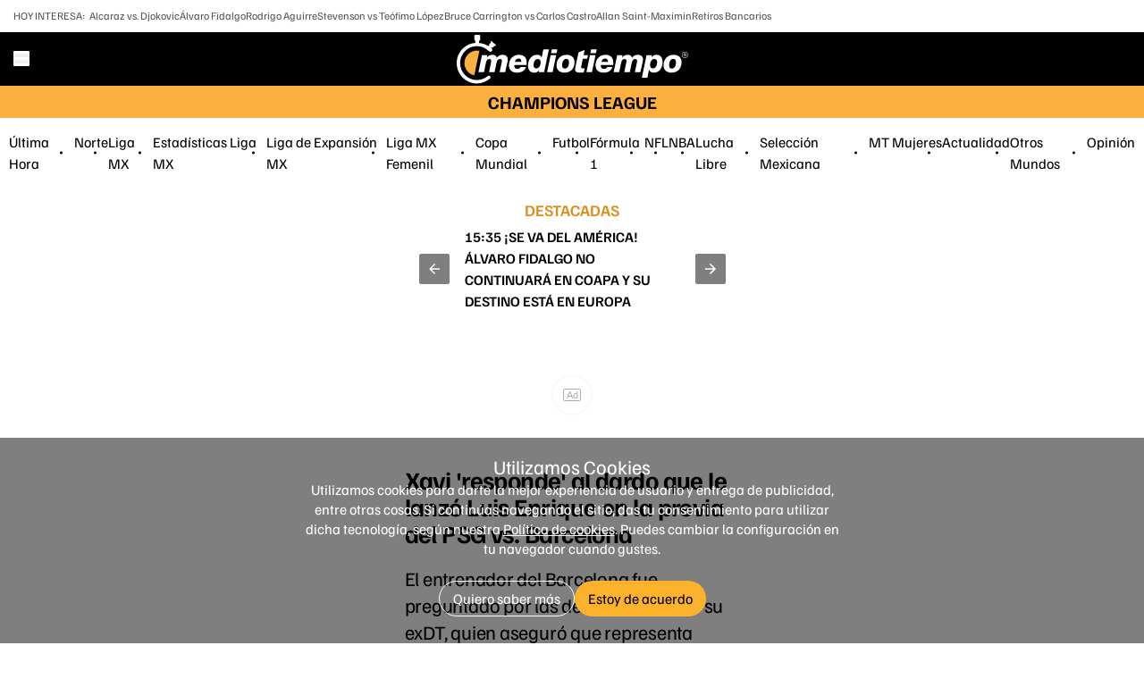

--- FILE ---
content_type: text/html; charset=UTF-8
request_url: https://amp.mediotiempo.com/futbol/champions-league/xavi-dice-esto-de-luis-enrique-tras-dardo-que-lanzo-el-dt-del-psg
body_size: 181617
content:
<!DOCTYPE html>
<html ⚡ lang="es-mx" transformed="self;v=1" i-amphtml-layout="" i-amphtml-no-boilerplate="" i-amphtml-binding>
    <head><meta charset="UTF-8"><meta name="viewport" content="width=device-width"><style amp-runtime="" i-amphtml-version="012512221826001">html{overflow-x:hidden!important}html.i-amphtml-fie{height:100%!important;width:100%!important}html:not([amp4ads]),html:not([amp4ads]) body{height:auto!important}html:not([amp4ads]) body{margin:0!important}body{-webkit-text-size-adjust:100%;-moz-text-size-adjust:100%;-ms-text-size-adjust:100%;text-size-adjust:100%}html.i-amphtml-singledoc.i-amphtml-embedded{-ms-touch-action:pan-y pinch-zoom;touch-action:pan-y pinch-zoom}html.i-amphtml-fie>body,html.i-amphtml-singledoc>body{overflow:visible!important}html.i-amphtml-fie:not(.i-amphtml-inabox)>body,html.i-amphtml-singledoc:not(.i-amphtml-inabox)>body{position:relative!important}html.i-amphtml-ios-embed-legacy>body{overflow-x:hidden!important;overflow-y:auto!important;position:absolute!important}html.i-amphtml-ios-embed{overflow-y:auto!important;position:static}#i-amphtml-wrapper{overflow-x:hidden!important;overflow-y:auto!important;position:absolute!important;top:0!important;left:0!important;right:0!important;bottom:0!important;margin:0!important;display:block!important}html.i-amphtml-ios-embed.i-amphtml-ios-overscroll,html.i-amphtml-ios-embed.i-amphtml-ios-overscroll>#i-amphtml-wrapper{-webkit-overflow-scrolling:touch!important}#i-amphtml-wrapper>body{position:relative!important;border-top:1px solid transparent!important}#i-amphtml-wrapper+body{visibility:visible}#i-amphtml-wrapper+body .i-amphtml-lightbox-element,#i-amphtml-wrapper+body[i-amphtml-lightbox]{visibility:hidden}#i-amphtml-wrapper+body[i-amphtml-lightbox] .i-amphtml-lightbox-element{visibility:visible}#i-amphtml-wrapper.i-amphtml-scroll-disabled,.i-amphtml-scroll-disabled{overflow-x:hidden!important;overflow-y:hidden!important}amp-instagram{padding:54px 0px 0px!important;background-color:#fff}amp-iframe iframe{box-sizing:border-box!important}[amp-access][amp-access-hide]{display:none}[subscriptions-dialog],body:not(.i-amphtml-subs-ready) [subscriptions-action],body:not(.i-amphtml-subs-ready) [subscriptions-section]{display:none!important}amp-experiment,amp-live-list>[update]{display:none}amp-list[resizable-children]>.i-amphtml-loading-container.amp-hidden{display:none!important}amp-list [fetch-error],amp-list[load-more] [load-more-button],amp-list[load-more] [load-more-end],amp-list[load-more] [load-more-failed],amp-list[load-more] [load-more-loading]{display:none}amp-list[diffable] div[role=list]{display:block}amp-story-page,amp-story[standalone]{min-height:1px!important;display:block!important;height:100%!important;margin:0!important;padding:0!important;overflow:hidden!important;width:100%!important}amp-story[standalone]{background-color:#000!important;position:relative!important}amp-story-page{background-color:#757575}amp-story .amp-active>div,amp-story .i-amphtml-loader-background{display:none!important}amp-story-page:not(:first-of-type):not([distance]):not([active]){transform:translateY(1000vh)!important}amp-autocomplete{position:relative!important;display:inline-block!important}amp-autocomplete>input,amp-autocomplete>textarea{padding:0.5rem;border:1px solid rgba(0,0,0,.33)}.i-amphtml-autocomplete-results,amp-autocomplete>input,amp-autocomplete>textarea{font-size:1rem;line-height:1.5rem}[amp-fx^=fly-in]{visibility:hidden}amp-script[nodom],amp-script[sandboxed]{position:fixed!important;top:0!important;width:1px!important;height:1px!important;overflow:hidden!important;visibility:hidden}
/*# sourceURL=/css/ampdoc.css*/[hidden]{display:none!important}.i-amphtml-element{display:inline-block}.i-amphtml-blurry-placeholder{transition:opacity 0.3s cubic-bezier(0.0,0.0,0.2,1)!important;pointer-events:none}[layout=nodisplay]:not(.i-amphtml-element){display:none!important}.i-amphtml-layout-fixed,[layout=fixed][width][height]:not(.i-amphtml-layout-fixed){display:inline-block;position:relative}.i-amphtml-layout-responsive,[layout=responsive][width][height]:not(.i-amphtml-layout-responsive),[width][height][heights]:not([layout]):not(.i-amphtml-layout-responsive),[width][height][sizes]:not(img):not([layout]):not(.i-amphtml-layout-responsive){display:block;position:relative}.i-amphtml-layout-intrinsic,[layout=intrinsic][width][height]:not(.i-amphtml-layout-intrinsic){display:inline-block;position:relative;max-width:100%}.i-amphtml-layout-intrinsic .i-amphtml-sizer{max-width:100%}.i-amphtml-intrinsic-sizer{max-width:100%;display:block!important}.i-amphtml-layout-container,.i-amphtml-layout-fixed-height,[layout=container],[layout=fixed-height][height]:not(.i-amphtml-layout-fixed-height){display:block;position:relative}.i-amphtml-layout-fill,.i-amphtml-layout-fill.i-amphtml-notbuilt,[layout=fill]:not(.i-amphtml-layout-fill),body noscript>*{display:block;overflow:hidden!important;position:absolute;top:0;left:0;bottom:0;right:0}body noscript>*{position:absolute!important;width:100%;height:100%;z-index:2}body noscript{display:inline!important}.i-amphtml-layout-flex-item,[layout=flex-item]:not(.i-amphtml-layout-flex-item){display:block;position:relative;-ms-flex:1 1 auto;flex:1 1 auto}.i-amphtml-layout-fluid{position:relative}.i-amphtml-layout-size-defined{overflow:hidden!important}.i-amphtml-layout-awaiting-size{position:absolute!important;top:auto!important;bottom:auto!important}i-amphtml-sizer{display:block!important}@supports (aspect-ratio:1/1){i-amphtml-sizer.i-amphtml-disable-ar{display:none!important}}.i-amphtml-blurry-placeholder,.i-amphtml-fill-content{display:block;height:0;max-height:100%;max-width:100%;min-height:100%;min-width:100%;width:0;margin:auto}.i-amphtml-layout-size-defined .i-amphtml-fill-content{position:absolute;top:0;left:0;bottom:0;right:0}.i-amphtml-replaced-content,.i-amphtml-screen-reader{padding:0!important;border:none!important}.i-amphtml-screen-reader{position:fixed!important;top:0px!important;left:0px!important;width:4px!important;height:4px!important;opacity:0!important;overflow:hidden!important;margin:0!important;display:block!important;visibility:visible!important}.i-amphtml-screen-reader~.i-amphtml-screen-reader{left:8px!important}.i-amphtml-screen-reader~.i-amphtml-screen-reader~.i-amphtml-screen-reader{left:12px!important}.i-amphtml-screen-reader~.i-amphtml-screen-reader~.i-amphtml-screen-reader~.i-amphtml-screen-reader{left:16px!important}.i-amphtml-unresolved{position:relative;overflow:hidden!important}.i-amphtml-select-disabled{-webkit-user-select:none!important;-ms-user-select:none!important;user-select:none!important}.i-amphtml-notbuilt,[layout]:not(.i-amphtml-element),[width][height][heights]:not([layout]):not(.i-amphtml-element),[width][height][sizes]:not(img):not([layout]):not(.i-amphtml-element){position:relative;overflow:hidden!important;color:transparent!important}.i-amphtml-notbuilt:not(.i-amphtml-layout-container)>*,[layout]:not([layout=container]):not(.i-amphtml-element)>*,[width][height][heights]:not([layout]):not(.i-amphtml-element)>*,[width][height][sizes]:not([layout]):not(.i-amphtml-element)>*{display:none}amp-img:not(.i-amphtml-element)[i-amphtml-ssr]>img.i-amphtml-fill-content{display:block}.i-amphtml-notbuilt:not(.i-amphtml-layout-container),[layout]:not([layout=container]):not(.i-amphtml-element),[width][height][heights]:not([layout]):not(.i-amphtml-element),[width][height][sizes]:not(img):not([layout]):not(.i-amphtml-element){color:transparent!important;line-height:0!important}.i-amphtml-ghost{visibility:hidden!important}.i-amphtml-element>[placeholder],[layout]:not(.i-amphtml-element)>[placeholder],[width][height][heights]:not([layout]):not(.i-amphtml-element)>[placeholder],[width][height][sizes]:not([layout]):not(.i-amphtml-element)>[placeholder]{display:block;line-height:normal}.i-amphtml-element>[placeholder].amp-hidden,.i-amphtml-element>[placeholder].hidden{visibility:hidden}.i-amphtml-element:not(.amp-notsupported)>[fallback],.i-amphtml-layout-container>[placeholder].amp-hidden,.i-amphtml-layout-container>[placeholder].hidden{display:none}.i-amphtml-layout-size-defined>[fallback],.i-amphtml-layout-size-defined>[placeholder]{position:absolute!important;top:0!important;left:0!important;right:0!important;bottom:0!important;z-index:1}amp-img[i-amphtml-ssr]:not(.i-amphtml-element)>[placeholder]{z-index:auto}.i-amphtml-notbuilt>[placeholder]{display:block!important}.i-amphtml-hidden-by-media-query{display:none!important}.i-amphtml-element-error{background:red!important;color:#fff!important;position:relative!important}.i-amphtml-element-error:before{content:attr(error-message)}i-amp-scroll-container,i-amphtml-scroll-container{position:absolute;top:0;left:0;right:0;bottom:0;display:block}i-amp-scroll-container.amp-active,i-amphtml-scroll-container.amp-active{overflow:auto;-webkit-overflow-scrolling:touch}.i-amphtml-loading-container{display:block!important;pointer-events:none;z-index:1}.i-amphtml-notbuilt>.i-amphtml-loading-container{display:block!important}.i-amphtml-loading-container.amp-hidden{visibility:hidden}.i-amphtml-element>[overflow]{cursor:pointer;position:relative;z-index:2;visibility:hidden;display:initial;line-height:normal}.i-amphtml-layout-size-defined>[overflow]{position:absolute}.i-amphtml-element>[overflow].amp-visible{visibility:visible}template{display:none!important}.amp-border-box,.amp-border-box *,.amp-border-box :after,.amp-border-box :before{box-sizing:border-box}amp-pixel{display:none!important}amp-analytics,amp-auto-ads,amp-story-auto-ads{position:fixed!important;top:0!important;width:1px!important;height:1px!important;overflow:hidden!important;visibility:hidden}amp-story{visibility:hidden!important}html.i-amphtml-fie>amp-analytics{position:initial!important}[visible-when-invalid]:not(.visible),form [submit-error],form [submit-success],form [submitting]{display:none}amp-accordion{display:block!important}@media (min-width:1px){:where(amp-accordion>section)>:first-child{margin:0;background-color:#efefef;padding-right:20px;border:1px solid #dfdfdf}:where(amp-accordion>section)>:last-child{margin:0}}amp-accordion>section{float:none!important}amp-accordion>section>*{float:none!important;display:block!important;overflow:hidden!important;position:relative!important}amp-accordion,amp-accordion>section{margin:0}amp-accordion:not(.i-amphtml-built)>section>:last-child{display:none!important}amp-accordion:not(.i-amphtml-built)>section[expanded]>:last-child{display:block!important}
/*# sourceURL=/css/ampshared.css*/</style><meta name="description" content="En conferencia de prensa, el entrenador del Barcelona fue preguntado por las declaraciones de su exDT, quien aseguró que representa mejor el espíritu del Barça."><meta name="section" content="Futbol"><meta property="og:url" content="https://www.mediotiempo.com/futbol/champions-league/xavi-dice-esto-de-luis-enrique-tras-dardo-que-lanzo-el-dt-del-psg"><meta property="og:title" content="Xavi dice esto de Luis Enrique tras dardo que lanzó el DT del PSG"><meta property="og:description" content="En conferencia de prensa, el entrenador del Barcelona fue preguntado por las declaraciones de su exDT, quien aseguró que representa mejor el espíritu del Barça."><meta property="og:image" content="https://cdn2.mediotiempo.com/uploads/media/2024/04/09/xavi-afronta-cuartos-champions-dt.jpg"><meta property="og:image:height" content="750"><meta property="og:image:width" content="1200"><meta property="og:site_name" content="Mediotiempo"><meta property="og:locale" content="es"><meta property="fb:pages" content="291419968291"><meta property="fb:app_id" content="286422315176490"><meta name="twitter:image" content="https://cdn2.mediotiempo.com/uploads/media/2024/04/09/xavi-afronta-cuartos-champions-dt.jpg"><meta name="twitter:title" content="Xavi dice esto de Luis Enrique tras dardo que lanzó el DT del PSG"><meta name="twitter:site" content="@mediotiempo"><meta property="article:publisher" content="https://www.facebook.com/somosmediotiempo"><meta property="mrf:tags" content="contentPlace:CDMX"><meta property="mrf:tags" content="contentFormat:NWS"><meta property="article:tag" content="xavi hernandez,luis enrique,psg vs barcelona,champions league,futbol internacional"><meta name="keywords" content="xavi hernandez,luis enrique,psg vs barcelona,champions league,futbol internacional"><meta name="robots" content="max-image-preview:large"><meta property="article:section" content="Futbol"><meta property="og:type" content="article"><meta property="article:author" content="Agencia EFE  "><meta property="nrbi:authors" content="Agencia EFE  "><meta name="author" content="Agencia EFE  "><meta name="twitter:card" content="summary_large_image"><meta property="mrf:tags" content="schemaMedia:false"><meta name="article:modified_time" content="2024-04-09T12:47:53-06:00"><link rel="preload" as="image" href="https://images.mediotiempo.com/mKNg8igfuabiWH9Cv58CsZD799s=/345x194/uploads/media/2024/04/09/xavi-afronta-cuartos-champions-dt.jpg"><script async src="https://cdn.ampproject.org/v0.mjs" type="module" crossorigin="anonymous"></script><script async nomodule src="https://cdn.ampproject.org/v0.js" crossorigin="anonymous"></script><script async custom-element="amp-ad" src="https://cdn.ampproject.org/v0/amp-ad-0.1.mjs" type="module" crossorigin="anonymous"></script><script async nomodule src="https://cdn.ampproject.org/v0/amp-ad-0.1.js" crossorigin="anonymous" custom-element="amp-ad"></script><script async custom-element="amp-analytics" src="https://cdn.ampproject.org/v0/amp-analytics-0.1.mjs" type="module" crossorigin="anonymous"></script><script async nomodule src="https://cdn.ampproject.org/v0/amp-analytics-0.1.js" crossorigin="anonymous" custom-element="amp-analytics"></script><script async custom-element="amp-auto-ads" src="https://cdn.ampproject.org/v0/amp-auto-ads-0.1.mjs" type="module" crossorigin="anonymous"></script><script async nomodule src="https://cdn.ampproject.org/v0/amp-auto-ads-0.1.js" crossorigin="anonymous" custom-element="amp-auto-ads"></script><script async custom-element="amp-bind" src="https://cdn.ampproject.org/v0/amp-bind-0.1.mjs" type="module" crossorigin="anonymous"></script><script async nomodule src="https://cdn.ampproject.org/v0/amp-bind-0.1.js" crossorigin="anonymous" custom-element="amp-bind"></script><script async custom-element="amp-carousel" src="https://cdn.ampproject.org/v0/amp-carousel-0.1.mjs" type="module" crossorigin="anonymous"></script><script async nomodule src="https://cdn.ampproject.org/v0/amp-carousel-0.1.js" crossorigin="anonymous" custom-element="amp-carousel"></script><script async custom-element="amp-consent" src="https://cdn.ampproject.org/v0/amp-consent-0.1.mjs" type="module" crossorigin="anonymous"></script><script async nomodule src="https://cdn.ampproject.org/v0/amp-consent-0.1.js" crossorigin="anonymous" custom-element="amp-consent"></script><script async custom-element="amp-form" src="https://cdn.ampproject.org/v0/amp-form-0.1.mjs" type="module" crossorigin="anonymous"></script><script async nomodule src="https://cdn.ampproject.org/v0/amp-form-0.1.js" crossorigin="anonymous" custom-element="amp-form"></script><script async custom-element="amp-fx-flying-carpet" src="https://cdn.ampproject.org/v0/amp-fx-flying-carpet-0.1.mjs" type="module" crossorigin="anonymous"></script><script async nomodule src="https://cdn.ampproject.org/v0/amp-fx-flying-carpet-0.1.js" crossorigin="anonymous" custom-element="amp-fx-flying-carpet"></script><script async custom-element="amp-geo" src="https://cdn.ampproject.org/v0/amp-geo-0.1.mjs" type="module" crossorigin="anonymous"></script><script async nomodule src="https://cdn.ampproject.org/v0/amp-geo-0.1.js" crossorigin="anonymous" custom-element="amp-geo"></script><script async custom-element="amp-iframe" src="https://cdn.ampproject.org/v0/amp-iframe-0.1.mjs" type="module" crossorigin="anonymous"></script><script async nomodule src="https://cdn.ampproject.org/v0/amp-iframe-0.1.js" crossorigin="anonymous" custom-element="amp-iframe"></script><script async custom-element="amp-list" src="https://cdn.ampproject.org/v0/amp-list-0.1.mjs" type="module" crossorigin="anonymous"></script><script async nomodule src="https://cdn.ampproject.org/v0/amp-list-0.1.js" crossorigin="anonymous" custom-element="amp-list"></script><script async="" custom-template="amp-mustache" src="https://cdn.ampproject.org/v0/amp-mustache-0.2.mjs" type="module" crossorigin="anonymous"></script><script async nomodule src="https://cdn.ampproject.org/v0/amp-mustache-0.2.js" crossorigin="anonymous" custom-template="amp-mustache"></script><script async custom-element="amp-social-share" src="https://cdn.ampproject.org/v0/amp-social-share-0.1.mjs" type="module" crossorigin="anonymous"></script><script async nomodule src="https://cdn.ampproject.org/v0/amp-social-share-0.1.js" crossorigin="anonymous" custom-element="amp-social-share"></script><script async custom-element="amp-sticky-ad" src="https://cdn.ampproject.org/v0/amp-sticky-ad-1.0.mjs" type="module" crossorigin="anonymous"></script><script async nomodule src="https://cdn.ampproject.org/v0/amp-sticky-ad-1.0.js" crossorigin="anonymous" custom-element="amp-sticky-ad"></script><script async custom-element="amp-twitter" src="https://cdn.ampproject.org/v0/amp-twitter-0.1.mjs" type="module" crossorigin="anonymous"></script><script async nomodule src="https://cdn.ampproject.org/v0/amp-twitter-0.1.js" crossorigin="anonymous" custom-element="amp-twitter"></script><script async custom-element="amp-video-docking" src="https://cdn.ampproject.org/v0/amp-video-docking-0.1.mjs" type="module" crossorigin="anonymous"></script><script async nomodule src="https://cdn.ampproject.org/v0/amp-video-docking-0.1.js" crossorigin="anonymous" custom-element="amp-video-docking"></script><script async custom-element="amp-video-iframe" src="https://cdn.ampproject.org/v0/amp-video-iframe-0.1.mjs" type="module" crossorigin="anonymous"></script><script async nomodule src="https://cdn.ampproject.org/v0/amp-video-iframe-0.1.js" crossorigin="anonymous" custom-element="amp-video-iframe"></script><link rel="icon" type="image/png" href="/favicon.png" sizes="any"><style amp-custom>
                    @font-face{font-display:swap;font-family:Familjen Grotesk;src:url(/dist/fonts/FamiljenGrotesk-Regular-Cf5Utdm5.ttf) format("truetype");font-weight:400;font-style:normal}@font-face{font-display:swap;font-family:Familjen Grotesk;src:url(/dist/fonts/FamiljenGrotesk-Medium-BnuGwOLu.ttf) format("truetype");font-weight:500;font-style:normal}@font-face{font-display:swap;font-family:Familjen Grotesk;src:url(/dist/fonts/FamiljenGrotesk-SemiBold-3lR6FIQg.ttf) format("truetype");font-weight:600;font-style:normal}@font-face{font-display:swap;font-family:Familjen Grotesk;src:url(/dist/fonts/FamiljenGrotesk-Bold-A9lzSxip.ttf) format("truetype");font-weight:700;font-style:normal}@font-face{font-display:swap;font-family:Familjen Grotesk;src:url(/dist/fonts/FamiljenGrotesk-Italic-DZa36rqJ.ttf) format("truetype");font-weight:400;font-style:italic}@font-face{font-display:swap;font-family:Familjen Grotesk;src:url(/dist/fonts/FamiljenGrotesk-MediumItalic-DpQYCn4j.ttf) format("truetype");font-weight:500;font-style:italic}@font-face{font-display:swap;font-family:Familjen Grotesk;src:url(/dist/fonts/FamiljenGrotesk-SemiBoldItalic-DkLhZ6sZ.ttf) format("truetype");font-weight:600;font-style:italic}@font-face{font-display:swap;font-family:Familjen Grotesk;src:url(/dist/fonts/FamiljenGrotesk-BoldItalic-DzdA-mRc.ttf) format("truetype");font-weight:700;font-style:italic}*,:before,:after{--tw-border-spacing-x: 0;--tw-border-spacing-y: 0;--tw-translate-x: 0;--tw-translate-y: 0;--tw-rotate: 0;--tw-skew-x: 0;--tw-skew-y: 0;--tw-scale-x: 1;--tw-scale-y: 1;--tw-pan-x: ;--tw-pan-y: ;--tw-pinch-zoom: ;--tw-scroll-snap-strictness: proximity;--tw-gradient-from-position: ;--tw-gradient-via-position: ;--tw-gradient-to-position: ;--tw-ordinal: ;--tw-slashed-zero: ;--tw-numeric-figure: ;--tw-numeric-spacing: ;--tw-numeric-fraction: ;--tw-ring-inset: ;--tw-ring-offset-width: 0px;--tw-ring-offset-color: #fff;--tw-ring-color: rgb(59 130 246 / .5);--tw-ring-offset-shadow: 0 0 #0000;--tw-ring-shadow: 0 0 #0000;--tw-shadow: 0 0 #0000;--tw-shadow-colored: 0 0 #0000;--tw-blur: ;--tw-brightness: ;--tw-contrast: ;--tw-grayscale: ;--tw-hue-rotate: ;--tw-invert: ;--tw-saturate: ;--tw-sepia: ;--tw-drop-shadow: ;--tw-backdrop-blur: ;--tw-backdrop-brightness: ;--tw-backdrop-contrast: ;--tw-backdrop-grayscale: ;--tw-backdrop-hue-rotate: ;--tw-backdrop-invert: ;--tw-backdrop-opacity: ;--tw-backdrop-saturate: ;--tw-backdrop-sepia: ;--tw-contain-size: ;--tw-contain-layout: ;--tw-contain-paint: ;--tw-contain-style: }::backdrop{--tw-border-spacing-x: 0;--tw-border-spacing-y: 0;--tw-translate-x: 0;--tw-translate-y: 0;--tw-rotate: 0;--tw-skew-x: 0;--tw-skew-y: 0;--tw-scale-x: 1;--tw-scale-y: 1;--tw-pan-x: ;--tw-pan-y: ;--tw-pinch-zoom: ;--tw-scroll-snap-strictness: proximity;--tw-gradient-from-position: ;--tw-gradient-via-position: ;--tw-gradient-to-position: ;--tw-ordinal: ;--tw-slashed-zero: ;--tw-numeric-figure: ;--tw-numeric-spacing: ;--tw-numeric-fraction: ;--tw-ring-inset: ;--tw-ring-offset-width: 0px;--tw-ring-offset-color: #fff;--tw-ring-color: rgb(59 130 246 / .5);--tw-ring-offset-shadow: 0 0 #0000;--tw-ring-shadow: 0 0 #0000;--tw-shadow: 0 0 #0000;--tw-shadow-colored: 0 0 #0000;--tw-blur: ;--tw-brightness: ;--tw-contrast: ;--tw-grayscale: ;--tw-hue-rotate: ;--tw-invert: ;--tw-saturate: ;--tw-sepia: ;--tw-drop-shadow: ;--tw-backdrop-blur: ;--tw-backdrop-brightness: ;--tw-backdrop-contrast: ;--tw-backdrop-grayscale: ;--tw-backdrop-hue-rotate: ;--tw-backdrop-invert: ;--tw-backdrop-opacity: ;--tw-backdrop-saturate: ;--tw-backdrop-sepia: ;--tw-contain-size: ;--tw-contain-layout: ;--tw-contain-paint: ;--tw-contain-style: }*,:before,:after{box-sizing:border-box;border-width:0;border-style:solid;border-color:#e5e7eb}:before,:after{--tw-content: ""}html,:host{line-height:1.5;-webkit-text-size-adjust:100%;-moz-tab-size:4;-o-tab-size:4;tab-size:4;font-family:ui-sans-serif,system-ui,sans-serif,"Apple Color Emoji","Segoe UI Emoji",Segoe UI Symbol,"Noto Color Emoji";font-feature-settings:normal;font-variation-settings:normal;-webkit-tap-highlight-color:transparent}body{margin:0;line-height:inherit}hr{height:0;color:inherit;border-top-width:1px}abbr:where([title]){-webkit-text-decoration:underline dotted;text-decoration:underline dotted}h1,h2,h3,h4,h5,h6{font-size:inherit;font-weight:inherit}a{color:inherit;text-decoration:inherit}b,strong{font-weight:bolder}code,kbd,samp,pre{font-family:ui-monospace,SFMono-Regular,Menlo,Monaco,Consolas,Liberation Mono,Courier New,monospace;font-feature-settings:normal;font-variation-settings:normal;font-size:1em}small{font-size:80%}sub,sup{font-size:75%;line-height:0;position:relative;vertical-align:baseline}sub{bottom:-.25em}sup{top:-.5em}table{text-indent:0;border-color:inherit;border-collapse:collapse}button,input,optgroup,select,textarea{font-family:inherit;font-feature-settings:inherit;font-variation-settings:inherit;font-size:100%;font-weight:inherit;line-height:inherit;letter-spacing:inherit;color:inherit;margin:0;padding:0}button,select{text-transform:none}button,input:where([type=button]),input:where([type=reset]),input:where([type=submit]){-webkit-appearance:button;background-color:transparent;background-image:none}:-moz-focusring{outline:auto}:-moz-ui-invalid{box-shadow:none}progress{vertical-align:baseline}::-webkit-inner-spin-button,::-webkit-outer-spin-button{height:auto}[type=search]{-webkit-appearance:textfield;outline-offset:-2px}::-webkit-search-decoration{-webkit-appearance:none}::-webkit-file-upload-button{-webkit-appearance:button;font:inherit}summary{display:list-item}blockquote,dl,dd,h1,h2,h3,h4,h5,h6,hr,figure,p,pre{margin:0}fieldset{margin:0;padding:0}legend{padding:0}ol,ul,menu{list-style:none;margin:0;padding:0}dialog{padding:0}textarea{resize:vertical}input::-moz-placeholder,textarea::-moz-placeholder{opacity:1;color:#9ca3af}input::placeholder,textarea::placeholder{opacity:1;color:#9ca3af}button,[role=button]{cursor:pointer}:disabled{cursor:default}img,svg,video,canvas,audio,iframe,embed,object{display:block;vertical-align:middle}img,video{max-width:100%;height:auto}[hidden]:where(:not([hidden=until-found])){display:none}[type=text],input:where(:not([type])),[type=email],[type=url],[type=password],[type=number],[type=date],[type=datetime-local],[type=month],[type=search],[type=tel],[type=time],[type=week],[multiple],textarea,select{-webkit-appearance:none;-moz-appearance:none;appearance:none;background-color:#fff;border-color:#6b7280;border-width:1px;border-radius:0;padding:.5rem .75rem;font-size:1rem;line-height:1.5rem;--tw-shadow: 0 0 #0000}[type=text]:focus,input:where(:not([type])):focus,[type=email]:focus,[type=url]:focus,[type=password]:focus,[type=number]:focus,[type=date]:focus,[type=datetime-local]:focus,[type=month]:focus,[type=search]:focus,[type=tel]:focus,[type=time]:focus,[type=week]:focus,[multiple]:focus,textarea:focus,select:focus{outline:2px solid transparent;outline-offset:2px;--tw-ring-inset: var(--tw-empty, );--tw-ring-offset-width: 0px;--tw-ring-offset-color: #fff;--tw-ring-color: #2563eb;--tw-ring-offset-shadow: var(--tw-ring-inset) 0 0 0 var(--tw-ring-offset-width) var(--tw-ring-offset-color);--tw-ring-shadow: var(--tw-ring-inset) 0 0 0 calc(1px + var(--tw-ring-offset-width)) var(--tw-ring-color);box-shadow:var(--tw-ring-offset-shadow),var(--tw-ring-shadow),var(--tw-shadow);border-color:#2563eb}input::-moz-placeholder,textarea::-moz-placeholder{color:#6b7280;opacity:1}input::placeholder,textarea::placeholder{color:#6b7280;opacity:1}::-webkit-datetime-edit-fields-wrapper{padding:0}::-webkit-date-and-time-value{min-height:1.5em;text-align:inherit}::-webkit-datetime-edit{display:inline-flex}::-webkit-datetime-edit,::-webkit-datetime-edit-year-field,::-webkit-datetime-edit-month-field,::-webkit-datetime-edit-day-field,::-webkit-datetime-edit-hour-field,::-webkit-datetime-edit-minute-field,::-webkit-datetime-edit-second-field,::-webkit-datetime-edit-millisecond-field,::-webkit-datetime-edit-meridiem-field{padding-top:0;padding-bottom:0}select{background-image:url("data:image/svg+xml,%3csvg xmlns='http://www.w3.org/2000/svg' fill='none' viewBox='0 0 20 20'%3e%3cpath stroke='%236b7280' stroke-linecap='round' stroke-linejoin='round' stroke-width='1.5' d='M6 8l4 4 4-4'/%3e%3c/svg%3e");background-position:right .5rem center;background-repeat:no-repeat;background-size:1.5em 1.5em;padding-right:2.5rem;-webkit-print-color-adjust:exact;print-color-adjust:exact}[multiple],[size]:where(select:not([size="1"])){background-image:initial;background-position:initial;background-repeat:unset;background-size:initial;padding-right:.75rem;-webkit-print-color-adjust:unset;print-color-adjust:unset}[type=checkbox],[type=radio]{-webkit-appearance:none;-moz-appearance:none;appearance:none;padding:0;-webkit-print-color-adjust:exact;print-color-adjust:exact;display:inline-block;vertical-align:middle;background-origin:border-box;-webkit-user-select:none;-moz-user-select:none;user-select:none;flex-shrink:0;height:1rem;width:1rem;color:#2563eb;background-color:#fff;border-color:#6b7280;border-width:1px;--tw-shadow: 0 0 #0000}[type=checkbox]{border-radius:0}[type=radio]{border-radius:100%}[type=checkbox]:focus,[type=radio]:focus{outline:2px solid transparent;outline-offset:2px;--tw-ring-inset: var(--tw-empty, );--tw-ring-offset-width: 2px;--tw-ring-offset-color: #fff;--tw-ring-color: #2563eb;--tw-ring-offset-shadow: var(--tw-ring-inset) 0 0 0 var(--tw-ring-offset-width) var(--tw-ring-offset-color);--tw-ring-shadow: var(--tw-ring-inset) 0 0 0 calc(2px + var(--tw-ring-offset-width)) var(--tw-ring-color);box-shadow:var(--tw-ring-offset-shadow),var(--tw-ring-shadow),var(--tw-shadow)}[type=checkbox]:checked,[type=radio]:checked{border-color:transparent;background-color:currentColor;background-size:100% 100%;background-position:center;background-repeat:no-repeat}[type=checkbox]:checked{background-image:url("data:image/svg+xml,%3csvg viewBox='0 0 16 16' fill='white' xmlns='http://www.w3.org/2000/svg'%3e%3cpath d='M12.207 4.793a1 1 0 010 1.414l-5 5a1 1 0 01-1.414 0l-2-2a1 1 0 011.414-1.414L6.5 9.086l4.293-4.293a1 1 0 011.414 0z'/%3e%3c/svg%3e")}@media(forced-colors:active){[type=checkbox]:checked{-webkit-appearance:auto;-moz-appearance:auto;appearance:auto}}[type=radio]:checked{background-image:url("data:image/svg+xml,%3csvg viewBox='0 0 16 16' fill='white' xmlns='http://www.w3.org/2000/svg'%3e%3ccircle cx='8' cy='8' r='3'/%3e%3c/svg%3e")}@media(forced-colors:active){[type=radio]:checked{-webkit-appearance:auto;-moz-appearance:auto;appearance:auto}}[type=checkbox]:checked:hover,[type=checkbox]:checked:focus,[type=radio]:checked:hover,[type=radio]:checked:focus{border-color:transparent;background-color:currentColor}[type=checkbox]:indeterminate{background-image:url("data:image/svg+xml,%3csvg xmlns='http://www.w3.org/2000/svg' fill='none' viewBox='0 0 16 16'%3e%3cpath stroke='white' stroke-linecap='round' stroke-linejoin='round' stroke-width='2' d='M4 8h8'/%3e%3c/svg%3e");border-color:transparent;background-color:currentColor;background-size:100% 100%;background-position:center;background-repeat:no-repeat}@media(forced-colors:active){[type=checkbox]:indeterminate{-webkit-appearance:auto;-moz-appearance:auto;appearance:auto}}[type=checkbox]:indeterminate:hover,[type=checkbox]:indeterminate:focus{border-color:transparent;background-color:currentColor}[type=file]{background:unset;border-color:inherit;border-width:0;border-radius:0;padding:0;font-size:unset;line-height:inherit}[type=file]:focus{outline:1px solid ButtonText;outline:1px auto -webkit-focus-ring-color}.container{width:100%}@media(min-width:427px){.container{max-width:427px}}@media(min-width:640px){.container{max-width:640px}}@media(min-width:768px){.container{max-width:768px}}@media(min-width:1024px){.container{max-width:1024px}}@media(min-width:1280px){.container{max-width:1280px}}@media(min-width:1536px){.container{max-width:1536px}}.visible{visibility:visible}.static{position:static}.fixed{position:fixed}.absolute{position:absolute}.relative{position:relative}.sticky{position:sticky}.inset-0{inset:0}.-left-2{left:-.5rem}.bottom-0{bottom:0}.bottom-5{bottom:1.25rem}.bottom-full{bottom:100%}.left-0{left:0}.left-1\/2{left:50%}.left-\[10px\]{left:10px}.left-\[7px\]{left:7px}.right-5{right:1.25rem}.top-0{top:0}.top-1\/2{top:50%}.top-2\.5{top:.625rem}.top-\[-30px\]{top:-30px}.top-\[13px\]{top:13px}.top-full{top:100%}.-z-1{z-index:-1}.-z-10{z-index:-10}.z-0{z-index:0}.z-1{z-index:1}.z-10{z-index:10}.z-\[1\]{z-index:1}.order-3{order:3}.col-span-2{grid-column:span 2 / span 2}.col-start-1{grid-column-start:1}.col-start-2{grid-column-start:2}.row-start-1{grid-row-start:1}.float-left{float:left}.m-0{margin:0}.m-\[15px\]{margin:15px}.m-auto{margin:auto}.mx-0\.5{margin-left:.125rem;margin-right:.125rem}.mx-4{margin-left:1rem;margin-right:1rem}.mx-\[15px\]{margin-left:15px;margin-right:15px}.mx-auto{margin-left:auto;margin-right:auto}.my-0{margin-top:0;margin-bottom:0}.my-5{margin-top:1.25rem;margin-bottom:1.25rem}.my-\[15px\]{margin-top:15px;margin-bottom:15px}.my-\[30px\]{margin-top:30px;margin-bottom:30px}.my-auto{margin-top:auto;margin-bottom:auto}.-mb-3{margin-bottom:-.75rem}.-ml-1\.5{margin-left:-.375rem}.-mt-0\.5{margin-top:-.125rem}.-mt-11{margin-top:-2.75rem}.-mt-2\.5{margin-top:-.625rem}.-mt-3{margin-top:-.75rem}.-mt-5{margin-top:-1.25rem}.-mt-8{margin-top:-2rem}.-mt-\[110px\]{margin-top:-110px}.mb-0\.5{margin-bottom:.125rem}.mb-1{margin-bottom:.25rem}.mb-1\.5{margin-bottom:.375rem}.mb-10{margin-bottom:2.5rem}.mb-12{margin-bottom:3rem}.mb-14{margin-bottom:3.5rem}.mb-2{margin-bottom:.5rem}.mb-2\.5{margin-bottom:.625rem}.mb-3{margin-bottom:.75rem}.mb-3\.5{margin-bottom:.875rem}.mb-4{margin-bottom:1rem}.mb-5{margin-bottom:1.25rem}.mb-6{margin-bottom:1.5rem}.mb-8{margin-bottom:2rem}.mb-\[13\.5px\]{margin-bottom:13.5px}.mb-\[15px\]{margin-bottom:15px}.mb-\[17px\]{margin-bottom:17px}.mb-\[25px\]{margin-bottom:25px}.mb-\[30px\]{margin-bottom:30px}.mb-\[3px\]{margin-bottom:3px}.mb-\[50px\]{margin-bottom:50px}.mb-\[5px\]{margin-bottom:5px}.mb-\[7px\]{margin-bottom:7px}.mb-auto{margin-bottom:auto}.ml-0\.5{margin-left:.125rem}.ml-2{margin-left:.5rem}.ml-2\.5{margin-left:.625rem}.ml-3{margin-left:.75rem}.ml-\[10px\]{margin-left:10px}.ml-\[15px\]{margin-left:15px}.ml-\[22px\]{margin-left:22px}.ml-auto{margin-left:auto}.mr-0\.5{margin-right:.125rem}.mr-2{margin-right:.5rem}.mr-2\.5{margin-right:.625rem}.mr-3{margin-right:.75rem}.mr-\[15px\]{margin-right:15px}.mr-\[42px\]{margin-right:42px}.mr-\[5px\]{margin-right:5px}.mr-auto{margin-right:auto}.mt-0\.5{margin-top:.125rem}.mt-1{margin-top:.25rem}.mt-1\.5{margin-top:.375rem}.mt-10{margin-top:2.5rem}.mt-2{margin-top:.5rem}.mt-2\.5{margin-top:.625rem}.mt-3{margin-top:.75rem}.mt-4{margin-top:1rem}.mt-5{margin-top:1.25rem}.mt-6{margin-top:1.5rem}.mt-\[-56px\]{margin-top:-56px}.mt-\[15px\]{margin-top:15px}.mt-\[50px\]{margin-top:50px}.mt-\[5px\]{margin-top:5px}.mt-auto{margin-top:auto}.line-clamp-1{overflow:hidden;display:-webkit-box;-webkit-box-orient:vertical;-webkit-line-clamp:1}.line-clamp-2{overflow:hidden;display:-webkit-box;-webkit-box-orient:vertical;-webkit-line-clamp:2}.line-clamp-3{overflow:hidden;display:-webkit-box;-webkit-box-orient:vertical;-webkit-line-clamp:3}.line-clamp-4{overflow:hidden;display:-webkit-box;-webkit-box-orient:vertical;-webkit-line-clamp:4}.block{display:block}.inline-block{display:inline-block}.inline{display:inline}.flex{display:flex}.inline-flex{display:inline-flex}.table{display:table}.grid{display:grid}.inline-grid{display:inline-grid}.contents{display:contents}.hidden{display:none}.aspect-square{aspect-ratio:1 / 1}.aspect-video{aspect-ratio:16 / 9}.size-10{width:2.5rem;height:2.5rem}.size-12{width:3rem;height:3rem}.size-15{width:3.75rem;height:3.75rem}.size-16{width:4rem;height:4rem}.size-3\.5{width:.875rem;height:.875rem}.size-4{width:1rem;height:1rem}.size-6{width:1.5rem;height:1.5rem}.size-8{width:2rem;height:2rem}.size-9{width:2.25rem;height:2.25rem}.size-\[110px\]{width:110px;height:110px}.size-\[15px\]{width:15px;height:15px}.size-\[35px\]{width:35px;height:35px}.size-\[45px\]{width:45px;height:45px}.size-\[50px\]{width:50px;height:50px}.size-\[55px\]{width:55px;height:55px}.size-\[70px\]{width:70px;height:70px}.size-\[75px\]{width:75px;height:75px}.h-10{height:2.5rem}.h-12{height:3rem}.h-15{height:3.75rem}.h-3\.5{height:.875rem}.h-5{height:1.25rem}.h-64{height:16rem}.h-8{height:2rem}.h-9{height:2.25rem}.h-\[104px\]{height:104px}.h-\[1400px\]{height:1400px}.h-\[15px\]{height:15px}.h-\[22px\]{height:22px}.h-\[30px\]{height:30px}.h-\[34px\]{height:34px}.h-\[35px\]{height:35px}.h-\[37px\]{height:37px}.h-\[38px\]{height:38px}.h-\[3px\]{height:3px}.h-\[400px\]{height:400px}.h-\[45px\]{height:45px}.h-\[50px\]{height:50px}.h-\[51px\]{height:51px}.h-\[55px\]{height:55px}.h-\[58px\]{height:58px}.h-\[62px\]{height:62px}.h-\[66px\]{height:66px}.h-\[75px\]{height:75px}.h-auto{height:auto}.h-full{height:100%}.max-h-20{max-height:5rem}.max-h-64{max-height:16rem}.max-h-\[100px\]{max-height:100px}.max-h-\[167px\]{max-height:167px}.max-h-\[281px\]{max-height:281px}.max-h-\[304px\]{max-height:304px}.max-h-\[360px\]{max-height:360px}.max-h-screen{max-height:100vh}.min-h-10{min-height:2.5rem}.min-h-12{min-height:3rem}.min-h-16{min-height:4rem}.min-h-20{min-height:5rem}.min-h-\[107px\]{min-height:107px}.min-h-\[118px\]{min-height:118px}.min-h-\[290px\]{min-height:290px}.min-h-\[50px\]{min-height:50px}.min-h-\[60px\]{min-height:60px}.min-h-\[68px\]{min-height:68px}.min-h-full{min-height:100%}.w-15{width:3.75rem}.w-16{width:4rem}.w-20{width:5rem}.w-24{width:6rem}.w-32{width:8rem}.w-35{width:8.75rem}.w-4{width:1rem}.w-5{width:1.25rem}.w-9{width:2.25rem}.w-\[15px\]{width:15px}.w-\[160px\]{width:160px}.w-\[172px\]{width:172px}.w-\[180px\]{width:180px}.w-\[18px\]{width:18px}.w-\[1px\]{width:1px}.w-\[200px\]{width:200px}.w-\[22px\]{width:22px}.w-\[250px\]{width:250px}.w-\[300px\]{width:300px}.w-\[35px\]{width:35px}.w-\[38px\]{width:38px}.w-\[45px\]{width:45px}.w-\[62px\]{width:62px}.w-\[7\%\]{width:7%}.w-\[70px\]{width:70px}.w-\[720px\]{width:720px}.w-\[75px\]{width:75px}.w-\[8\%\]{width:8%}.w-\[90px\]{width:90px}.w-auto{width:auto}.w-full{width:100%}.w-max{width:-moz-max-content;width:max-content}.w-min{width:-moz-min-content;width:min-content}.min-w-10{min-width:2.5rem}.min-w-15{min-width:3.75rem}.min-w-16{min-width:4rem}.min-w-40{min-width:10rem}.min-w-\[104px\]{min-width:104px}.min-w-\[169px\]{min-width:169px}.min-w-\[34px\]{min-width:34px}.min-w-\[38px\]{min-width:38px}.min-w-\[45px\]{min-width:45px}.min-w-\[50px\]{min-width:50px}.min-w-\[60px\]{min-width:60px}.min-w-\[71px\]{min-width:71px}.min-w-\[92px\]{min-width:92px}.max-w-20{max-width:5rem}.max-w-36{max-width:9rem}.max-w-56{max-width:14rem}.max-w-60{max-width:15rem}.max-w-64{max-width:16rem}.max-w-\[110px\]{max-width:110px}.max-w-\[300px\]{max-width:300px}.max-w-\[35px\]{max-width:35px}.max-w-\[375px\]{max-width:375px}.max-w-\[400px\]{max-width:400px}.max-w-\[600px\]{max-width:600px}.max-w-\[942px\]{max-width:942px}.max-w-sm{max-width:375px}.max-w-xl{max-width:36rem}.flex-none{flex:none}.shrink-0{flex-shrink:0}.grow{flex-grow:1}.table-fixed{table-layout:fixed}.-translate-x-1\/2{--tw-translate-x: -50%;transform:translate(var(--tw-translate-x),var(--tw-translate-y)) rotate(var(--tw-rotate)) skew(var(--tw-skew-x)) skewY(var(--tw-skew-y)) scaleX(var(--tw-scale-x)) scaleY(var(--tw-scale-y))}.-translate-y-1\/2{--tw-translate-y: -50%;transform:translate(var(--tw-translate-x),var(--tw-translate-y)) rotate(var(--tw-rotate)) skew(var(--tw-skew-x)) skewY(var(--tw-skew-y)) scaleX(var(--tw-scale-x)) scaleY(var(--tw-scale-y))}.transform{transform:translate(var(--tw-translate-x),var(--tw-translate-y)) rotate(var(--tw-rotate)) skew(var(--tw-skew-x)) skewY(var(--tw-skew-y)) scaleX(var(--tw-scale-x)) scaleY(var(--tw-scale-y))}.cursor-pointer{cursor:pointer}.select-none{-webkit-user-select:none;-moz-user-select:none;user-select:none}.snap-x{scroll-snap-type:x var(--tw-scroll-snap-strictness)}.snap-y{scroll-snap-type:y var(--tw-scroll-snap-strictness)}.snap-start{scroll-snap-align:start}.snap-center{scroll-snap-align:center}.list-disc{list-style-type:disc}.list-none{list-style-type:none}.grid-cols-1{grid-template-columns:repeat(1,minmax(0,1fr))}.grid-cols-2{grid-template-columns:repeat(2,minmax(0,1fr))}.grid-cols-\[100px_120px_1fr_1fr_1fr_1fr_1fr_1fr_1fr_1fr_1fr_1fr_1fr_1fr\]{grid-template-columns:100px 120px 1fr 1fr 1fr 1fr 1fr 1fr 1fr 1fr 1fr 1fr 1fr 1fr}.grid-cols-\[100px_1fr\]{grid-template-columns:100px 1fr}.grid-cols-\[1fr_auto\]{grid-template-columns:1fr auto}.grid-cols-\[1fr_auto_1fr\]{grid-template-columns:1fr auto 1fr}.grid-cols-\[auto_1fr\]{grid-template-columns:auto 1fr}.grid-cols-\[auto_1fr_auto\]{grid-template-columns:auto 1fr auto}.grid-rows-3{grid-template-rows:repeat(3,minmax(0,1fr))}.flex-row{flex-direction:row}.flex-col{flex-direction:column}.flex-col-reverse{flex-direction:column-reverse}.flex-wrap{flex-wrap:wrap}.flex-wrap-reverse{flex-wrap:wrap-reverse}.place-items-center{place-items:center}.items-start{align-items:flex-start}.items-end{align-items:flex-end}.items-center{align-items:center}.justify-start{justify-content:flex-start}.justify-end{justify-content:flex-end}.justify-center{justify-content:center}.justify-between{justify-content:space-between}.justify-items-center{justify-items:center}.gap-0\.5{gap:.125rem}.gap-1{gap:.25rem}.gap-1\.5{gap:.375rem}.gap-2{gap:.5rem}.gap-2\.5{gap:.625rem}.gap-3{gap:.75rem}.gap-3\.5{gap:.875rem}.gap-4{gap:1rem}.gap-5{gap:1.25rem}.gap-\[15px\]{gap:15px}.gap-\[30px\]{gap:30px}.gap-\[3px\]{gap:3px}.gap-\[7px\]{gap:7px}.gap-\[9px\]{gap:9px}.gap-x-2\.5{-moz-column-gap:.625rem;column-gap:.625rem}.gap-x-4{-moz-column-gap:1rem;column-gap:1rem}.gap-x-5{-moz-column-gap:1.25rem;column-gap:1.25rem}.gap-y-1\.5{row-gap:.375rem}.gap-y-2\.5{row-gap:.625rem}.gap-y-3{row-gap:.75rem}.space-x-2>:not([hidden])~:not([hidden]){--tw-space-x-reverse: 0;margin-right:calc(.5rem * var(--tw-space-x-reverse));margin-left:calc(.5rem * calc(1 - var(--tw-space-x-reverse)))}.space-y-1>:not([hidden])~:not([hidden]){--tw-space-y-reverse: 0;margin-top:calc(.25rem * calc(1 - var(--tw-space-y-reverse)));margin-bottom:calc(.25rem * var(--tw-space-y-reverse))}.space-y-2>:not([hidden])~:not([hidden]){--tw-space-y-reverse: 0;margin-top:calc(.5rem * calc(1 - var(--tw-space-y-reverse)));margin-bottom:calc(.5rem * var(--tw-space-y-reverse))}.space-y-2\.5>:not([hidden])~:not([hidden]){--tw-space-y-reverse: 0;margin-top:calc(.625rem * calc(1 - var(--tw-space-y-reverse)));margin-bottom:calc(.625rem * var(--tw-space-y-reverse))}.space-y-4>:not([hidden])~:not([hidden]){--tw-space-y-reverse: 0;margin-top:calc(1rem * calc(1 - var(--tw-space-y-reverse)));margin-bottom:calc(1rem * var(--tw-space-y-reverse))}.divide-x-2>:not([hidden])~:not([hidden]){--tw-divide-x-reverse: 0;border-right-width:calc(2px * var(--tw-divide-x-reverse));border-left-width:calc(2px * calc(1 - var(--tw-divide-x-reverse)))}.divide-y>:not([hidden])~:not([hidden]){--tw-divide-y-reverse: 0;border-top-width:calc(1px * calc(1 - var(--tw-divide-y-reverse)));border-bottom-width:calc(1px * var(--tw-divide-y-reverse))}.divide-dashed>:not([hidden])~:not([hidden]){border-style:dashed}.divide-\[\#888\]>:not([hidden])~:not([hidden]){--tw-divide-opacity: 1;border-color:rgb(136 136 136 / var(--tw-divide-opacity, 1))}.divide-\[\#D1D1D1\]>:not([hidden])~:not([hidden]){--tw-divide-opacity: 1;border-color:rgb(209 209 209 / var(--tw-divide-opacity, 1))}.divide-black>:not([hidden])~:not([hidden]){--tw-divide-opacity: 1;border-color:rgb(0 0 0 / var(--tw-divide-opacity, 1))}.overflow-auto{overflow:auto}.overflow-hidden{overflow:hidden}.overflow-x-auto{overflow-x:auto}.overflow-y-auto{overflow-y:auto}.overflow-x-hidden{overflow-x:hidden}.truncate{overflow:hidden;text-overflow:ellipsis;white-space:nowrap}.text-wrap{text-wrap:wrap}.text-nowrap{text-wrap:nowrap}.break-words{overflow-wrap:break-word}.rounded{border-radius:.25rem}.rounded-\[20px\]{border-radius:20px}.rounded-\[5px\]{border-radius:5px}.rounded-full{border-radius:9999px}.rounded-md{border-radius:.375rem}.rounded-sm{border-radius:.125rem}.rounded-r-xl{border-top-right-radius:.75rem;border-bottom-right-radius:.75rem}.border{border-width:1px}.border-0{border-width:0px}.border-2{border-width:2px}.border-x{border-left-width:1px;border-right-width:1px}.border-y{border-top-width:1px;border-bottom-width:1px}.border-b,.border-b-\[1px\]{border-bottom-width:1px}.border-l,.border-l-\[1px\]{border-left-width:1px}.border-r{border-right-width:1px}.border-t{border-top-width:1px}.border-t-2{border-top-width:2px}.border-t-\[1px\]{border-top-width:1px}.border-solid{border-style:solid}.border-dashed{border-style:dashed}.border-dotted{border-style:dotted}.border-none{border-style:none}.border-\[\#555\]{--tw-border-opacity: 1;border-color:rgb(85 85 85 / var(--tw-border-opacity, 1))}.border-\[\#707070\]{--tw-border-opacity: 1;border-color:rgb(112 112 112 / var(--tw-border-opacity, 1))}.border-\[\#888\]{--tw-border-opacity: 1;border-color:rgb(136 136 136 / var(--tw-border-opacity, 1))}.border-\[\#D1D1D1\]{--tw-border-opacity: 1;border-color:rgb(209 209 209 / var(--tw-border-opacity, 1))}.border-\[\#E0E0E0\],.border-\[\#e0e0e0\]{--tw-border-opacity: 1;border-color:rgb(224 224 224 / var(--tw-border-opacity, 1))}.border-\[\#e1e1e1\]{--tw-border-opacity: 1;border-color:rgb(225 225 225 / var(--tw-border-opacity, 1))}.border-black{--tw-border-opacity: 1;border-color:rgb(0 0 0 / var(--tw-border-opacity, 1))}.border-current{border-color:currentColor}.border-gray-300{--tw-border-opacity: 1;border-color:rgb(209 213 219 / var(--tw-border-opacity, 1))}.border-gray-400{--tw-border-opacity: 1;border-color:rgb(156 163 175 / var(--tw-border-opacity, 1))}.border-gray-500{--tw-border-opacity: 1;border-color:rgb(107 114 128 / var(--tw-border-opacity, 1))}.border-neutral-100{--tw-border-opacity: 1;border-color:rgb(245 245 245 / var(--tw-border-opacity, 1))}.border-neutral-200{--tw-border-opacity: 1;border-color:rgb(229 229 229 / var(--tw-border-opacity, 1))}.border-primary-400{--tw-border-opacity: 1;border-color:rgb(251 176 64 / var(--tw-border-opacity, 1))}.border-primary-500{--tw-border-opacity: 1;border-color:rgb(221 142 24 / var(--tw-border-opacity, 1))}.border-transparent{border-color:transparent}.border-white{--tw-border-opacity: 1;border-color:rgb(255 255 255 / var(--tw-border-opacity, 1))}.border-yellow-600{--tw-border-opacity: 1;border-color:rgb(202 138 4 / var(--tw-border-opacity, 1))}.bg-\[\#0B9831\]{--tw-bg-opacity: 1;background-color:rgb(11 152 49 / var(--tw-bg-opacity, 1))}.bg-\[\#222\]{--tw-bg-opacity: 1;background-color:rgb(34 34 34 / var(--tw-bg-opacity, 1))}.bg-\[\#555\]{--tw-bg-opacity: 1;background-color:rgb(85 85 85 / var(--tw-bg-opacity, 1))}.bg-\[\#666\]{--tw-bg-opacity: 1;background-color:rgb(102 102 102 / var(--tw-bg-opacity, 1))}.bg-\[\#888\]{--tw-bg-opacity: 1;background-color:rgb(136 136 136 / var(--tw-bg-opacity, 1))}.bg-\[\#999\]{--tw-bg-opacity: 1;background-color:rgb(153 153 153 / var(--tw-bg-opacity, 1))}.bg-\[\#DD8E18\]{--tw-bg-opacity: 1;background-color:rgb(221 142 24 / var(--tw-bg-opacity, 1))}.bg-\[\#E0E0E0\]{--tw-bg-opacity: 1;background-color:rgb(224 224 224 / var(--tw-bg-opacity, 1))}.bg-\[\#F5F5F5\]{--tw-bg-opacity: 1;background-color:rgb(245 245 245 / var(--tw-bg-opacity, 1))}.bg-\[\#FF1400\]{--tw-bg-opacity: 1;background-color:rgb(255 20 0 / var(--tw-bg-opacity, 1))}.bg-\[\#dd8e18\]{--tw-bg-opacity: 1;background-color:rgb(221 142 24 / var(--tw-bg-opacity, 1))}.bg-\[\#f0f0f0\]{--tw-bg-opacity: 1;background-color:rgb(240 240 240 / var(--tw-bg-opacity, 1))}.bg-\[\#f4e316\]{--tw-bg-opacity: 1;background-color:rgb(244 227 22 / var(--tw-bg-opacity, 1))}.bg-\[\#f5f5f5\]{--tw-bg-opacity: 1;background-color:rgb(245 245 245 / var(--tw-bg-opacity, 1))}.bg-black{--tw-bg-opacity: 1;background-color:rgb(0 0 0 / var(--tw-bg-opacity, 1))}.bg-black\/50{background-color:#00000080}.bg-gray-100{--tw-bg-opacity: 1;background-color:rgb(243 244 246 / var(--tw-bg-opacity, 1))}.bg-gray-900{--tw-bg-opacity: 1;background-color:rgb(17 24 39 / var(--tw-bg-opacity, 1))}.bg-neutral-100{--tw-bg-opacity: 1;background-color:rgb(245 245 245 / var(--tw-bg-opacity, 1))}.bg-primary-400{--tw-bg-opacity: 1;background-color:rgb(251 176 64 / var(--tw-bg-opacity, 1))}.bg-primary-500{--tw-bg-opacity: 1;background-color:rgb(221 142 24 / var(--tw-bg-opacity, 1))}.bg-primary-600{--tw-bg-opacity: 1;background-color:rgb(251 175 62 / var(--tw-bg-opacity, 1))}.bg-primary-700{--tw-bg-opacity: 1;background-color:rgb(253 178 43 / var(--tw-bg-opacity, 1))}.bg-red-500{--tw-bg-opacity: 1;background-color:rgb(239 68 68 / var(--tw-bg-opacity, 1))}.bg-transparent{background-color:transparent}.bg-white{--tw-bg-opacity: 1;background-color:rgb(255 255 255 / var(--tw-bg-opacity, 1))}.bg-zinc-100{--tw-bg-opacity: 1;background-color:rgb(244 244 245 / var(--tw-bg-opacity, 1))}.bg-zinc-50{--tw-bg-opacity: 1;background-color:rgb(250 250 250 / var(--tw-bg-opacity, 1))}.bg-gradient-to-b{background-image:linear-gradient(to bottom,var(--tw-gradient-stops))}.bg-gradient-to-r{background-image:linear-gradient(to right,var(--tw-gradient-stops))}.from-\[rgba\(51\,51\,51\,0\)\]{--tw-gradient-from: rgba(51,51,51,0) var(--tw-gradient-from-position);--tw-gradient-to: rgba(51, 51, 51, 0) var(--tw-gradient-to-position);--tw-gradient-stops: var(--tw-gradient-from), var(--tw-gradient-to)}.from-transparent{--tw-gradient-from: transparent var(--tw-gradient-from-position);--tw-gradient-to: rgb(0 0 0 / 0) var(--tw-gradient-to-position);--tw-gradient-stops: var(--tw-gradient-from), var(--tw-gradient-to)}.from-zinc-800{--tw-gradient-from: #27272a var(--tw-gradient-from-position);--tw-gradient-to: rgb(39 39 42 / 0) var(--tw-gradient-to-position);--tw-gradient-stops: var(--tw-gradient-from), var(--tw-gradient-to)}.from-10\%{--tw-gradient-from-position: 10%}.via-white{--tw-gradient-to: rgb(255 255 255 / 0) var(--tw-gradient-to-position);--tw-gradient-stops: var(--tw-gradient-from), #fff var(--tw-gradient-via-position), var(--tw-gradient-to)}.via-\[percentage\:10\%_95\%\]{--tw-gradient-via-position: 10% 95%}.to-\[\#000000B9\]{--tw-gradient-to: #000000B9 var(--tw-gradient-to-position)}.to-\[\#333\]{--tw-gradient-to: #333 var(--tw-gradient-to-position)}.to-transparent{--tw-gradient-to: transparent var(--tw-gradient-to-position)}.to-zinc-700{--tw-gradient-to: #3f3f46 var(--tw-gradient-to-position)}.to-95\%{--tw-gradient-to-position: 95%}.fill-primary-500{fill:#dd8e18}.fill-white{fill:#fff}.stroke-primary-500{stroke:#dd8e18}.stroke-2{stroke-width:2}.object-cover{-o-object-fit:cover;object-fit:cover}.object-fill{-o-object-fit:fill;object-fit:fill}.p-0{padding:0}.p-0\.5{padding:.125rem}.p-1{padding:.25rem}.p-2{padding:.5rem}.p-2\.5{padding:.625rem}.p-3{padding:.75rem}.p-3\.5{padding:.875rem}.p-4{padding:1rem}.p-5{padding:1.25rem}.p-6{padding:1.5rem}.px-0{padding-left:0;padding-right:0}.px-0\.5{padding-left:.125rem;padding-right:.125rem}.px-1{padding-left:.25rem;padding-right:.25rem}.px-2{padding-left:.5rem;padding-right:.5rem}.px-2\.5{padding-left:.625rem;padding-right:.625rem}.px-3{padding-left:.75rem;padding-right:.75rem}.px-3\.5{padding-left:.875rem;padding-right:.875rem}.px-4{padding-left:1rem;padding-right:1rem}.px-5{padding-left:1.25rem;padding-right:1.25rem}.px-8{padding-left:2rem;padding-right:2rem}.px-\[13px\]{padding-left:13px;padding-right:13px}.px-\[15px\]{padding-left:15px;padding-right:15px}.px-\[22px\]{padding-left:22px;padding-right:22px}.px-\[30px\]{padding-left:30px;padding-right:30px}.px-\[3px\]{padding-left:3px;padding-right:3px}.py-0\.5{padding-top:.125rem;padding-bottom:.125rem}.py-1\.5{padding-top:.375rem;padding-bottom:.375rem}.py-10{padding-top:2.5rem;padding-bottom:2.5rem}.py-2{padding-top:.5rem;padding-bottom:.5rem}.py-2\.5{padding-top:.625rem;padding-bottom:.625rem}.py-3{padding-top:.75rem;padding-bottom:.75rem}.py-3\.5{padding-top:.875rem;padding-bottom:.875rem}.py-4{padding-top:1rem;padding-bottom:1rem}.py-5{padding-top:1.25rem;padding-bottom:1.25rem}.py-6{padding-top:1.5rem;padding-bottom:1.5rem}.py-\[15px\]{padding-top:15px;padding-bottom:15px}.py-\[17px\]{padding-top:17px;padding-bottom:17px}.py-\[24px\]{padding-top:24px;padding-bottom:24px}.py-\[25px\]{padding-top:25px;padding-bottom:25px}.py-\[3px\]{padding-top:3px;padding-bottom:3px}.py-\[5px\]{padding-top:5px;padding-bottom:5px}.py-\[7px\]{padding-top:7px;padding-bottom:7px}.pb-1{padding-bottom:.25rem}.pb-1\.5{padding-bottom:.375rem}.pb-10{padding-bottom:2.5rem}.pb-15{padding-bottom:3.75rem}.pb-2{padding-bottom:.5rem}.pb-2\.5{padding-bottom:.625rem}.pb-3{padding-bottom:.75rem}.pb-3\.5{padding-bottom:.875rem}.pb-4{padding-bottom:1rem}.pb-5{padding-bottom:1.25rem}.pb-6{padding-bottom:1.5rem}.pb-7{padding-bottom:1.75rem}.pb-8{padding-bottom:2rem}.pb-\[17px\]{padding-bottom:17px}.pb-\[2\.4rem\]{padding-bottom:2.4rem}.pb-\[25px\]{padding-bottom:25px}.pb-\[30px\]{padding-bottom:30px}.pb-\[35px\]{padding-bottom:35px}.pb-\[3px\]{padding-bottom:3px}.pb-\[50px\]{padding-bottom:50px}.pb-\[70px\]{padding-bottom:70px}.pb-\[7px\]{padding-bottom:7px}.pb-\[9px\]{padding-bottom:9px}.pl-0\.5{padding-left:.125rem}.pl-20{padding-left:5rem}.pl-3{padding-left:.75rem}.pl-4{padding-left:1rem}.pl-5{padding-left:1.25rem}.pl-9{padding-left:2.25rem}.pl-\[15\%\]{padding-left:15%}.pl-\[15px\]{padding-left:15px}.pl-\[30px\]{padding-left:30px}.pl-\[5px\]{padding-left:5px}.pr-1{padding-right:.25rem}.pr-2{padding-right:.5rem}.pr-2\.5{padding-right:.625rem}.pr-4{padding-right:1rem}.pr-5{padding-right:1.25rem}.pr-\[15px\]{padding-right:15px}.pt-1{padding-top:.25rem}.pt-1\.5{padding-top:.375rem}.pt-10{padding-top:2.5rem}.pt-2{padding-top:.5rem}.pt-2\.5{padding-top:.625rem}.pt-3{padding-top:.75rem}.pt-4{padding-top:1rem}.pt-5{padding-top:1.25rem}.pt-6{padding-top:1.5rem}.pt-7{padding-top:1.75rem}.pt-\[14\.5px\]{padding-top:14.5px}.pt-\[15px\]{padding-top:15px}.pt-\[30px\]{padding-top:30px}.pt-\[7px\]{padding-top:7px}.pt-\[9px\]{padding-top:9px}.text-left{text-align:left}.text-center{text-align:center}.text-right{text-align:right}.align-top{vertical-align:top}.font-familjen-grotesk{font-family:Familjen Grotesk,sans-serif}.font-sans{font-family:ui-sans-serif,system-ui,sans-serif,"Apple Color Emoji","Segoe UI Emoji",Segoe UI Symbol,"Noto Color Emoji"}.text-2xl{font-size:1.5rem;line-height:2rem}.text-3xl{font-size:1.875rem;line-height:2.25rem}.text-\[10px\]{font-size:10px}.text-\[13px\]{font-size:13px}.text-\[15px\]{font-size:15px}.text-\[16px\]{font-size:16px}.text-\[17px\]{font-size:17px}.text-\[18px\]{font-size:18px}.text-\[19px\]{font-size:19px}.text-\[21px\]{font-size:21px}.text-\[22px\]{font-size:22px}.text-\[23px\]{font-size:23px}.text-\[25px\]{font-size:25px}.text-\[26px\]{font-size:26px}.text-\[28px\]{font-size:28px}.text-\[32px\]{font-size:32px}.text-\[40px\]{font-size:40px}.text-base{font-size:1rem;line-height:1.5rem}.text-lg{font-size:1.125rem;line-height:1.75rem}.text-sm{font-size:.875rem;line-height:1.25rem}.text-xl{font-size:1.25rem;line-height:1.75rem}.text-xs{font-size:.75rem;line-height:1rem}.font-bold{font-weight:700}.font-medium{font-weight:500}.font-normal{font-weight:400}.font-semibold{font-weight:600}.uppercase{text-transform:uppercase}.capitalize{text-transform:capitalize}.normal-case{text-transform:none}.not-italic{font-style:normal}.leading-10{line-height:2.5rem}.leading-4{line-height:1rem}.leading-5{line-height:1.25rem}.leading-6{line-height:1.5rem}.leading-7{line-height:1.75rem}.leading-8{line-height:2rem}.leading-\[1\.2\]{line-height:1.2}.leading-\[14px\]{line-height:14px}.leading-\[15px\]{line-height:15px}.leading-\[18px\]{line-height:18px}.leading-\[19px\]{line-height:19px}.leading-\[21px\]{line-height:21px}.leading-\[22px\]{line-height:22px}.leading-\[23px\]{line-height:23px}.leading-\[25px\]{line-height:25px}.leading-\[26px\]{line-height:26px}.leading-\[27px\]{line-height:27px}.leading-\[28px\]{line-height:28px}.leading-\[29px\]{line-height:29px}.leading-\[30px\]{line-height:30px}.leading-\[31px\]{line-height:31px}.leading-\[34px\]{line-height:34px}.leading-\[46px\]{line-height:46px}.leading-\[normal\]{line-height:normal}.leading-none{line-height:1}.leading-normal{line-height:1.5}.leading-relaxed{line-height:1.625}.leading-snug{line-height:1.375}.leading-tight{line-height:1.25}.tracking-\[-\.13px\]{letter-spacing:-.13px}.tracking-\[-\.14px\]{letter-spacing:-.14px}.tracking-\[-\.16px\]{letter-spacing:-.16px}.tracking-\[-\.17px\]{letter-spacing:-.17px}.tracking-\[-\.18px\]{letter-spacing:-.18px}.tracking-\[-\.19px\]{letter-spacing:-.19px}.tracking-\[-\.22px\]{letter-spacing:-.22px}.tracking-\[-\.23px\]{letter-spacing:-.23px}.tracking-\[-\.26px\]{letter-spacing:-.26px}.tracking-\[-\.2px\]{letter-spacing:-.2px}.tracking-\[-\.32px\]{letter-spacing:-.32px}.tracking-\[-\.36px\]{letter-spacing:-.36px}.tracking-\[-\.38px\]{letter-spacing:-.38px}.tracking-\[-\.44pt\]{letter-spacing:-.44pt}.tracking-\[-\.44px\]{letter-spacing:-.44px}.tracking-\[-\.46px\]{letter-spacing:-.46px}.tracking-\[-\.48px\]{letter-spacing:-.48px}.tracking-\[-\.4px\]{letter-spacing:-.4px}.tracking-\[-\.52px\]{letter-spacing:-.52px}.tracking-\[-\.56px\]{letter-spacing:-.56px}.tracking-\[-\.5px\]{letter-spacing:-.5px}.tracking-\[-\.64px\]{letter-spacing:-.64px}.tracking-\[-\.6px\]{letter-spacing:-.6px}.tracking-\[-\.76px\]{letter-spacing:-.76px}.tracking-\[-0\.21pt\]{letter-spacing:-.21pt}.tracking-\[-0\.26pt\]{letter-spacing:-.26pt}.tracking-\[-0\.56pt\]{letter-spacing:-.56pt}.tracking-\[-1\.1px\]{letter-spacing:-1.1px}.tracking-tight{letter-spacing:-.025em}.text-\[\#000000\]{--tw-text-opacity: 1;color:rgb(0 0 0 / var(--tw-text-opacity, 1))}.text-\[\#545454\]{--tw-text-opacity: 1;color:rgb(84 84 84 / var(--tw-text-opacity, 1))}.text-\[\#555555\],.text-\[\#555\]{--tw-text-opacity: 1;color:rgb(85 85 85 / var(--tw-text-opacity, 1))}.text-\[\#878787\]{--tw-text-opacity: 1;color:rgb(135 135 135 / var(--tw-text-opacity, 1))}.text-\[\#888\]{--tw-text-opacity: 1;color:rgb(136 136 136 / var(--tw-text-opacity, 1))}.text-\[\#999\]{--tw-text-opacity: 1;color:rgb(153 153 153 / var(--tw-text-opacity, 1))}.text-\[\#DD8E18\]{--tw-text-opacity: 1;color:rgb(221 142 24 / var(--tw-text-opacity, 1))}.text-\[\#FF1400\]{--tw-text-opacity: 1;color:rgb(255 20 0 / var(--tw-text-opacity, 1))}.text-\[\#dd8e18\]{--tw-text-opacity: 1;color:rgb(221 142 24 / var(--tw-text-opacity, 1))}.text-\[\#e9e9e9\]{--tw-text-opacity: 1;color:rgb(233 233 233 / var(--tw-text-opacity, 1))}.text-black{--tw-text-opacity: 1;color:rgb(0 0 0 / var(--tw-text-opacity, 1))}.text-gray-100{--tw-text-opacity: 1;color:rgb(243 244 246 / var(--tw-text-opacity, 1))}.text-gray-50{--tw-text-opacity: 1;color:rgb(249 250 251 / var(--tw-text-opacity, 1))}.text-gray-500{--tw-text-opacity: 1;color:rgb(107 114 128 / var(--tw-text-opacity, 1))}.text-gray-600{--tw-text-opacity: 1;color:rgb(75 85 99 / var(--tw-text-opacity, 1))}.text-gray-700{--tw-text-opacity: 1;color:rgb(55 65 81 / var(--tw-text-opacity, 1))}.text-gray-900{--tw-text-opacity: 1;color:rgb(17 24 39 / var(--tw-text-opacity, 1))}.text-neutral-100{--tw-text-opacity: 1;color:rgb(245 245 245 / var(--tw-text-opacity, 1))}.text-primary-500{--tw-text-opacity: 1;color:rgb(221 142 24 / var(--tw-text-opacity, 1))}.text-red-400{--tw-text-opacity: 1;color:rgb(248 113 113 / var(--tw-text-opacity, 1))}.text-white{--tw-text-opacity: 1;color:rgb(255 255 255 / var(--tw-text-opacity, 1))}.text-yellow-600{--tw-text-opacity: 1;color:rgb(202 138 4 / var(--tw-text-opacity, 1))}.text-zinc-500{--tw-text-opacity: 1;color:rgb(113 113 122 / var(--tw-text-opacity, 1))}.underline{text-decoration-line:underline}.no-underline{text-decoration-line:none}.placeholder-gray-300::-moz-placeholder{--tw-placeholder-opacity: 1;color:rgb(209 213 219 / var(--tw-placeholder-opacity, 1))}.placeholder-gray-300::placeholder{--tw-placeholder-opacity: 1;color:rgb(209 213 219 / var(--tw-placeholder-opacity, 1))}.shadow{--tw-shadow: 0 1px 3px 0 rgb(0 0 0 / .1), 0 1px 2px -1px rgb(0 0 0 / .1);--tw-shadow-colored: 0 1px 3px 0 var(--tw-shadow-color), 0 1px 2px -1px var(--tw-shadow-color);box-shadow:var(--tw-ring-offset-shadow, 0 0 #0000),var(--tw-ring-shadow, 0 0 #0000),var(--tw-shadow)}.drop-shadow{--tw-drop-shadow: drop-shadow(0 1px 2px rgb(0 0 0 / .1)) drop-shadow(0 1px 1px rgb(0 0 0 / .06));filter:var(--tw-blur) var(--tw-brightness) var(--tw-contrast) var(--tw-grayscale) var(--tw-hue-rotate) var(--tw-invert) var(--tw-saturate) var(--tw-sepia) var(--tw-drop-shadow)}.filter{filter:var(--tw-blur) var(--tw-brightness) var(--tw-contrast) var(--tw-grayscale) var(--tw-hue-rotate) var(--tw-invert) var(--tw-saturate) var(--tw-sepia) var(--tw-drop-shadow)}.transition{transition-property:color,background-color,border-color,text-decoration-color,fill,stroke,opacity,box-shadow,transform,filter,backdrop-filter;transition-timing-function:cubic-bezier(.4,0,.2,1);transition-duration:.15s}.transition-all{transition-property:all;transition-timing-function:cubic-bezier(.4,0,.2,1);transition-duration:.15s}.transition-colors{transition-property:color,background-color,border-color,text-decoration-color,fill,stroke;transition-timing-function:cubic-bezier(.4,0,.2,1);transition-duration:.15s}.transition-transform{transition-property:transform;transition-timing-function:cubic-bezier(.4,0,.2,1);transition-duration:.15s}.duration-150{transition-duration:.15s}.duration-300{transition-duration:.3s}.duration-500{transition-duration:.5s}.break-anywhere{overflow-wrap:anywhere}.\[grid-area\:lower\]{grid-area:lower}.\[grid-area\:upper\/upper\/lower\/lower\]{grid-area:upper/upper/lower/lower}.\[grid-template-areas\:\'upper\'_\'lower\'\]{grid-template-areas:"upper" "lower"}amp-img>img{-o-object-fit:cover;object-fit:cover}#sub-header ul li{position:relative}#sub-header ul li:before{content:"";width:3px;height:3px;border-radius:50%;background-color:#000;display:block;position:absolute;left:-16px;top:50%;transform:translateY(-50%)}amp-list[layout=flex-item]{position:static;min-height:1px}amp-list[layout=flex-item] [role=list]{display:contents}amp-list[layout=flex-item]:has([role=listitem]){display:contents}.\*\:block>*{display:block}.\*\:inline>*{display:inline}.\*\:w-full>*{width:100%}.\*\:invert-\[35\%\]>*{--tw-invert: invert(35%);filter:var(--tw-blur) var(--tw-brightness) var(--tw-contrast) var(--tw-grayscale) var(--tw-hue-rotate) var(--tw-invert) var(--tw-saturate) var(--tw-sepia) var(--tw-drop-shadow)}.selection\:bg-primary-400 *::-moz-selection{--tw-bg-opacity: 1;background-color:rgb(251 176 64 / var(--tw-bg-opacity, 1))}.selection\:bg-primary-400 *::selection{--tw-bg-opacity: 1;background-color:rgb(251 176 64 / var(--tw-bg-opacity, 1))}.selection\:text-black *::-moz-selection{--tw-text-opacity: 1;color:rgb(0 0 0 / var(--tw-text-opacity, 1))}.selection\:text-black *::selection{--tw-text-opacity: 1;color:rgb(0 0 0 / var(--tw-text-opacity, 1))}.selection\:bg-primary-400::-moz-selection{--tw-bg-opacity: 1;background-color:rgb(251 176 64 / var(--tw-bg-opacity, 1))}.selection\:bg-primary-400::selection{--tw-bg-opacity: 1;background-color:rgb(251 176 64 / var(--tw-bg-opacity, 1))}.selection\:text-black::-moz-selection{--tw-text-opacity: 1;color:rgb(0 0 0 / var(--tw-text-opacity, 1))}.selection\:text-black::selection{--tw-text-opacity: 1;color:rgb(0 0 0 / var(--tw-text-opacity, 1))}.placeholder\:text-current::-moz-placeholder{color:currentColor}.placeholder\:text-current::placeholder{color:currentColor}.before\:absolute:before{content:var(--tw-content);position:absolute}.before\:inset-0:before{content:var(--tw-content);inset:0}.before\:bottom-0:before{content:var(--tw-content);bottom:0}.before\:left-0:before{content:var(--tw-content);left:0}.before\:left-\[-15px\]:before{content:var(--tw-content);left:-15px}.before\:right-0:before{content:var(--tw-content);right:0}.before\:top-0:before{content:var(--tw-content);top:0}.before\:top-3:before{content:var(--tw-content);top:.75rem}.before\:top-\[22px\]:before{content:var(--tw-content);top:22px}.before\:top-\[9px\]:before{content:var(--tw-content);top:9px}.before\:top-\[calc\(50\%-2\.5px\)\]:before{content:var(--tw-content);top:calc(50% - 2.5px)}.before\:z-1:before{content:var(--tw-content);z-index:1}.before\:z-\[1\]:before{content:var(--tw-content);z-index:1}.before\:m-0:before{content:var(--tw-content);margin:0}.before\:mr-2:before{content:var(--tw-content);margin-right:.5rem}.before\:mt-2\.5:before{content:var(--tw-content);margin-top:.625rem}.before\:block:before{content:var(--tw-content);display:block}.before\:inline-block:before{content:var(--tw-content);display:inline-block}.before\:size-1:before{content:var(--tw-content);width:.25rem;height:.25rem}.before\:size-\[5px\]:before{content:var(--tw-content);width:5px;height:5px}.before\:size-full:before{content:var(--tw-content);width:100%;height:100%}.before\:h-1\.5:before{content:var(--tw-content);height:.375rem}.before\:h-auto:before{content:var(--tw-content);height:auto}.before\:w-1\.5:before{content:var(--tw-content);width:.375rem}.before\:w-full:before{content:var(--tw-content);width:100%}.before\:rounded:before{content:var(--tw-content);border-radius:.25rem}.before\:rounded-full:before{content:var(--tw-content);border-radius:9999px}.before\:border-t:before{content:var(--tw-content);border-top-width:1px}.before\:border-dashed:before{content:var(--tw-content);border-style:dashed}.before\:border-\[\#888\]:before{content:var(--tw-content);--tw-border-opacity: 1;border-color:rgb(136 136 136 / var(--tw-border-opacity, 1))}.before\:bg-\[\#D98806\]:before{content:var(--tw-content);--tw-bg-opacity: 1;background-color:rgb(217 136 6 / var(--tw-bg-opacity, 1))}.before\:bg-black:before{content:var(--tw-content);--tw-bg-opacity: 1;background-color:rgb(0 0 0 / var(--tw-bg-opacity, 1))}.before\:bg-primary-500:before{content:var(--tw-content);--tw-bg-opacity: 1;background-color:rgb(221 142 24 / var(--tw-bg-opacity, 1))}.before\:bg-yellow-500:before{content:var(--tw-content);--tw-bg-opacity: 1;background-color:rgb(234 179 8 / var(--tw-bg-opacity, 1))}.before\:bg-gradient-to-b:before{content:var(--tw-content);background-image:linear-gradient(to bottom,var(--tw-gradient-stops))}.before\:from-transparent:before{content:var(--tw-content);--tw-gradient-from: transparent var(--tw-gradient-from-position);--tw-gradient-to: rgb(0 0 0 / 0) var(--tw-gradient-to-position);--tw-gradient-stops: var(--tw-gradient-from), var(--tw-gradient-to)}.before\:via-transparent:before{content:var(--tw-content);--tw-gradient-to: rgb(0 0 0 / 0) var(--tw-gradient-to-position);--tw-gradient-stops: var(--tw-gradient-from), transparent var(--tw-gradient-via-position), var(--tw-gradient-to)}.before\:to-black:before{content:var(--tw-content);--tw-gradient-to: #000 var(--tw-gradient-to-position)}.before\:p-0:before{content:var(--tw-content);padding:0}.before\:content-\[\'\'\]:before{--tw-content: "";content:var(--tw-content)}.before\:content-\[\'_\'\]:before{--tw-content: " ";content:var(--tw-content)}.after\:col-start-1:after{content:var(--tw-content);grid-column-start:1}.after\:row-start-1:after{content:var(--tw-content);grid-row-start:1}.after\:ml-1:after{content:var(--tw-content);margin-left:.25rem}.after\:ml-\[3px\]:after{content:var(--tw-content);margin-left:3px}.after\:mr-\[1px\]:after{content:var(--tw-content);margin-right:1px}.after\:h-72:after{content:var(--tw-content);height:18rem}.after\:w-72:after{content:var(--tw-content);width:18rem}.after\:rounded-full:after{content:var(--tw-content);border-radius:9999px}.after\:bg-primary-500:after{content:var(--tw-content);--tw-bg-opacity: 1;background-color:rgb(221 142 24 / var(--tw-bg-opacity, 1))}.after\:content-\[\'\'\]:after{--tw-content: "";content:var(--tw-content)}.after\:content-\[\'\,_\'\]:after{--tw-content: ", ";content:var(--tw-content)}.after\:content-\[\'\/\'\]:after{--tw-content: "/";content:var(--tw-content)}.after\:content-\[\'_·_\'\]:after{--tw-content: " · ";content:var(--tw-content)}.\*\:after\:hidden>*:after{content:var(--tw-content);display:none}.first\:mt-0:first-child{margin-top:0}.first\:border-t-0:first-child{border-top-width:0px}.first\:border-none:first-child{border-style:none}.first\:pt-0:first-child{padding-top:0}.last\:hidden:last-child{display:none}.last\:border-b:last-child{border-bottom-width:1px}.last\:border-neutral-200:last-child{--tw-border-opacity: 1;border-color:rgb(229 229 229 / var(--tw-border-opacity, 1))}.last\:pb-0:last-child{padding-bottom:0}.last\:after\:content-\[\'\'\]:last-child:after{--tw-content: "";content:var(--tw-content)}.only\:before\:content-\[0\]:only-child:before{--tw-content: 0;content:var(--tw-content)}.empty\:hidden:empty{display:none}.hover\:border-primary-400:hover{--tw-border-opacity: 1;border-color:rgb(251 176 64 / var(--tw-border-opacity, 1))}.hover\:border-primary-500:hover{--tw-border-opacity: 1;border-color:rgb(221 142 24 / var(--tw-border-opacity, 1))}.hover\:bg-\[\#555\]:hover{--tw-bg-opacity: 1;background-color:rgb(85 85 85 / var(--tw-bg-opacity, 1))}.hover\:bg-black:hover{--tw-bg-opacity: 1;background-color:rgb(0 0 0 / var(--tw-bg-opacity, 1))}.hover\:bg-gray-50:hover{--tw-bg-opacity: 1;background-color:rgb(249 250 251 / var(--tw-bg-opacity, 1))}.hover\:bg-primary-400:hover{--tw-bg-opacity: 1;background-color:rgb(251 176 64 / var(--tw-bg-opacity, 1))}.hover\:bg-primary-500:hover{--tw-bg-opacity: 1;background-color:rgb(221 142 24 / var(--tw-bg-opacity, 1))}.hover\:bg-primary-600:hover{--tw-bg-opacity: 1;background-color:rgb(251 175 62 / var(--tw-bg-opacity, 1))}.hover\:bg-white:hover{--tw-bg-opacity: 1;background-color:rgb(255 255 255 / var(--tw-bg-opacity, 1))}.hover\:bg-yellow-700:hover{--tw-bg-opacity: 1;background-color:rgb(161 98 7 / var(--tw-bg-opacity, 1))}.hover\:fill-black:hover{fill:#000}.hover\:text-black:hover{--tw-text-opacity: 1;color:rgb(0 0 0 / var(--tw-text-opacity, 1))}.hover\:text-gray-700:hover{--tw-text-opacity: 1;color:rgb(55 65 81 / var(--tw-text-opacity, 1))}.hover\:text-primary-600:hover{--tw-text-opacity: 1;color:rgb(251 175 62 / var(--tw-text-opacity, 1))}.hover\:text-white:hover{--tw-text-opacity: 1;color:rgb(255 255 255 / var(--tw-text-opacity, 1))}.hover\:text-yellow-600:hover{--tw-text-opacity: 1;color:rgb(202 138 4 / var(--tw-text-opacity, 1))}.hover\:underline:hover{text-decoration-line:underline}.hover\:no-underline:hover{text-decoration-line:none}.hover\:transition:hover{transition-property:color,background-color,border-color,text-decoration-color,fill,stroke,opacity,box-shadow,transform,filter,backdrop-filter;transition-timing-function:cubic-bezier(.4,0,.2,1);transition-duration:.15s}.\*\:hover\:brightness-0:hover>*{--tw-brightness: brightness(0);filter:var(--tw-blur) var(--tw-brightness) var(--tw-contrast) var(--tw-grayscale) var(--tw-hue-rotate) var(--tw-invert) var(--tw-saturate) var(--tw-sepia) var(--tw-drop-shadow)}.\*\:hover\:invert:hover>*{--tw-invert: invert(100%);filter:var(--tw-blur) var(--tw-brightness) var(--tw-contrast) var(--tw-grayscale) var(--tw-hue-rotate) var(--tw-invert) var(--tw-saturate) var(--tw-sepia) var(--tw-drop-shadow)}.\*\:hover\:transition:hover>*{transition-property:color,background-color,border-color,text-decoration-color,fill,stroke,opacity,box-shadow,transform,filter,backdrop-filter;transition-timing-function:cubic-bezier(.4,0,.2,1);transition-duration:.15s}.focus\:border-current:focus{border-color:currentColor}.focus\:text-gray-600:focus{--tw-text-opacity: 1;color:rgb(75 85 99 / var(--tw-text-opacity, 1))}.focus\:outline-none:focus{outline:2px solid transparent;outline-offset:2px}.focus\:ring-0:focus{--tw-ring-offset-shadow: var(--tw-ring-inset) 0 0 0 var(--tw-ring-offset-width) var(--tw-ring-offset-color);--tw-ring-shadow: var(--tw-ring-inset) 0 0 0 calc(0px + var(--tw-ring-offset-width)) var(--tw-ring-color);box-shadow:var(--tw-ring-offset-shadow),var(--tw-ring-shadow),var(--tw-shadow, 0 0 #0000)}.group\/calendar:first-child .group-first\/calendar\:inline{display:inline}.group:hover .group-hover\:border-primary-500{--tw-border-opacity: 1;border-color:rgb(221 142 24 / var(--tw-border-opacity, 1))}.group:hover .group-hover\:bg-primary-500{--tw-bg-opacity: 1;background-color:rgb(221 142 24 / var(--tw-bg-opacity, 1))}.group:hover .group-hover\:fill-black{fill:#000}.group\/header.state-opened .group-\[\.state-opened\]\/header\:sticky{position:sticky}.group\/header.state-opened .group-\[\.state-opened\]\/header\:top-0{top:0}.group\/header.state-opened .group-\[\.state-opened\]\/header\:top-1\/2{top:50%}.group.expanded .group-\[\.expanded\]\:block,.group.opened .group-\[\.opened\]\:block,.group\/header.state-opened .group-\[\.state-opened\]\/header\:block{display:block}.group.opened .group-\[\.opened\]\:inline{display:inline}.group.opened .group-\[\.opened\]\:flex{display:flex}.group\/cartoons.filtered .group-\[\.filtered\]\/cartoons\:hidden,.group\/opinions.filtered .group-\[\.filtered\]\/opinions\:hidden,.group\/mam.hide-body .group-\[\.hide-body\]\/mam\:hidden,.group.opened .group-\[\.opened\]\:hidden,.group\/header.state-opened .group-\[\.state-opened\]\/header\:hidden{display:none}.group.expanded .group-\[\.expanded\]\:rotate-180{--tw-rotate: 180deg;transform:translate(var(--tw-translate-x),var(--tw-translate-y)) rotate(var(--tw-rotate)) skew(var(--tw-skew-x)) skewY(var(--tw-skew-y)) scaleX(var(--tw-scale-x)) scaleY(var(--tw-scale-y))}.group.opened .group-\[\.opened\]\:rotate-45{--tw-rotate: 45deg;transform:translate(var(--tw-translate-x),var(--tw-translate-y)) rotate(var(--tw-rotate)) skew(var(--tw-skew-x)) skewY(var(--tw-skew-y)) scaleX(var(--tw-scale-x)) scaleY(var(--tw-scale-y))}.group\/header.state-opened .group-\[\.state-opened\]\/header\:-rotate-90{--tw-rotate: -90deg;transform:translate(var(--tw-translate-x),var(--tw-translate-y)) rotate(var(--tw-rotate)) skew(var(--tw-skew-x)) skewY(var(--tw-skew-y)) scaleX(var(--tw-scale-x)) scaleY(var(--tw-scale-y))}.group\/header.state-opened .group-\[\.state-opened\]\/header\:rotate-45{--tw-rotate: 45deg;transform:translate(var(--tw-translate-x),var(--tw-translate-y)) rotate(var(--tw-rotate)) skew(var(--tw-skew-x)) skewY(var(--tw-skew-y)) scaleX(var(--tw-scale-x)) scaleY(var(--tw-scale-y))}.group.archive .group-\[\.archive\]\:border{border-width:1px}.group.archive .group-\[\.archive\]\:border-none{border-style:none}.group.archive .group-\[\.archive\]\:bg-primary-700{--tw-bg-opacity: 1;background-color:rgb(253 178 43 / var(--tw-bg-opacity, 1))}.group.archive .group-\[\.archive\]\:bg-white{--tw-bg-opacity: 1;background-color:rgb(255 255 255 / var(--tw-bg-opacity, 1))}.group.opened .group-\[\.opened\]\:bg-\[\#555\]{--tw-bg-opacity: 1;background-color:rgb(85 85 85 / var(--tw-bg-opacity, 1))}.group.archive .group-\[\.archive\]\:font-bold{font-weight:700}.group.archive .group-\[\.archive\]\:font-normal{font-weight:400}.group.expanded .group-\[\.expanded\]\:text-black{--tw-text-opacity: 1;color:rgb(0 0 0 / var(--tw-text-opacity, 1))}.group.opened .group-\[\.opened\]\:text-white{--tw-text-opacity: 1;color:rgb(255 255 255 / var(--tw-text-opacity, 1))}.group\/header.state-opened .group-\[\.state-opened\]\/header\:opacity-0{opacity:0}.peer.show~.peer-\[\.show\]\:hidden{display:none}.has-\[\*\]\:block:has(*){display:block}.has-\[\*\]\:flex:has(*){display:flex}.has-\[tbody_tr\]\:table:has(tbody tr){display:table}.has-\[span\:empty\]\:hidden:has(span:empty){display:none}.group:has(div[role=list]:empty) .group-has-\[div\[role\=list\]\:empty\]\:flex{display:flex}.peer:has(table)~.peer-has-\[table\]\:hidden{display:none}.peer:has(tbody tr)~.peer-has-\[tbody_tr\]\:hidden{display:none}.data-\[sub\=true\]\:flex[data-sub=true]{display:flex}.data-\[card\=red\]\:bg-red-700[data-card=red]{--tw-bg-opacity: 1;background-color:rgb(185 28 28 / var(--tw-bg-opacity, 1))}.data-\[card\=yellow\]\:bg-primary-400[data-card=yellow]{--tw-bg-opacity: 1;background-color:rgb(251 176 64 / var(--tw-bg-opacity, 1))}.data-\[status\=playing\]\:bg-primary-600[data-status=playing]{--tw-bg-opacity: 1;background-color:rgb(251 175 62 / var(--tw-bg-opacity, 1))}.data-\[status\=playing\]\:text-black[data-status=playing],.data-\[winning\=draw\]\:text-black[data-winning=draw]{--tw-text-opacity: 1;color:rgb(0 0 0 / var(--tw-text-opacity, 1))}.group[data-state=opened] .group-data-\[state\=opened\]\:block{display:block}.group[data-position=defender] .group-data-\[position\=defender\]\:inline,.group[data-position=forward] .group-data-\[position\=forward\]\:inline,.group[data-position=goalkeeper] .group-data-\[position\=goalkeeper\]\:inline,.group[data-position=midfielder] .group-data-\[position\=midfielder\]\:inline,.group[data-position=striker] .group-data-\[position\=striker\]\:inline,.group[data-status=finished] .group-data-\[status\=finished\]\:inline,.group[data-status=playing] .group-data-\[status\=playing\]\:inline,.group[data-status=upcoming] .group-data-\[status\=upcoming\]\:inline{display:inline}.group[data-status=upcoming] .group-data-\[status\=upcoming\]\:contents{display:contents}.group[data-status=finished] .group-data-\[status\=finished\]\:hidden,.group[data-status=upcoming] .group-data-\[status\=upcoming\]\:hidden{display:none}.group[data-status=playing] .group-data-\[status\=playing\]\:justify-start{justify-content:flex-start}.group[data-status=playing] .group-data-\[status\=playing\]\:bg-primary-600{--tw-bg-opacity: 1;background-color:rgb(251 175 62 / var(--tw-bg-opacity, 1))}.group[data-status=playing] .group-data-\[status\=playing\]\:text-black,.group[data-winning=away] .group-data-\[winning\=away\]\:text-black,.group[data-winning=home] .group-data-\[winning\=home\]\:text-black{--tw-text-opacity: 1;color:rgb(0 0 0 / var(--tw-text-opacity, 1))}amp-selector .amp-selected\:h-\[65px\][option][selected]{height:65px}amp-selector .amp-selected\:scale-x-105[option][selected]{--tw-scale-x: 1.05;transform:translate(var(--tw-translate-x),var(--tw-translate-y)) rotate(var(--tw-rotate)) skew(var(--tw-skew-x)) skewY(var(--tw-skew-y)) scaleX(var(--tw-scale-x)) scaleY(var(--tw-scale-y))}amp-selector .amp-selected\:scale-y-110[option][selected]{--tw-scale-y: 1.1;transform:translate(var(--tw-translate-x),var(--tw-translate-y)) rotate(var(--tw-rotate)) skew(var(--tw-skew-x)) skewY(var(--tw-skew-y)) scaleX(var(--tw-scale-x)) scaleY(var(--tw-scale-y))}amp-selector .amp-selected\:cursor-auto[option][selected]{cursor:auto}amp-selector .amp-selected\:border-none[option][selected]{border-style:none}amp-selector .amp-selected\:border-primary-400[option][selected]{--tw-border-opacity: 1;border-color:rgb(251 176 64 / var(--tw-border-opacity, 1))}amp-selector .amp-selected\:bg-\[\#555\][option][selected]{--tw-bg-opacity: 1;background-color:rgb(85 85 85 / var(--tw-bg-opacity, 1))}amp-selector .amp-selected\:bg-neutral-100[option][selected]{--tw-bg-opacity: 1;background-color:rgb(245 245 245 / var(--tw-bg-opacity, 1))}amp-selector .amp-selected\:bg-primary-700[option][selected]{--tw-bg-opacity: 1;background-color:rgb(253 178 43 / var(--tw-bg-opacity, 1))}amp-selector .amp-selected\:text-white[option][selected]{--tw-text-opacity: 1;color:rgb(255 255 255 / var(--tw-text-opacity, 1))}amp-selector .group[option][selected] .group-amp-selected\:block{display:block}amp-selector .group[option][selected] .group-amp-selected\:to-zinc-500{--tw-gradient-to: #71717a var(--tw-gradient-to-position)}amp-selector .group[option][selected] .group-amp-selected\:font-bold{font-weight:700}@media(min-width:427px){.xs\:mr-2\.5{margin-right:.625rem}.xs\:max-w-28{max-width:7rem}.xs\:flex-row{flex-direction:row}.xs\:items-center{align-items:center}.xs\:gap-2\.5{gap:.625rem}.xs\:px-0{padding-left:0;padding-right:0}.xs\:px-\[15px\]{padding-left:15px;padding-right:15px}.xs\:text-xl{font-size:1.25rem;line-height:1.75rem}.xs\:leading-\[23px\]{line-height:23px}}@media(min-width:768px){.md\:flex-row{flex-direction:row}.md\:py-5{padding-top:1.25rem;padding-bottom:1.25rem}}@media(min-width:1024px){.lg\:max-w-full{max-width:100%}.lg\:text-\[23px\]{font-size:23px}}.\[\&\.expanded\]\:bg-\[\#E9E9E9\].expanded{--tw-bg-opacity: 1;background-color:rgb(233 233 233 / var(--tw-bg-opacity, 1))}.\[\&\.show\]\:block.show{display:block}.\[\&\.state-opened\]\:fixed.state-opened{position:fixed}.\[\&\.state-opened\]\:inset-0.state-opened{inset:0}.\[\&\.state-opened\]\:flex.state-opened{display:flex}.\[\&\:not\(\:last-child\)\]\:after\:-ml-1:not(:last-child):after{content:var(--tw-content);margin-left:-.25rem}.\[\&\:not\(\:last-child\)\]\:after\:content-\[\'\,\'\]:not(:last-child):after{--tw-content: ",";content:var(--tw-content)}.\[\&\>img\]\:object-contain>img{-o-object-fit:contain;object-fit:contain}

                    [data-content-body]>ol>li,[data-content-body]>ul>li{font-size:23px;font-style:normal;line-height:32px;letter-spacing:-.46px;margin-bottom:15px}[data-content-body]>ol>li:not(div)>a,[data-content-body]>ul>li:not(div)>a{text-decoration:underline}[data-content-body]>ul>li{position:relative;padding-left:15px;margin-left:25px}[data-content-body]>ul>li:before{content:"";width:4px;height:4px;background-color:#000;border-radius:50%;position:absolute;top:15px;left:0}[data-content-body]>ol{list-style-type:decimal;padding-left:40px}[data-content-body] p>a,[data-content-body] b>a,[data-content-body] blockquote>a,[data-content-body] li>a{text-decoration:underline;color:#dd8e18}[data-content-body]>p,[data-content-body]>ul,[data-content-body]>ol,[data-content-body]>h1,[data-content-body]>h2,[data-content-body]>h3,[data-content-body]>h4,[data-content-body]>h5,[data-content-body]>h6,[data-content-body]>div,[data-content-body]>iframe{margin-bottom:15px}[data-content-body]>blockquote{border-left:5px solid #eee;margin:0 0 20px;padding:10px 20px}[data-content-body]>h1,[data-content-body]>h2,[data-content-body]>h3,[data-content-body]>h4,[data-content-body]>h5,[data-content-body]>h6{letter-spacing:-.25px;font-weight:700;line-height:1.2}[data-content-body]>h1{font-size:1.17em}[data-content-body]>h2{font-size:26px;line-height:30px}[data-content-body]>h3{font-size:22px;line-height:24px}[data-content-body]>h5{font-size:.83em}[data-content-body]>h6{font-size:.67em}@keyframes setFullPage{0%,95%{transform:translateY(0);height:calc(25vh - 1px)}to{transform:translateY(-75vh);height:100vh}}amp-iframe#adk_iframe[height="363"]{max-width:100%;max-height:56vw;min-height:56vw;transform:scale(.93);opacity:1;bottom:100px}amp-list#adk-interstitial-list{right:auto;left:0;z-index:-1;position:absolute;min-height:1px;width:100%}#adk_interstitial amp-iframe,#adk_interstitial amp-iframe[height="1027"]{top:calc(75vh + 1px);z-index:-1}amp-list#adk-interstitial-list:has(amp-iframe:not([height="1027"])){z-index:2147483647}amp-list#adk-interstitial-list #adk_interstitial amp-iframe[height="1027"]{animation-name:setFullPage;animation-duration:.2s;animation-delay:1s;animation-fill-mode:forwards}amp-list#adk-interstitial-list.closed{display:none}#adk_interstitial amp-iframe{position:fixed;bottom:0;margin:0;overflow:visible;min-width:100%;opacity:0}#adk_interstitial amp-iframe[height="1024"],#adk_interstitial amp-iframe[height="1025"]{top:0;max-height:100%;max-width:100%;opacity:1;z-index:2147483647}amp-iframe#adk_iframe div#interstitialClosingBarDX,amp-iframe#adk_iframe div#interstitialClosingBarSX{top:0;z-index:2147483647;width:20vw;height:12.5vh;background:0 0;visibility:visible}amp-iframe#adk_iframe[height="363"] #interstitialClosingBarDX,amp-iframe#adk_iframe[height="363"] #interstitialClosingBarSX{z-index:2147483647;width:20vw;height:50px}amp-iframe#adk_iframe div#interstitialClosingBarSX,amp-iframe#adk_iframe[height="363"] #interstitialClosingBarSX{left:0}amp-iframe#adk_iframe div#interstitialClosingBarDX,amp-iframe#adk_iframe[height="363"] #interstitialClosingBarDX{right:0}.amp-carousel-button-prev,.amp-carousel-button-next{z-index:1}amp-selector [option][selected]{outline:none}amp-social-share[type=facebook],amp-social-share[type=twitter],amp-social-share[type=whatsapp],amp-social-share[type=threads],amp-social-share[type=email]{background-image:none;background-color:initial;display:flex}amp-social-share[type=facebook] svg,amp-social-share[type=twitter] svg,amp-social-share[type=whatsapp] svg,amp-social-share[type=threads] svg,amp-social-share[type=email] svg{margin:auto}.stoicFloat{position:fixed;left:1px;bottom:113px}

            </style><link rel="canonical" href="https://www.mediotiempo.com/futbol/champions-league/xavi-dice-esto-de-luis-enrique-tras-dardo-que-lanzo-el-dt-del-psg"><link rel="alternate" href="android-app://com.mediotiempo.android/https/mediotiempo.com"><link rel="alternate" href="ios-app://427896255/https/mediotiempo.com"><title>Xavi dice esto de Luis Enrique tras dardo que lanzó el DT del PSG</title><script type="application/ld+json">[{"@context":"https://schema.org","@type":"NewsMediaOrganization","name":"Mediotiempo","url":"https://www.mediotiempo.com","sameAs":["https://amp.mediotiempo.com/","https://www.facebook.com/somosmediotiempo","https://whatsapp.com/channel/0029Va7RWrW2ZjCouOE7CG0M","https://twitter.com/mediotiempo","https://www.instagram.com/mediotiempocom/","https://www.threads.net/@mediotiempocom","https://www.youtube.com/user/MedioTiempoTV12"],"logo":{"@type":"ImageObject","url":"https://www.mediotiempo.com/images/mt-black-logo.svg","width":"285","height":"60"}},{"@context":"https://schema.org","@type":"NewsArticle","headline":"Xavi dice esto de Luis Enrique tras dardo que lanzó el DT del PSG","alternativeHeadline":"El entrenador del Barcelona fue preguntado por las declaraciones de su exDT, quien aseguró que representa mejor el espíritu del Barça.","description":"En conferencia de prensa, el entrenador del Barcelona fue preguntado por las declaraciones de su exDT, quien aseguró que representa mejor el espíritu del Barça.","keywords":"xavi hernandez,luis enrique,psg vs barcelona,champions league,futbol internacional","additionalType":"NWS","articleBody":"Xavi Hernández, entrenador del Barcelona, aseguró que el PSG\u0026nbsp;sale como favorito en la eliminatoria de Cuartos de Final de la Champions, porque tienen un equipo hecho para ganar la competición y el Barça está \"en construcción\".Así el director técnico azulgrana contradijo al técnico rival, Luis Enrique, que había asegurado que el favorito era el Barça porque había ganado la Liga de Campeones en cinco ocasiones, por ninguna el PSG.Pese a ello, Xavi aseguró que afrontan el duelo \"con ilusión\", tras cuatro años sin llegar hasta los Cuartos de Final y \"en el mejor momento de la temporada\".Xavi evitó la polémicaHernández no quiso hablar de las declaraciones de Luis Enrique, quien aseguró que él representa mejor el espíritu del conjunto azulgrana, a diferencia de Xavi, quien se estrenó en la élite del futbol como DT en la campaña 2021/2022\u0026nbsp;\"Lo he visto. Es Luis Enrique, lo conocen muy bien. Tenemos buena relación personal. Todo el respeto del mundo y para mí es uno de los mejores entrenadores del mundo\".\u0026nbsp;???? Xavi, sobre las palabras de Luis Enrique de quién representa mejor el estilo del Barça: \"Lo he visto. Es Luis Enrique. Lo conocéis muy bien. Tengo muy buena relación personal. Todo el respeto del mundo. Es uno de los mejores entrenadores del mundo con un equipo hecho para… pic.twitter.com/Bz6YRpex6v— Mundo Deportivo (@mundodeportivo) April 9, 2024\r\n\r\n\r\nAsí afronta Xavi los Cuartos ante el PSG\u0026nbsp;Aunque señaló que afronta el partido como una apuesta colectiva, reconoció que en el ámbito personal es \"una motivación, una responsabilidad, un reto tremendo\".\"He visto al barcelonismo con mucha ilusión, hay ganas de ver al equipo, estamos en el mejor momento, compitiendo bien, con los futbolistas motivados. Eso me hace tener confianza. Pero enfrente tenemos a uno de los mejores equipos de Europa, hecho para ganar la Champions\u0026nbsp;y con uno de los mejores entrenadores del mundo\".​​​","dateCreated":"2024-04-09T12:44:32-06:00","datePublished":"2024-04-09T12:44:32-06:00","dateModified":"2024-04-09T12:47:53-06:00","articleSection":"Futbol","image":[{"@type":"ImageObject","url":"https://cdn2.mediotiempo.com/uploads/media/2024/04/09/xavi-afronta-cuartos-champions-dt.jpg","width":1200,"height":750}],"contentLocation":{"@type":"Place","name":"CDMX"},"author":[{"@type":"Person","name":"Agencia EFE  ","url":"https://www.mediotiempo.com/autores/efe","image":{"@type":"ImageObject","url":"https://cdn2.mediotiempo.com/uploads/media/2024/12/02/autor-institucional-2.png","width":500,"height":500}}],"editor":{"@type":"Person","name":"julio.galindo"},"mainEntityOfPage":{"@type":"WebPage","@id":"https://www.mediotiempo.com/futbol/champions-league/xavi-dice-esto-de-luis-enrique-tras-dardo-que-lanzo-el-dt-del-psg"},"publisher":{"@type":"NewsMediaOrganization","name":"Mediotiempo","url":"https://www.mediotiempo.com","sameAs":["https://amp.mediotiempo.com/","https://www.facebook.com/somosmediotiempo","https://whatsapp.com/channel/0029Va7RWrW2ZjCouOE7CG0M","https://twitter.com/mediotiempo","https://www.instagram.com/mediotiempocom/","https://www.threads.net/@mediotiempocom","https://www.youtube.com/user/MedioTiempoTV12"],"logo":{"@type":"ImageObject","url":"https://www.mediotiempo.com/images/mt-black-logo.svg","width":"285","height":"60","@id":"#logo"},"@id":"#PublisherOrg"},"@id":"#newsArticle"},{"@context":"https://schema.org","@type":"SiteNavigationElement","hasPart":[{"@type":"SiteNavigationElement","name":"Alcaraz vs. Djokovic","url":"https://www.mediotiempo.com/mas-deportes/tenis/alcaraz-vs-djokovic-horario-y-canal-final-australia-open-2026","position":1},{"@type":"SiteNavigationElement","name":"Álvaro Fidalgo","url":"https://www.mediotiempo.com/futbol/liga-mx/alvaro-fidalgo-se-va-del-america-betis-y-real-sociedad-son-los-interesados","position":2},{"@type":"SiteNavigationElement","name":"Rodrigo Aguirre","url":"https://www.mediotiempo.com/futbol/liga-mx/bajas-fidalgo-maximin-frenaria-salida-bufalo-aguirre-tigres","position":3},{"@type":"SiteNavigationElement","name":"Stevenson vs Teófimo López","url":"https://www.mediotiempo.com/mas-deportes/box/shakur-stevenson-vs-teofimo-lopez-a-que-hora-y-donde-ver-pelea-box-hoy","position":4},{"@type":"SiteNavigationElement","name":"Bruce Carrington vs Carlos Castro","url":"https://www.mediotiempo.com/mas-deportes/box/bruce-carrington-vs-carlos-castro-a-que-hora-y-donde-ver-pelea-box-en-vivo","position":5},{"@type":"SiteNavigationElement","name":"Allan Saint-Maximin","url":"https://www.mediotiempo.com/futbol/liga-mx/saint-maximin-irse-mexico-racismo-hijos","position":6},{"@type":"SiteNavigationElement","name":"Retiros Bancarios","url":"https://www.mediotiempo.com/actualidad/comunidad/bancos-confirman-nuevo-requisito-para-retirar-dinero-en-2026-a-partir-de-cuando-entrara-en-vigor","position":7}]},{"@context":"https://schema.org","@type":"SiteNavigationElement","hasPart":[{"@type":"SiteNavigationElement","name":"Última Hora","url":"https://www.mediotiempo.com/ultima-hora","position":1},{"@type":"SiteNavigationElement","name":"Norte","url":"https://www.mediotiempo.com/norte","position":2},{"@type":"SiteNavigationElement","name":"Liga MX","url":"https://www.mediotiempo.com/futbol/liga-mx","position":3},{"@type":"SiteNavigationElement","name":"Calendario","url":"https://www.mediotiempo.com/futbol/liga-mx/calendario","position":4},{"@type":"SiteNavigationElement","name":"Tabla General","url":"https://www.mediotiempo.com/futbol/liga-mx/tabla-general","position":5},{"@type":"SiteNavigationElement","name":"Calendario Liga MX","url":"https://www.mediotiempo.com/futbol/liga-mx/calendario","position":6},{"@type":"SiteNavigationElement","name":"Estadísticas Liga MX","url":"https://www.mediotiempo.com/futbol/liga-mx/estadisticas","position":7},{"@type":"SiteNavigationElement","name":"Liga de Expansión MX","url":"https://www.mediotiempo.com/futbol/liga-expansion-mx","position":8},{"@type":"SiteNavigationElement","name":"Liga MX Femenil","url":"https://www.mediotiempo.com/futbol/liga-mx-femenil","position":9},{"@type":"SiteNavigationElement","name":"Calendario","url":"https://www.mediotiempo.com/futbol/liga-mx-femenil/calendario","position":10},{"@type":"SiteNavigationElement","name":"Tabla General","url":"https://www.mediotiempo.com/futbol/liga-mx-femenil/tabla-general","position":11},{"@type":"SiteNavigationElement","name":"Copa Mundial","url":"https://www.mediotiempo.com/futbol/copa-mundial","position":12},{"@type":"SiteNavigationElement","name":"Futbol","url":"https://www.mediotiempo.com/futbol","position":13},{"@type":"SiteNavigationElement","name":"Champions League","url":"https://www.mediotiempo.com/futbol/champions-league","position":14},{"@type":"SiteNavigationElement","name":"Ligue 1","url":"https://www.mediotiempo.com/futbol/ligue-1","position":15},{"@type":"SiteNavigationElement","name":"MLS","url":"https://www.mediotiempo.com/futbol/mls","position":16},{"@type":"SiteNavigationElement","name":"LaLiga","url":"https://www.mediotiempo.com/futbol/laliga","position":17},{"@type":"SiteNavigationElement","name":"Serie A","url":"https://www.mediotiempo.com/futbol/serie-a","position":18},{"@type":"SiteNavigationElement","name":"Premier League","url":"https://www.mediotiempo.com/futbol/premier-league","position":19},{"@type":"SiteNavigationElement","name":"Eredivisie","url":"https://www.mediotiempo.com/futbol/eredivisie","position":20},{"@type":"SiteNavigationElement","name":"Bundesliga","url":"https://www.mediotiempo.com/futbol/bundesliga","position":21},{"@type":"SiteNavigationElement","name":"Liga Portugal","url":"https://www.mediotiempo.com/futbol/liga-portugal","position":22},{"@type":"SiteNavigationElement","name":"Fórmula 1","url":"https://www.mediotiempo.com/automovilismo/f1","position":23},{"@type":"SiteNavigationElement","name":"NFL","url":"https://www.mediotiempo.com/futbol-americano/nfl","position":24},{"@type":"SiteNavigationElement","name":"NBA","url":"https://www.mediotiempo.com/basquetbol/nba","position":25},{"@type":"SiteNavigationElement","name":"Lucha Libre","url":"https://www.mediotiempo.com/lucha-libre","position":26},{"@type":"SiteNavigationElement","name":"Selección Mexicana","url":"https://www.mediotiempo.com/futbol/seleccion-mayor","position":27},{"@type":"SiteNavigationElement","name":"MT Mujeres","url":"https://www.mediotiempo.com/mas-deportes/mt-mujeres","position":28},{"@type":"SiteNavigationElement","name":"Actualidad","url":"https://www.mediotiempo.com/actualidad","position":29},{"@type":"SiteNavigationElement","name":"Consejos","url":"https://www.mediotiempo.com/actualidad/consejos","position":30},{"@type":"SiteNavigationElement","name":"Trámites","url":"https://www.mediotiempo.com/actualidad/tramites","position":31},{"@type":"SiteNavigationElement","name":"Virales","url":"https://www.mediotiempo.com/actualidad/virales","position":32},{"@type":"SiteNavigationElement","name":"Comunidad","url":"https://www.mediotiempo.com/actualidad/comunidad","position":33},{"@type":"SiteNavigationElement","name":"Streaming","url":"https://www.mediotiempo.com/actualidad/streaming","position":34},{"@type":"SiteNavigationElement","name":"Tecnología","url":"https://www.mediotiempo.com/actualidad/tecnologia","position":35},{"@type":"SiteNavigationElement","name":"Otros Mundos","url":"https://www.mediotiempo.com/otros-mundos","position":36},{"@type":"SiteNavigationElement","name":"esports","url":"https://www.mediotiempo.com/videojuegos/esports","position":37},{"@type":"SiteNavigationElement","name":"Cine","url":"https://www.mediotiempo.com/otros-mundos/cine","position":38},{"@type":"SiteNavigationElement","name":"Comics","url":"https://www.mediotiempo.com/otros-mundos/comics","position":39},{"@type":"SiteNavigationElement","name":"Anime","url":"https://www.mediotiempo.com/otros-mundos/anime","position":40},{"@type":"SiteNavigationElement","name":"Videojuegos","url":"https://www.mediotiempo.com/videojuegos","position":41},{"@type":"SiteNavigationElement","name":"Opinión","url":"https://www.mediotiempo.com/opinion","position":42}]},{"@context":"https://schema.org","@type":"BreadcrumbList","itemListElement":{"@type":"ListItem","position":1,"item":{"@type":"ItemList","name":"Futbol","@id":"https://www.mediotiempo.com/futbol"}}}]</script></head>
    <body class="font-familjen-grotesk">
                                    

<amp-list id="adk-interstitial-list" [class]="closeInterstitialStickyAd" layout="fill" data-block-on-consent="_till_responded" src="https://loremipsum.adkaora.space/super?source_url=SOURCE_URL&amp;ampdoc_host=AMPDOC_HOST&amp;ampdoc_hostname=AMPDOC_HOSTNAME&amp;ampdoc_url=AMPDOC_URL&amp;canonical_host=CANONICAL_HOST&amp;canonical_hostname=CANONICAL_HOSTNAME&amp;canonical_path=CANONICAL_PATH&amp;canonical_url=CANONICAL_URL&amp;counter=COUNTER&amp;document_charset=DOCUMENT_CHARSET&amp;document_referrer=DOCUMENT_REFERRER&amp;external_referrer=EXTERNAL_REFERRER&amp;html_attr=HTML_ATTR&amp;source_host=SOURCE_HOST&amp;source_hostname=SOURCE_HOSTNAME&amp;source_path=SOURCE_PATH&amp;title=TITLE&amp;viewer=VIEWER&amp;adk_publisher=grupo-multimedios" class="i-amphtml-layout-fill i-amphtml-layout-size-defined" i-amphtml-layout="fill" i-amphtml-binding>
    <template type="amp-mustache">
        <div id="adk_interstitial">
            <amp-iframe width="414" height="1027" layout="responsive" id="adk_iframe" sandbox="allow-scripts allow-same-origin allow-popups allow-popups-to-escape-sandbox allow-top-navigation allow-top-navigation-by-user-activation" resizable frameborder="0" src="{{iframeSrc}}">
                <div id="interstitialClosingBarSX" overflow on="tap:adk-interstitial-list.hide" tabindex="0" role="button"></div>
                <div id="interstitialClosingBarDX" overflow on="tap:adk-interstitial-list.hide" tabindex="0" role="button"></div>
                <div placeholder></div>
            </amp-iframe>
        </div>
    </template>
</amp-list>

                        




<amp-analytics config="https://sdk.newsroom.bi/amp.v1.json" data-credentials="include" class="i-amphtml-layout-fixed i-amphtml-layout-size-defined" style="width:1px;height:1px" i-amphtml-layout="fixed">
    <script type="application/json">{"vars":{"accountId":"423"}}</script>
</amp-analytics>


<amp-analytics config="https://www.googletagmanager.com/amp.json?id=GTM-5QVSNNZ&amp;gtm.url=SOURCE_URL" data-credentials="include" class="i-amphtml-layout-fixed i-amphtml-layout-size-defined" style="width:1px;height:1px" i-amphtml-layout="fixed">
        <script type="application/json">{"vars":{"title":"AMP - Xavi dice esto de Luis Enrique tras dardo que lanzó el DT del PSG","varSeccion":"Futbol","varSubSeccion":"Champions League","varSubSubSeccion":"","varAutor":"Agencia EFE  ","varPlaza":"CDMX","varFormato":"NWS","varEditor":"julio.galindo","varFechaPublicacion":"09-04-2024"}}</script>
</amp-analytics>


<amp-analytics type="gtag" data-credentials="include" class="i-amphtml-layout-fixed i-amphtml-layout-size-defined" style="width:1px;height:1px" i-amphtml-layout="fixed">
    <script type="application/json">{"vars":{"gtag_id":"G-TR4NXCSGPF","config":{"G-TR4NXCSGPF":{"title":"AMP - Xavi dice esto de Luis Enrique tras dardo que lanzó el DT del PSG","varSeccion":"Futbol","varSubSeccion":"Champions League","varSubSubSeccion":"","varAutor":"Agencia EFE  ","varPlaza":"CDMX","varFormato":"NWS","varEditor":"julio.galindo","varFechaPublicacion":"09-04-2024"}}}}</script>
</amp-analytics>

    <amp-analytics config="//ecdn.firstimpression.io/amp-analytics.json?id=7462" class="i-amphtml-layout-fixed i-amphtml-layout-size-defined" style="width:1px;height:1px" i-amphtml-layout="fixed"></amp-analytics>

                        <div id="root" class="flex flex-col min-h-full">
            


<header id="main-header" class="contents max-h-screen group/header [&amp;.state-opened]:flex flex-col [&amp;.state-opened]:fixed [&amp;.state-opened]:inset-0 overflow-hidden z-10">
    <div class="contents group-[.state-opened]/header:sticky group-[.state-opened]/header:top-0">
        <div class="bg-white">
                        <div class="text-xs text-[#555]">
                                <div class="overflow-auto py-2.5">
                    <div class="flex items-center text-nowrap px-[15px] ">
                        <span class="uppercase mr-[5px]">Hoy interesa:</span>
                        <nav data-mrf-recirculation="Menu Hoy Interesa">
                            <ul class="flex gap-2">
                                                                    <li class="flex items-center">
                                        <a href="/mas-deportes/tenis/alcaraz-vs-djokovic-horario-y-canal-final-australia-open-2026" target="_self" class="hover:text-gray-700">
                                            Alcaraz vs. Djokovic
                                        </a>
                                    </li>
                                                                    <li class="flex items-center">
                                        <a href="/futbol/liga-mx/alvaro-fidalgo-se-va-del-america-betis-y-real-sociedad-son-los-interesados" target="_self" class="hover:text-gray-700">
                                            Álvaro Fidalgo
                                        </a>
                                    </li>
                                                                    <li class="flex items-center">
                                        <a href="/futbol/liga-mx/bajas-fidalgo-maximin-frenaria-salida-bufalo-aguirre-tigres" target="_self" class="hover:text-gray-700">
                                            Rodrigo Aguirre
                                        </a>
                                    </li>
                                                                    <li class="flex items-center">
                                        <a href="/mas-deportes/box/shakur-stevenson-vs-teofimo-lopez-a-que-hora-y-donde-ver-pelea-box-hoy" target="_self" class="hover:text-gray-700">
                                            Stevenson vs Teófimo López
                                        </a>
                                    </li>
                                                                    <li class="flex items-center">
                                        <a href="/mas-deportes/box/bruce-carrington-vs-carlos-castro-a-que-hora-y-donde-ver-pelea-box-en-vivo" target="_self" class="hover:text-gray-700">
                                            Bruce Carrington vs Carlos Castro
                                        </a>
                                    </li>
                                                                    <li class="flex items-center">
                                        <a href="/futbol/liga-mx/saint-maximin-irse-mexico-racismo-hijos" target="_self" class="hover:text-gray-700">
                                            Allan Saint-Maximin
                                        </a>
                                    </li>
                                                                    <li class="flex items-center">
                                        <a href="/actualidad/comunidad/bancos-confirman-nuevo-requisito-para-retirar-dinero-en-2026-a-partir-de-cuando-entrara-en-vigor" target="_self" class="hover:text-gray-700">
                                            Retiros Bancarios
                                        </a>
                                    </li>
                                                            </ul>
                        </nav>
                    </div>
                </div>
            </div>
                                </div>
                <div class="grid sticky top-0 z-10 text-white bg-black transition-all duration-500 h-15 grid-cols-[1fr_auto_1fr] px-[15px]">
                        <div class="flex items-center">
                                <button type="button" title="Toggle menu" class="flex items-center" on="tap:main-header.toggleClass(class='state-opened')">
                    <div class="relative h-3.5 transition-transform duration-150 w-[18px] group-[.state-opened]/header:rotate-45">
                        <span class="block absolute top-0 -mt-0.5 w-full bg-white rounded transition-transform duration-150 h-[3px] group-[.state-opened]/header:opacity-0"></span>
                        <span class="block absolute top-1/2 -mt-0.5 w-full bg-white rounded transition-transform duration-150 h-[3px]"></span>
                        <span class="block absolute top-full -mt-0.5 w-full bg-white rounded transition-transform duration-150 h-[3px] group-[.state-opened]/header:top-1/2 group-[.state-opened]/header:-rotate-90"></span>
                    </div>
                </button>
            </div>
                        <div class="m-auto">
                <a href="/" title="mediotiempo" data-mrf-recirculation="Header Logo Home">
                    <amp-img src="/images/mt-white-logo.svg" alt="Mediotiempo" width="259" height="56" class="flex w-auto transition-all duration-500 h-[50px] i-amphtml-layout-fixed i-amphtml-layout-size-defined" style="width:259px;height:56px" i-amphtml-layout="fixed"></amp-img>
                </a>
            </div>
        </div>
    </div>

        <nav class="hidden relative group-[.state-opened]/header:block overflow-y-auto">
        <div class="w-full bg-neutral-100">
            <div class="divide-y divide-[#D1D1D1] text-[#555]">
                                <div class="grid h-[62px] grid-cols-2 divide-x-2 divide-[#D1D1D1] text-[15px] font-semibold">
                                        <a href="https://www.mediotiempo.com/suscripciones/notificaciones" title="Notificaciones" class="flex justify-center items-center h-full uppercase gap-[15px]" data-notifications>
                        <svg xmlns="http://www.w3.org/2000/svg" viewbox="0 0 448 512" fill="currentColor" width="16" height="18">
                                                        <path d="M224 0c-17.7 0-32 14.3-32 32V51.2C119 66 64 130.6 64 208v18.8c0 47-17.3 92.4-48.5 127.6l-7.4 8.3c-8.4 9.4-10.4 22.9-5.3 34.4S19.4 416 32 416H416c12.6 0 24-7.4 29.2-18.9s3.1-25-5.3-34.4l-7.4-8.3C401.3 319.2 384 273.9 384 226.8V208c0-77.4-55-142-128-156.8V32c0-17.7-14.3-32-32-32zm45.3 493.3c12-12 18.7-28.3 18.7-45.3H224 160c0 17 6.7 33.3 18.7 45.3s28.3 18.7 45.3 18.7s33.3-6.7 45.3-18.7z">
                            </path>
                        </svg>
                        <span>Alertas</span>
                    </a>
                                        <a href="https://www.mediotiempo.com/suscripciones/newsletters" class="flex justify-center items-center h-full uppercase gap-[15px]">
                        <svg xmlns="http://www.w3.org/2000/svg" viewbox="0 0 512 512" fill="currentColor" width="18" height="18">
                                                        <path d="M215.4 96H144 107.8 96v8.8V144v40.4 89L.2 202.5c1.6-18.1 10.9-34.9 25.7-45.8L48 140.3V96c0-26.5 21.5-48 48-48h76.6l49.9-36.9C232.2 3.9 243.9 0 256 0s23.8 3.9 33.5 11L339.4 48H416c26.5 0 48 21.5 48 48v44.3l22.1 16.4c14.8 10.9 24.1 27.7 25.7 45.8L416 273.4v-89V144 104.8 96H404.2 368 296.6 215.4zM0 448V242.1L217.6 403.3c11.1 8.2 24.6 12.7 38.4 12.7s27.3-4.4 38.4-12.7L512 242.1V448v0c0 35.3-28.7 64-64 64H64c-35.3 0-64-28.7-64-64v0zM176 160H336c8.8 0 16 7.2 16 16s-7.2 16-16 16H176c-8.8 0-16-7.2-16-16s7.2-16 16-16zm0 64H336c8.8 0 16 7.2 16 16s-7.2 16-16 16H176c-8.8 0-16-7.2-16-16s7.2-16 16-16z">
                            </path>
                        </svg>
                        <span>Newsletter</span>
                    
                </a></div>
                                <form action="/buscador" method="get" target="_top">
                    <div class="m-[15px] flex h-[50px] items-center justify-between rounded-full border border-[#D1D1D1] bg-white pl-4 pr-1">
                        <input type="search" name="text" placeholder="¿Qué buscas?" title="Buscar" class="w-full border-0 bg-transparent p-0 text-xl placeholder:text-current focus:ring-0">
                        <button type="submit" class="flex h-10 w-20 shrink-0 rounded-full bg-[#666] text-[13px] font-bold uppercase text-white">
                            <span class="m-auto">Buscar</span>
                        </button>
                    </div>
                </form>
                                <div class="text-xl font-bold uppercase" data-mrf-recirculation="Menu Hamburguesa">
                    <ul class="divide-y divide-[#D1D1D1]">
                                                    


<li id="ham-item-1" class="group [&amp;.expanded]:bg-[#E9E9E9]">
            <a href="/ultima-hora" target="_self" class="flex h-[66px] px-[15px] hover:text-black hover:bg-primary-400">
            <span class="my-auto">Última Hora</span>
        </a>
    </li>

                                                    


<li id="ham-item-2" class="group [&amp;.expanded]:bg-[#E9E9E9]">
            <a href="/norte" target="_self" class="flex h-[66px] px-[15px] hover:text-black hover:bg-primary-400">
            <span class="my-auto">Norte</span>
        </a>
    </li>

                                                    


<li id="ham-item-3" class="group [&amp;.expanded]:bg-[#E9E9E9]">
            <div class="flex h-[66px] group-[.expanded]:text-black hover:text-black hover:bg-primary-400">
            <a href="/futbol/liga-mx" target="_self" class="flex grow h-full px-[15px]">
                <span class="my-auto">Liga MX</span>
            </a>
            <button type="button" title="Toggle menu item" class="flex h-full aspect-square" on="tap:ham-item-3.toggleClass(class='expanded')">
                <svg xmlns="http://www.w3.org/2000/svg" viewbox="0 0 320 512" fill="currentColor" width="12" height="20" class="m-auto group-[.expanded]:rotate-180">
                                        <path d="M137.4 374.6c12.5 12.5 32.8 12.5 45.3 0l128-128c9.2-9.2 11.9-22.9 6.9-34.9s-16.6-19.8-29.6-19.8L32 192c-12.9 0-24.6 7.8-29.6 19.8s-2.2 25.7 6.9 34.9l128 128z" />
                </svg>
            </button>
        </div>
        <ul class="hidden font-normal text-black group-[.expanded]:block text-[22px] normal-case">
                            <li class="px-[15px] hover:bg-primary-400">
                    <a href="/futbol/liga-mx/calendario" target="_blank" class="flex h-[66px] border-t-2 border-dotted border-[#D1D1D1]">
                        <span class="my-auto">Calendario</span>
                    </a>
                </li>
                            <li class="px-[15px] hover:bg-primary-400">
                    <a href="/futbol/liga-mx/tabla-general" target="_blank" class="flex h-[66px] border-t-2 border-dotted border-[#D1D1D1]">
                        <span class="my-auto">Tabla General</span>
                    </a>
                </li>
                    </ul>
    </li>

                                                    


<li id="ham-item-4" class="group [&amp;.expanded]:bg-[#E9E9E9]">
            <a href="/futbol/liga-mx/estadisticas" target="_self" class="flex h-[66px] px-[15px] hover:text-black hover:bg-primary-400">
            <span class="my-auto">Estadísticas Liga MX</span>
        </a>
    </li>

                                                    


<li id="ham-item-5" class="group [&amp;.expanded]:bg-[#E9E9E9]">
            <a href="/futbol/liga-expansion-mx" target="_self" class="flex h-[66px] px-[15px] hover:text-black hover:bg-primary-400">
            <span class="my-auto">Liga de Expansión MX</span>
        </a>
    </li>

                                                    


<li id="ham-item-6" class="group [&amp;.expanded]:bg-[#E9E9E9]">
            <div class="flex h-[66px] group-[.expanded]:text-black hover:text-black hover:bg-primary-400">
            <a href="/futbol/liga-mx-femenil" target="_self" class="flex grow h-full px-[15px]">
                <span class="my-auto">Liga MX Femenil</span>
            </a>
            <button type="button" title="Toggle menu item" class="flex h-full aspect-square" on="tap:ham-item-6.toggleClass(class='expanded')">
                <svg xmlns="http://www.w3.org/2000/svg" viewbox="0 0 320 512" fill="currentColor" width="12" height="20" class="m-auto group-[.expanded]:rotate-180">
                                        <path d="M137.4 374.6c12.5 12.5 32.8 12.5 45.3 0l128-128c9.2-9.2 11.9-22.9 6.9-34.9s-16.6-19.8-29.6-19.8L32 192c-12.9 0-24.6 7.8-29.6 19.8s-2.2 25.7 6.9 34.9l128 128z" />
                </svg>
            </button>
        </div>
        <ul class="hidden font-normal text-black group-[.expanded]:block text-[22px] normal-case">
                            <li class="px-[15px] hover:bg-primary-400">
                    <a href="/futbol/liga-mx-femenil/calendario" target="_blank" class="flex h-[66px] border-t-2 border-dotted border-[#D1D1D1]">
                        <span class="my-auto">Calendario</span>
                    </a>
                </li>
                            <li class="px-[15px] hover:bg-primary-400">
                    <a href="/futbol/liga-mx-femenil/tabla-general" target="_blank" class="flex h-[66px] border-t-2 border-dotted border-[#D1D1D1]">
                        <span class="my-auto">Tabla General</span>
                    </a>
                </li>
                    </ul>
    </li>

                                                    


<li id="ham-item-7" class="group [&amp;.expanded]:bg-[#E9E9E9]">
            <a href="/futbol/copa-mundial" target="_self" class="flex h-[66px] px-[15px] hover:text-black hover:bg-primary-400">
            <span class="my-auto">Copa Mundial</span>
        </a>
    </li>

                                                    


<li id="ham-item-8" class="group [&amp;.expanded]:bg-[#E9E9E9]">
            <div class="flex h-[66px] group-[.expanded]:text-black hover:text-black hover:bg-primary-400">
            <a href="/futbol" target="_self" class="flex grow h-full px-[15px]">
                <span class="my-auto">Futbol</span>
            </a>
            <button type="button" title="Toggle menu item" class="flex h-full aspect-square" on="tap:ham-item-8.toggleClass(class='expanded')">
                <svg xmlns="http://www.w3.org/2000/svg" viewbox="0 0 320 512" fill="currentColor" width="12" height="20" class="m-auto group-[.expanded]:rotate-180">
                                        <path d="M137.4 374.6c12.5 12.5 32.8 12.5 45.3 0l128-128c9.2-9.2 11.9-22.9 6.9-34.9s-16.6-19.8-29.6-19.8L32 192c-12.9 0-24.6 7.8-29.6 19.8s-2.2 25.7 6.9 34.9l128 128z" />
                </svg>
            </button>
        </div>
        <ul class="hidden font-normal text-black group-[.expanded]:block text-[22px] normal-case">
                            <li class="px-[15px] hover:bg-primary-400">
                    <a href="/futbol/champions-league" target="_self" class="flex h-[66px] border-t-2 border-dotted border-[#D1D1D1]">
                        <span class="my-auto">Champions League</span>
                    </a>
                </li>
                            <li class="px-[15px] hover:bg-primary-400">
                    <a href="/futbol/ligue-1" target="_self" class="flex h-[66px] border-t-2 border-dotted border-[#D1D1D1]">
                        <span class="my-auto">Ligue 1</span>
                    </a>
                </li>
                            <li class="px-[15px] hover:bg-primary-400">
                    <a href="/futbol/mls" target="_self" class="flex h-[66px] border-t-2 border-dotted border-[#D1D1D1]">
                        <span class="my-auto">MLS</span>
                    </a>
                </li>
                            <li class="px-[15px] hover:bg-primary-400">
                    <a href="/futbol/laliga" target="_self" class="flex h-[66px] border-t-2 border-dotted border-[#D1D1D1]">
                        <span class="my-auto">LaLiga</span>
                    </a>
                </li>
                            <li class="px-[15px] hover:bg-primary-400">
                    <a href="/futbol/serie-a" target="_self" class="flex h-[66px] border-t-2 border-dotted border-[#D1D1D1]">
                        <span class="my-auto">Serie A</span>
                    </a>
                </li>
                            <li class="px-[15px] hover:bg-primary-400">
                    <a href="/futbol/premier-league" target="_self" class="flex h-[66px] border-t-2 border-dotted border-[#D1D1D1]">
                        <span class="my-auto">Premier League</span>
                    </a>
                </li>
                            <li class="px-[15px] hover:bg-primary-400">
                    <a href="/futbol/eredivisie" target="_self" class="flex h-[66px] border-t-2 border-dotted border-[#D1D1D1]">
                        <span class="my-auto">Eredivisie</span>
                    </a>
                </li>
                            <li class="px-[15px] hover:bg-primary-400">
                    <a href="/futbol/bundesliga" target="_self" class="flex h-[66px] border-t-2 border-dotted border-[#D1D1D1]">
                        <span class="my-auto">Bundesliga</span>
                    </a>
                </li>
                            <li class="px-[15px] hover:bg-primary-400">
                    <a href="/futbol/liga-portugal" target="_self" class="flex h-[66px] border-t-2 border-dotted border-[#D1D1D1]">
                        <span class="my-auto">Liga Portugal</span>
                    </a>
                </li>
                    </ul>
    </li>

                                                    


<li id="ham-item-9" class="group [&amp;.expanded]:bg-[#E9E9E9]">
            <a href="/automovilismo/f1" target="_self" class="flex h-[66px] px-[15px] hover:text-black hover:bg-primary-400">
            <span class="my-auto">Fórmula 1</span>
        </a>
    </li>

                                                    


<li id="ham-item-10" class="group [&amp;.expanded]:bg-[#E9E9E9]">
            <a href="/futbol-americano/nfl" target="_self" class="flex h-[66px] px-[15px] hover:text-black hover:bg-primary-400">
            <span class="my-auto">NFL</span>
        </a>
    </li>

                                                    


<li id="ham-item-11" class="group [&amp;.expanded]:bg-[#E9E9E9]">
            <a href="/basquetbol/nba" target="_self" class="flex h-[66px] px-[15px] hover:text-black hover:bg-primary-400">
            <span class="my-auto">NBA</span>
        </a>
    </li>

                                                    


<li id="ham-item-12" class="group [&amp;.expanded]:bg-[#E9E9E9]">
            <a href="/lucha-libre" target="_self" class="flex h-[66px] px-[15px] hover:text-black hover:bg-primary-400">
            <span class="my-auto">Lucha Libre</span>
        </a>
    </li>

                                                    


<li id="ham-item-13" class="group [&amp;.expanded]:bg-[#E9E9E9]">
            <a href="/futbol/seleccion-mayor" target="_self" class="flex h-[66px] px-[15px] hover:text-black hover:bg-primary-400">
            <span class="my-auto">Selección Mexicana</span>
        </a>
    </li>

                                                    


<li id="ham-item-14" class="group [&amp;.expanded]:bg-[#E9E9E9]">
            <a href="/mas-deportes/mt-mujeres" target="_self" class="flex h-[66px] px-[15px] hover:text-black hover:bg-primary-400">
            <span class="my-auto">MT Mujeres</span>
        </a>
    </li>

                                                    


<li id="ham-item-15" class="group [&amp;.expanded]:bg-[#E9E9E9]">
            <div class="flex h-[66px] group-[.expanded]:text-black hover:text-black hover:bg-primary-400">
            <a href="/actualidad" target="_self" class="flex grow h-full px-[15px]">
                <span class="my-auto">Actualidad</span>
            </a>
            <button type="button" title="Toggle menu item" class="flex h-full aspect-square" on="tap:ham-item-15.toggleClass(class='expanded')">
                <svg xmlns="http://www.w3.org/2000/svg" viewbox="0 0 320 512" fill="currentColor" width="12" height="20" class="m-auto group-[.expanded]:rotate-180">
                                        <path d="M137.4 374.6c12.5 12.5 32.8 12.5 45.3 0l128-128c9.2-9.2 11.9-22.9 6.9-34.9s-16.6-19.8-29.6-19.8L32 192c-12.9 0-24.6 7.8-29.6 19.8s-2.2 25.7 6.9 34.9l128 128z" />
                </svg>
            </button>
        </div>
        <ul class="hidden font-normal text-black group-[.expanded]:block text-[22px] normal-case">
                            <li class="px-[15px] hover:bg-primary-400">
                    <a href="/actualidad/consejos" target="_self" class="flex h-[66px] border-t-2 border-dotted border-[#D1D1D1]">
                        <span class="my-auto">Consejos</span>
                    </a>
                </li>
                            <li class="px-[15px] hover:bg-primary-400">
                    <a href="/actualidad/tramites" target="_self" class="flex h-[66px] border-t-2 border-dotted border-[#D1D1D1]">
                        <span class="my-auto">Trámites</span>
                    </a>
                </li>
                            <li class="px-[15px] hover:bg-primary-400">
                    <a href="/actualidad/virales" target="_self" class="flex h-[66px] border-t-2 border-dotted border-[#D1D1D1]">
                        <span class="my-auto">Virales</span>
                    </a>
                </li>
                            <li class="px-[15px] hover:bg-primary-400">
                    <a href="/actualidad/comunidad" target="_self" class="flex h-[66px] border-t-2 border-dotted border-[#D1D1D1]">
                        <span class="my-auto">Comunidad</span>
                    </a>
                </li>
                            <li class="px-[15px] hover:bg-primary-400">
                    <a href="/actualidad/streaming" target="_self" class="flex h-[66px] border-t-2 border-dotted border-[#D1D1D1]">
                        <span class="my-auto">Streaming</span>
                    </a>
                </li>
                            <li class="px-[15px] hover:bg-primary-400">
                    <a href="/actualidad/tecnologia" target="_self" class="flex h-[66px] border-t-2 border-dotted border-[#D1D1D1]">
                        <span class="my-auto">Tecnología</span>
                    </a>
                </li>
                    </ul>
    </li>

                                                    


<li id="ham-item-16" class="group [&amp;.expanded]:bg-[#E9E9E9]">
            <div class="flex h-[66px] group-[.expanded]:text-black hover:text-black hover:bg-primary-400">
            <a href="/otros-mundos" target="_self" class="flex grow h-full px-[15px]">
                <span class="my-auto">Otros Mundos</span>
            </a>
            <button type="button" title="Toggle menu item" class="flex h-full aspect-square" on="tap:ham-item-16.toggleClass(class='expanded')">
                <svg xmlns="http://www.w3.org/2000/svg" viewbox="0 0 320 512" fill="currentColor" width="12" height="20" class="m-auto group-[.expanded]:rotate-180">
                                        <path d="M137.4 374.6c12.5 12.5 32.8 12.5 45.3 0l128-128c9.2-9.2 11.9-22.9 6.9-34.9s-16.6-19.8-29.6-19.8L32 192c-12.9 0-24.6 7.8-29.6 19.8s-2.2 25.7 6.9 34.9l128 128z" />
                </svg>
            </button>
        </div>
        <ul class="hidden font-normal text-black group-[.expanded]:block text-[22px] normal-case">
                            <li class="px-[15px] hover:bg-primary-400">
                    <a href="/videojuegos/esports" target="_self" class="flex h-[66px] border-t-2 border-dotted border-[#D1D1D1]">
                        <span class="my-auto">esports</span>
                    </a>
                </li>
                            <li class="px-[15px] hover:bg-primary-400">
                    <a href="/otros-mundos/cine" target="_self" class="flex h-[66px] border-t-2 border-dotted border-[#D1D1D1]">
                        <span class="my-auto">Cine</span>
                    </a>
                </li>
                            <li class="px-[15px] hover:bg-primary-400">
                    <a href="/otros-mundos/comics" target="_self" class="flex h-[66px] border-t-2 border-dotted border-[#D1D1D1]">
                        <span class="my-auto">Comics</span>
                    </a>
                </li>
                            <li class="px-[15px] hover:bg-primary-400">
                    <a href="/otros-mundos/anime" target="_self" class="flex h-[66px] border-t-2 border-dotted border-[#D1D1D1]">
                        <span class="my-auto">Anime</span>
                    </a>
                </li>
                            <li class="px-[15px] hover:bg-primary-400">
                    <a href="/videojuegos" target="_self" class="flex h-[66px] border-t-2 border-dotted border-[#D1D1D1]">
                        <span class="my-auto">Videojuegos</span>
                    </a>
                </li>
                    </ul>
    </li>

                                                    


<li id="ham-item-17" class="group [&amp;.expanded]:bg-[#E9E9E9]">
            <a href="/opinion" target="_blank" class="flex h-[66px] px-[15px] hover:text-black hover:bg-primary-400">
            <span class="my-auto">Opinión</span>
        </a>
    </li>

                                            </ul>
                </div>
                                <div class="text-xl font-bold pb-[70px]">
                    <span class="block py-2.5 uppercase px-[15px]">Visítanos en</span>
                    <div class="flex justify-center">
                        
<ul class="flex flex-wrap text-gray-50 gap-[15px]">
        <li class="rounded-full bg-[#888]">
        <a href="https://www.facebook.com/somosmediotiempo" target="_blank" rel="nofollow" class="flex h-[45px] w-[45px]">
            <svg xmlns="http://www.w3.org/2000/svg" viewbox="0 0 320 512" fill="currentColor" width="24" height="24" class="m-auto">
                                <title>Facebook</title>
                <path d="M80 299.3V512H196V299.3h86.5l18-97.8H196V166.9c0-51.7 20.3-71.5 72.7-71.5c16.3 0 29.4 .4 37 1.2V7.9C291.4 4 256.4 0 236.2 0C129.3 0 80 50.5 80 159.4v42.1H14v97.8H80z" />
            </svg>
        </a>
    </li>
        <li class="rounded-full bg-[#888]">
        <a href="https://twitter.com/mediotiempo" target="_blank" rel="nofollow" class="flex h-[45px] w-[45px]">
            <svg xmlns="http://www.w3.org/2000/svg" viewbox="0 0 512 512" fill="currentColor" width="24" height="24" class="m-auto">
                                <title>X</title>
                <path d="M389.2 48h70.6L305.6 224.2 487 464H345L233.7 318.6 106.5 464H35.8L200.7 275.5 26.8 48H172.4L272.9 180.9 389.2 48zM364.4 421.8h39.1L151.1 88h-42L364.4 421.8z" />
            </svg>
        </a>
    </li>
        <li class="rounded-full bg-[#888]">
        <a href="https://www.youtube.com/user/MedioTiempoTV12" target="_blank" rel="nofollow" class="flex h-[45px] w-[45px]">
            <svg xmlns="http://www.w3.org/2000/svg" viewbox="0 0 576 512" fill="currentColor" width="24" height="24" class="m-auto">
                                <title>YouTube</title>
                <path d="M549.7 124.1c-6.3-23.7-24.8-42.3-48.3-48.6C458.8 64 288 64 288 64S117.2 64 74.6 75.5c-23.5 6.3-42 24.9-48.3 48.6-11.4 42.9-11.4 132.3-11.4 132.3s0 89.4 11.4 132.3c6.3 23.7 24.8 41.5 48.3 47.8C117.2 448 288 448 288 448s170.8 0 213.4-11.5c23.5-6.3 42-24.2 48.3-47.8 11.4-42.9 11.4-132.3 11.4-132.3s0-89.4-11.4-132.3zm-317.5 213.5V175.2l142.7 81.2-142.7 81.2z">
                </path>
            </svg>
        </a>
    </li>
        <li class="rounded-full bg-[#888]">
        <a href="https://www.instagram.com/mediotiempocom/" target="_blank" rel="nofollow" class="flex h-[45px] w-[45px]">
            <svg xmlns="http://www.w3.org/2000/svg" viewbox="0 0 448 512" fill="currentColor" width="24" height="24" class="m-auto">
                                <title>Instagram</title>
                <path d="M224.1 141c-63.6 0-114.9 51.3-114.9 114.9s51.3 114.9 114.9 114.9S339 319.5 339 255.9 287.7 141 224.1 141zm0 189.6c-41.1 0-74.7-33.5-74.7-74.7s33.5-74.7 74.7-74.7 74.7 33.5 74.7 74.7-33.6 74.7-74.7 74.7zm146.4-194.3c0 14.9-12 26.8-26.8 26.8-14.9 0-26.8-12-26.8-26.8s12-26.8 26.8-26.8 26.8 12 26.8 26.8zm76.1 27.2c-1.7-35.9-9.9-67.7-36.2-93.9-26.2-26.2-58-34.4-93.9-36.2-37-2.1-147.9-2.1-184.9 0-35.8 1.7-67.6 9.9-93.9 36.1s-34.4 58-36.2 93.9c-2.1 37-2.1 147.9 0 184.9 1.7 35.9 9.9 67.7 36.2 93.9s58 34.4 93.9 36.2c37 2.1 147.9 2.1 184.9 0 35.9-1.7 67.7-9.9 93.9-36.2 26.2-26.2 34.4-58 36.2-93.9 2.1-37 2.1-147.8 0-184.8zM398.8 388c-7.8 19.6-22.9 34.7-42.6 42.6-29.5 11.7-99.5 9-132.1 9s-102.7 2.6-132.1-9c-19.6-7.8-34.7-22.9-42.6-42.6-11.7-29.5-9-99.5-9-132.1s-2.6-102.7 9-132.1c7.8-19.6 22.9-34.7 42.6-42.6 29.5-11.7 99.5-9 132.1-9s102.7-2.6 132.1 9c19.6 7.8 34.7 22.9 42.6 42.6 11.7 29.5 9 99.5 9 132.1s2.7 102.7-9 132.1z">
                </path>
            </svg>
        </a>
    </li>
        <li class="rounded-full bg-[#888]">
        <a href="https://www.threads.com/@mediotiempocom" target="_blank" rel="nofollow" class="flex h-[45px] w-[45px]">
            <svg xmlns="http://www.w3.org/2000/svg" viewbox="0 0 448 512" fill="currentColor" width="24" height="24" class="m-auto">
                                <title>Threads</title>
                <path d="M331.5 235.7c2.2 .9 4.2 1.9 6.3 2.8c29.2 14.1 50.6 35.2 61.8 61.4c15.7 36.5 17.2 95.8-30.3 143.2c-36.2 36.2-80.3 52.5-142.6 53h-.3c-70.2-.5-124.1-24.1-160.4-70.2c-32.3-41-48.9-98.1-49.5-169.6V256v-.2C17 184.3 33.6 127.2 65.9 86.2C102.2 40.1 156.2 16.5 226.4 16h.3c70.3 .5 124.9 24 162.3 69.9c18.4 22.7 32 50 40.6 81.7l-40.4 10.8c-7.1-25.8-17.8-47.8-32.2-65.4c-29.2-35.8-73-54.2-130.5-54.6c-57 .5-100.1 18.8-128.2 54.4C72.1 146.1 58.5 194.3 58 256c.5 61.7 14.1 109.9 40.3 143.3c28 35.6 71.2 53.9 128.2 54.4c51.4-.4 85.4-12.6 113.7-40.9c32.3-32.2 31.7-71.8 21.4-95.9c-6.1-14.2-17.1-26-31.9-34.9c-3.7 26.9-11.8 48.3-24.7 64.8c-17.1 21.8-41.4 33.6-72.7 35.3c-23.6 1.3-46.3-4.4-63.9-16c-20.8-13.8-33-34.8-34.3-59.3c-2.5-48.3 35.7-83 95.2-86.4c21.1-1.2 40.9-.3 59.2 2.8c-2.4-14.8-7.3-26.6-14.6-35.2c-10-11.7-25.6-17.7-46.2-17.8H227c-16.6 0-39 4.6-53.3 26.3l-34.4-23.6c19.2-29.1 50.3-45.1 87.8-45.1h.8c62.6 .4 99.9 39.5 103.7 107.7l-.2 .2zm-156 68.8c1.3 25.1 28.4 36.8 54.6 35.3c25.6-1.4 54.6-11.4 59.5-73.2c-13.2-2.9-27.8-4.4-43.4-4.4c-4.8 0-9.6 .1-14.4 .4c-42.9 2.4-57.2 23.2-56.2 41.8l-.1 .1z">
                </path>
            </svg>
        </a>
    </li>
        <li class="rounded-full bg-[#888]">
        <a href="https://whatsapp.com/channel/0029Va7RWrW2ZjCouOE7CG0M" target="_blank" rel="nofollow" class="flex h-[45px] w-[45px]">
            <svg xmlns="http://www.w3.org/2000/svg" viewbox="0 0 448 512" fill="currentColor" width="24" height="24" class="m-auto">
                                <title>Whatsapp</title>
                <path d="M380.9 97.1C339 55.1 283.2 32 223.9 32c-122.4 0-222 99.6-222 222 0 39.1 10.2 77.3 29.6 111L0 480l117.7-30.9c32.4 17.7 68.9 27 106.1 27h.1c122.3 0 224.1-99.6 224.1-222 0-59.3-25.2-115-67.1-157zm-157 341.6c-33.2 0-65.7-8.9-94-25.7l-6.7-4-69.8 18.3L72 359.2l-4.4-7c-18.5-29.4-28.2-63.3-28.2-98.2 0-101.7 82.8-184.5 184.6-184.5 49.3 0 95.6 19.2 130.4 54.1 34.8 34.9 56.2 81.2 56.1 130.5 0 101.8-84.9 184.6-186.6 184.6zm101.2-138.2c-5.5-2.8-32.8-16.2-37.9-18-5.1-1.9-8.8-2.8-12.5 2.8-3.7 5.6-14.3 18-17.6 21.8-3.2 3.7-6.5 4.2-12 1.4-32.6-16.3-54-29.1-75.5-66-5.7-9.8 5.7-9.1 16.3-30.3 1.8-3.7 .9-6.9-.5-9.7-1.4-2.8-12.5-30.1-17.1-41.2-4.5-10.8-9.1-9.3-12.5-9.5-3.2-.2-6.9-.2-10.6-.2-3.7 0-9.7 1.4-14.8 6.9-5.1 5.6-19.4 19-19.4 46.3 0 27.3 19.9 53.7 22.6 57.4 2.8 3.7 39.1 59.7 94.8 83.8 35.2 15.2 49 16.5 66.6 13.9 10.7-1.6 32.8-13.4 37.4-26.4 4.6-13 4.6-24.1 3.2-26.4-1.3-2.5-5-3.9-10.5-6.6z">
                </path>
            </svg>
        </a>
    </li>
</ul>

                    </div>
                </div>
            </div>
        </div>
    </nav>
</header>

            <main class="grow">
                                                    <div class="flex w-full bg-primary-400 p-1">
                                                    <span class="m-auto text-xl font-bold uppercase">
                                Champions League
                            </span>
                                                
                    </div>
                                                    
<div id="sub-header" class="flex justify-center w-full overflow-x-hidden px-2.5">
    <ul class="flex gap-[30px] overflow-x-auto py-[15px]">
                    <li class="text-nowrap">
                <a href="/ultima-hora" target="_self">
                    Última Hora
                </a>
            </li>
                    <li class="text-nowrap">
                <a href="/norte" target="_self">
                    Norte
                </a>
            </li>
                    <li class="text-nowrap">
                <a href="/futbol/liga-mx" target="_self">
                    Liga MX
                </a>
            </li>
                    <li class="text-nowrap">
                <a href="/futbol/liga-mx/estadisticas" target="_self">
                    Estadísticas Liga MX
                </a>
            </li>
                    <li class="text-nowrap">
                <a href="/futbol/liga-expansion-mx" target="_self">
                    Liga de Expansión MX
                </a>
            </li>
                    <li class="text-nowrap">
                <a href="/futbol/liga-mx-femenil" target="_self">
                    Liga MX Femenil
                </a>
            </li>
                    <li class="text-nowrap">
                <a href="/futbol/copa-mundial" target="_self">
                    Copa Mundial
                </a>
            </li>
                    <li class="text-nowrap">
                <a href="/futbol" target="_self">
                    Futbol
                </a>
            </li>
                    <li class="text-nowrap">
                <a href="/automovilismo/f1" target="_self">
                    Fórmula 1
                </a>
            </li>
                    <li class="text-nowrap">
                <a href="/futbol-americano/nfl" target="_self">
                    NFL
                </a>
            </li>
                    <li class="text-nowrap">
                <a href="/basquetbol/nba" target="_self">
                    NBA
                </a>
            </li>
                    <li class="text-nowrap">
                <a href="/lucha-libre" target="_self">
                    Lucha Libre
                </a>
            </li>
                    <li class="text-nowrap">
                <a href="/futbol/seleccion-mayor" target="_self">
                    Selección Mexicana
                </a>
            </li>
                    <li class="text-nowrap">
                <a href="/mas-deportes/mt-mujeres" target="_self">
                    MT Mujeres
                </a>
            </li>
                    <li class="text-nowrap">
                <a href="/actualidad" target="_self">
                    Actualidad
                </a>
            </li>
                    <li class="text-nowrap">
                <a href="/otros-mundos" target="_self">
                    Otros Mundos
                </a>
            </li>
                    <li class="text-nowrap">
                <a href="/opinion" target="_blank">
                    Opinión
                </a>
            </li>
            </ul>
</div>

                                                                    <nav class="py-[15px] text-base font-semibold uppercase max-w-sm mx-auto">
	<span class="block w-full leading-5 text-center text-lg text-primary-500">DESTACADAS</span>
	<amp-carousel controls loop layout="responsive" type="slides" height="112" width="375" class="i-amphtml-layout-responsive i-amphtml-layout-size-defined" i-amphtml-layout="responsive"><i-amphtml-sizer slot="i-amphtml-svc" style="display:block;padding-top:29.8667%"></i-amphtml-sizer>
														<div class="max-w-60 mx-auto flex items-center justify-center">
						<a class="line-clamp-4" href="/futbol/liga-mx/alvaro-fidalgo-sale-banca-rumores-salida" target="_self">
                            <time datetime="2026-01-31T15:35:00-06:00">
                                                                15:35
                            </time>
							¡Se va del América! Álvaro Fidalgo no continuará en Coapa y su destino está en Europa
						</a>
					</div>
																<div class="max-w-60 mx-auto flex items-center justify-center">
						<a class="line-clamp-4" href="/actualidad/comunidad/como-sacar-curp-biometrica-para-menores-edad-2026-estos-son-modulos-en-donde-podras-hacer-el-tramite" target="_self">
                            <time datetime="2026-01-30T18:53:00-06:00">
                                                                18:53
                            </time>
							¿Cómo sacar la CURP Biométrica para menores de edad 2026? Estos son los MÓDULOS en donde podrás hacer el trámite
						</a>
					</div>
										</amp-carousel>
</nav>

                                                    <article>
                                    
<div class="relative mx-auto max-w-sm empty:hidden justify-center flex items-center"><amp-ad class="mx-auto my-5 i-amphtml-layout-fixed i-amphtml-layout-size-defined" type="doubleclick" data-slot="/93357320/New_Mediotiempo/Futbol/Champions_League/Nota/Header" width="320" height="100" style="width:320px;height:100px" i-amphtml-layout="fixed"></amp-ad></div>
                            
<div class="mx-auto max-w-sm px-[15px] xs:px-0">
    
    <div class="flex flex-col items-center">
        
            </div>
    
    <div class="pb-[30px] leading-[30px]">
        <h1 class="pt-2.5 text-[28px] font-bold tracking-[-.56px]">
                        Xavi 'responde' al dardo que le lanzó Luis Enrique en la previa del PSG vs. Barcelona
        </h1>
                    <p class="mt-5 text-[22px] tracking-[-.22px]">
                El entrenador del Barcelona fue preguntado por las declaraciones de su exDT, quien aseguró que representa mejor el espíritu del Barça.
            </p>
            </div>
</div>

                            


                            


    <div class="mx-auto max-w-sm">
                    <figure>
                                    <amp-img src="https://images.mediotiempo.com/mKNg8igfuabiWH9Cv58CsZD799s=/345x194/uploads/media/2024/04/09/xavi-afronta-cuartos-champions-dt.jpg" alt="Xavi afronta sus primeros Cuartos en Champions como DT. (Reuters)" width="345" height="194" class="h-auto w-full i-amphtml-layout-responsive i-amphtml-layout-size-defined" layout="responsive" data-hero i-amphtml-ssr i-amphtml-layout="responsive"><i-amphtml-sizer slot="i-amphtml-svc" style="display:block;padding-top:56.2319%"></i-amphtml-sizer>
                        <amp-img fallback src="/fallback-image/375/211.png" alt="Xavi afronta sus primeros Cuartos en Champions como DT. (Reuters)" width="375" height="211" class="i-amphtml-layout-fixed i-amphtml-layout-size-defined" style="width:375px;height:211px" i-amphtml-layout="fixed"></amp-img>
                    <img class="i-amphtml-fill-content i-amphtml-replaced-content" decoding="async" loading="lazy" alt="Xavi afronta sus primeros Cuartos en Champions como DT. (Reuters)" src="https://images.mediotiempo.com/mKNg8igfuabiWH9Cv58CsZD799s=/345x194/uploads/media/2024/04/09/xavi-afronta-cuartos-champions-dt.jpg"></amp-img>
                                <figcaption class="bg-neutral-100 p-2.5 pt-1.5 text-base leading-5 text-[#555]">
                                            Xavi afronta sus primeros Cuartos en Champions como DT. (Reuters)
                                    </figcaption>
            </figure>
            </div>

                        
                                    


<div class="w-full mx-auto max-w-sm px-[15px] xs:px-0">
		<div>
				<address>
			<figure class="flex gap-x-2.5 gap-y-1.5 not-italic">
									<div class="flex gap-2.5">
																		<amp-img layout="fixed" src="https://cdn2.mediotiempo.com/uploads/media/2024/12/02/autor-institucional-2.png" width="60" height="60" alt="Agencia EFE  " class="mt-1 rounded-full i-amphtml-layout-fixed i-amphtml-layout-size-defined" style="width:60px;height:60px" i-amphtml-layout="fixed">
								<amp-img fallback layout="fixed" src="/images/placeholder.jpg" width="60" height="60" alt="Agencia EFE  " class="mt-1 rounded-full i-amphtml-layout-fixed i-amphtml-layout-size-defined" style="width:60px;height:60px" i-amphtml-layout="fixed"></amp-img>	
							</amp-img>
																</div>
								<figcaption class="my-auto">
											<div class="">
																																<a class="mb-1 inline-block text-lg font-medium leading-5 hover:underline [&amp;:not(:last-child)]:after:-ml-1 [&amp;:not(:last-child)]:after:content-[',']" href="/autores/efe" target="_self" title="Agencia EFE  ">
										<span>Agencia EFE  </span>
									</a>
																					</div>
							
																<div class="mb-[5px] text-[13px] leading-[18px] text-[#555]">
																						<span class="after:content-['/'] after:ml-[3px]">Ciudad de México</span>
									
														<time datetime="2024-04-09T12:44:32-06:00">
								09.04.2024 12:44:32
							</time>
						</div>
									</figcaption>
			</figure>
		</address>

				<div class="my-[15px]">
			

<nav class="flex gap-2.5">
    <amp-social-share type="whatsapp" width="35" height="35" role="button" tabindex="0" aria-label="Share by whatsapp" class="rounded-full border transition duration-300 h-[35px] w-[35px] border-[#555] text-[#555] bg-transparent hover:text-white hover:bg-[#555] i-amphtml-layout-fixed i-amphtml-layout-size-defined" style="width:35px;height:35px" i-amphtml-layout="fixed">
        <svg xmlns="http://www.w3.org/2000/svg" viewbox="0 0 448 512" height="33" width="17">
            <path fill="currentColor" d="M380.9 97.1C339 55.1 283.2 32 223.9 32c-122.4 0-222 99.6-222 222 0 39.1 10.2 77.3 29.6 111L0 480l117.7-30.9c32.4 17.7 68.9 27 106.1 27h.1c122.3 0 224.1-99.6 224.1-222 0-59.3-25.2-115-67.1-157zm-157 341.6c-33.2 0-65.7-8.9-94-25.7l-6.7-4-69.8 18.3L72 359.2l-4.4-7c-18.5-29.4-28.2-63.3-28.2-98.2 0-101.7 82.8-184.5 184.6-184.5 49.3 0 95.6 19.2 130.4 54.1 34.8 34.9 56.2 81.2 56.1 130.5 0 101.8-84.9 184.6-186.6 184.6zm101.2-138.2c-5.5-2.8-32.8-16.2-37.9-18-5.1-1.9-8.8-2.8-12.5 2.8-3.7 5.6-14.3 18-17.6 21.8-3.2 3.7-6.5 4.2-12 1.4-32.6-16.3-54-29.1-75.5-66-5.7-9.8 5.7-9.1 16.3-30.3 1.8-3.7.9-6.9-.5-9.7-1.4-2.8-12.5-30.1-17.1-41.2-4.5-10.8-9.1-9.3-12.5-9.5-3.2-.2-6.9-.2-10.6-.2-3.7 0-9.7 1.4-14.8 6.9-5.1 5.6-19.4 19-19.4 46.3 0 27.3 19.9 53.7 22.6 57.4 2.8 3.7 39.1 59.7 94.8 83.8 35.2 15.2 49 16.5 66.6 13.9 10.7-1.6 32.8-13.4 37.4-26.4 4.6-13 4.6-24.1 3.2-26.4-1.3-2.5-5-3.9-10.5-6.6z" />
        </svg>
    </amp-social-share>

    <amp-social-share type="facebook" width="35" height="35" data-param-app_id="286422315176490" role="button" tabindex="0" aria-label="Share by facebook" class="rounded-full border transition duration-300 h-[35px] w-[35px] border-[#555] text-[#555] bg-transparent hover:text-white hover:bg-[#555] i-amphtml-layout-fixed i-amphtml-layout-size-defined" style="width:35px;height:35px" i-amphtml-layout="fixed">
        <svg xmlns="http://www.w3.org/2000/svg" viewbox="0 0 264 512" width="9" height="33">
            <path fill="currentColor" d="M76.7 512V283H0v-91h76.7v-71.7C76.7 42.4 124.3 0 193.8 0c33.3 0 61.9 2.5 70.2 3.6V85h-48.2c-37.8 0-45.1 18-45.1 44.3V192H256l-11.7 91h-73.6v229" />
        </svg>
    </amp-social-share>

    <amp-social-share type="twitter" width="35" height="35" data-param-text="TITLE vía @mediotiempo -" role="button" tabindex="0" aria-label="Share by X" class="rounded-full border transition duration-300 h-[35px] w-[35px] border-[#555] text-[#555] bg-transparent hover:text-white hover:bg-[#555] i-amphtml-layout-fixed i-amphtml-layout-size-defined" style="width:35px;height:35px" i-amphtml-layout="fixed">
        <svg xmlns="http://www.w3.org/2000/svg" height="33" width="17" viewbox="0 0 512 512">
            <path fill="currentColor" d="M389.2 48h70.6L305.6 224.2 487 464H345L233.7 318.6 106.5 464H35.8L200.7 275.5 26.8 48H172.4L272.9 180.9 389.2 48zM364.4 421.8h39.1L151.1 88h-42L364.4 421.8z" />
        </svg>
    </amp-social-share>

    <amp-social-share type="threads" data-share-endpoint="https://www.threads.com/intent/post" data-param-text="TITLE" data-param-url="CANONICAL_URL" data-param-via="mediotiempocom" width="35" height="35" role="button" tabindex="0" aria-label="Share by Threads" class="rounded-full border transition duration-300 h-[35px] w-[35px] border-[#555] text-[#555] p-0 hover:text-white hover:bg-[#555] bg-transparent i-amphtml-layout-fixed i-amphtml-layout-size-defined" style="width:35px;height:35px" i-amphtml-layout="fixed">
        <svg xmlns="http://www.w3.org/2000/svg" height="33" width="17" viewbox="0 0 19.828 23.047">
            <path fill="currentColor" d="M28.429,10.682q-.149-.071-.3-.137c-.178-3.278-1.969-5.154-4.976-5.174H23.11a4.86,4.86,0,0,0-4.216,2.165l1.654,1.135A2.932,2.932,0,0,1,23.111,7.4h.027a2.81,2.81,0,0,1,2.221.856,3.373,3.373,0,0,1,.7,1.687,12.654,12.654,0,0,0-2.843-.137c-2.859.165-4.7,1.832-4.574,4.15A3.574,3.574,0,0,0,20.3,16.807a5.089,5.089,0,0,0,3.068.77,4.531,4.531,0,0,0,3.487-1.7,6.277,6.277,0,0,0,1.188-3.113,3.672,3.672,0,0,1,1.533,1.676,4.185,4.185,0,0,1-1.026,4.607,7.131,7.131,0,0,1-5.46,1.963A7.457,7.457,0,0,1,16.93,18.4a11.11,11.11,0,0,1-1.937-6.88,11.11,11.11,0,0,1,1.937-6.88,7.457,7.457,0,0,1,6.155-2.61,7.706,7.706,0,0,1,6.263,2.623A8.528,8.528,0,0,1,30.89,7.8l1.938-.517a10.491,10.491,0,0,0-1.947-3.921A9.589,9.589,0,0,0,23.092,0h-.014c-3.37.023-5.962,1.157-7.7,3.371C13.826,5.34,13.027,8.08,13,11.516v.016c.027,3.435.826,6.176,2.375,8.145,1.741,2.213,4.333,3.347,7.7,3.371h.014A9.044,9.044,0,0,0,29.94,20.5,6.236,6.236,0,0,0,31.4,13.629,5.889,5.889,0,0,0,28.429,10.682Zm-5.173,4.864c-1.253.071-2.555-.492-2.619-1.7-.048-.893.636-1.89,2.7-2.009q.354-.02.695-.02a9.794,9.794,0,0,1,2.085.212C25.876,15,24.483,15.478,23.256,15.546Z" transform="translate(-13)" />
        </svg>
    </amp-social-share>

    <amp-social-share type="email" width="35" height="35" role="button" tabindex="0" aria-label="Share by email" class="rounded-full border transition duration-300 h-[35px] w-[35px] border-[#555] text-[#555] p-0 hover:text-white hover:bg-[#555] bg-transparent i-amphtml-layout-fixed i-amphtml-layout-size-defined" style="width:35px;height:35px" i-amphtml-layout="fixed">
        <svg xmlns="http://www.w3.org/2000/svg" height="33" width="17" viewbox="0 0 512 512">
            <path fill="none" d="M0 0H24V24H0z" />
            <path fill="currentColor" d="M502.3 190.8c3.9-3.1 9.7-.2 9.7 4.7V400c0 26.5-21.5 48-48 48H48c-26.5 0-48-21.5-48-48V195.6c0-5 5.7-7.8 9.7-4.7 22.4 17.4 52.1 39.5 154.1 113.6 21.1 15.4 56.7 47.8 92.2 47.6 35.7.3 72-32.8 92.3-47.6 102-74.1 131.6-96.3 154-113.7zM256 320c23.2.4 56.6-29.2 73.4-41.4 132.7-96.3 142.8-104.7 173.4-128.7 5.8-4.5 9.2-11.5 9.2-18.9v-19c0-26.5-21.5-48-48-48H48C21.5 64 0 85.5 0 112v19c0 7.4 3.4 14.3 9.2 18.9 30.6 23.9 40.7 32.4 173.4 128.7 16.8 12.2 50.2 41.8 73.4 41.4z" />
        </svg>
    </amp-social-share>
</nav>

		</div>
	</div>

				<div data-content-body class="text mb-5 break-words text-[22px] leading-[30px] tracking-[-.22px] selection:bg-primary-400 selection:text-black" data-mrf-recirculation="Nota Enlace Editorial">
			<p><b>Xavi Hernández</b>, entrenador del Barcelona, aseguró que el <b><span><a href="https://www.mediotiempo.com/futbol/champions-league/ultras-del-psg-calientan-el-partido-vs-barcelona-deben-en-territorio-hostil" target="_blank">PSG</a> </span></b>sale como <b>favorito </b>en la eliminatoria de Cuartos de Final de la Champions, porque tienen un equipo hecho para ganar la competición y el Barça está "en construcción".</p><p>Así el director técnico azulgrana <b>contradijo </b>al técnico rival, <b>Luis Enrique</b>, que había asegurado que el favorito era el Barça porque había ganado la Liga de Campeones en cinco ocasiones, por ninguna el PSG.</p><amp-ad width="300" height="1" noloading="" type="teads" data-pid="213377" layout="responsive" class="i-amphtml-layout-responsive i-amphtml-layout-size-defined" i-amphtml-layout="responsive"><i-amphtml-sizer slot="i-amphtml-svc" style="display:block;padding-top:0.3333%"></i-amphtml-sizer></amp-ad><div class="mb-5">
<div class="relative mt-10 flex items-start pb-2">
	<span class="mr-3 mt-[5px] inline-block">
		<svg aria-hidden="true" focusable="false" class="svg-inline--fa fa-arrow-circle-right fa-w-16" role="img" xmlns="http://www.w3.org/2000/svg" width="16" height="16" viewbox="0 0 512 512">
			<path fill="#dd8e18" d="M256 8c137 0 248 111 248 248S393 504 256 504 8 393 8 256 119 8 256 8zm-28.9 143.6l75.5 72.4H120c-13.3 0-24 10.7-24 24v16c0 13.3 10.7 24 24 24h182.6l-75.5 72.4c-9.7 9.3-9.9 24.8-.4 34.3l11 10.9c9.4 9.4 24.6 9.4 33.9 0L404.3 273c9.4-9.4 9.4-24.6 0-33.9L271.6 106.3c-9.4-9.4-24.6-9.4-33.9 0l-11 10.9c-9.5 9.6-9.3 25.1.4 34.4z" />
		</svg>
	</span>
	<div class="relative pt-[30px] w-full">
				<span class="absolute left-0 top-0 m-0 text-[19px] font-semibold leading-6 text-yellow-600">Te Recomendamos</span>

		<div class="font-bold text-black">
							<span class="block text-[23px] leading-[27px]">
                    <a href="/futbol/champions-league/donde-ver-real-madrid-vs-manchester-city-horario-canal-gratis-cuartos-champions-hoy" target="_self" title="Dónde ver Real Madrid vs Manchester City: Horario y canal gratis de cuartos de final de Champions HOY" class="before:absolute before:inset-0 hover:underline">
                        Dónde ver Real Madrid vs Manchester City: Horario y canal gratis de cuartos de final de Champions HOY
                    </a>
				</span>
					</div>
	</div>
</div>
</div><p>Pese a ello, <b>Xavi aseguró </b>que<b> afrontan el duelo "con ilusión"</b>, tras cuatro años sin llegar hasta los Cuartos de Final y "en el mejor momento de la temporada".</p><amp-video-iframe class="aspect-video i-amphtml-layout-responsive i-amphtml-layout-size-defined" dock="#avdock" height="9" layout="responsive" src="https://player.avplayer-amp.com/script/amp/videoplayer/ampplayer.html?AV_TAGID=6874f64590af74f9010be868&amp;AV_PUBLISHERID=64b0293104d1c8e7ee042ce5" width="16" i-amphtml-layout="responsive"><i-amphtml-sizer slot="i-amphtml-svc" style="display:block;padding-top:56.25%"></i-amphtml-sizer></amp-video-iframe><div class="stoicFloat"><amp-layout height="125" id="avdock" width="200" class="i-amphtml-layout-fixed i-amphtml-layout-size-defined" style="width:200px;height:125px" i-amphtml-layout="fixed"></amp-layout></div><h2>Xavi evitó la polémica</h2><p>Hernández <b>no quiso hablar de las declaraciones de Luis Enrique</b>, quien aseguró que él representa mejor el espíritu del conjunto azulgrana, a diferencia de Xavi, quien se estrenó en la élite del futbol como DT en la campaña 2021/2022 </p><blockquote>"Lo he visto. <b>Es <a href="https://www.mediotiempo.com/futbol/champions-league/luis-enrique-represento-mejor-que-xavi-el-espiritu-del-barcelona" target="_blank">Luis Enrique</a>, lo conocen muy bien</b>. Tenemos buena relación personal. Todo el respeto del mundo y para mí es uno de los mejores entrenadores del mundo". </blockquote><div><amp-twitter layout="responsive" width="375" height="472" data-tweetid="1777737877582966900" class="i-amphtml-layout-responsive i-amphtml-layout-size-defined" i-amphtml-layout="responsive"><i-amphtml-sizer slot="i-amphtml-svc" style="display:block;padding-top:125.8667%"></i-amphtml-sizer></amp-twitter>


</div><p><br></p><h2>Así afronta Xavi los Cuartos ante el PSG </h2><p>Aunque señaló que afronta el partido como una apuesta colectiva, reconoció que en el ámbito personal es "una <b>motivación</b>, una responsabilidad, un <b>reto tremendo</b>".</p><blockquote>"He visto al <b>barcelonismo </b>con<b> mucha <b>ilusió</b>n</b>, hay ganas de ver al equipo, estamos en el mejor momento, compitiendo bien, con los futbolistas motivados. Eso me hace tener confianza. Pero <b>enfrente tenemos a uno de los mejores equipos de Europa</b>, hecho para ganar la <span><a href="https://www.mediotiempo.com/futbol/champions-league/gobierno-francia-reforzara-seguridad-champions-amenaza-terrorista-islamico" target="_blank">Champions</a> </span>y con uno de los mejores entrenadores del mundo".</blockquote><div class="mb-5">
<section>
    <div class="flex flex-row items-center gap-1.5">
        <svg aria-hidden="true" focusable="false" class="svg-inline--fa fa-arrow-circle-right fa-w-16 mt-2" role="img" xmlns="http://www.w3.org/2000/svg" width="15" height="15" viewbox="0 0 512 512">
            <path fill="#dd8e18" d="M256 8c137 0 248 111 248 248S393 504 256 504 8 393 8 256 119 8 256 8zm-28.9 143.6l75.5 72.4H120c-13.3 0-24 10.7-24 24v16c0 13.3 10.7 24 24 24h182.6l-75.5 72.4c-9.7 9.3-9.9 24.8-.4 34.3l11 10.9c9.4 9.4 24.6 9.4 33.9 0L404.3 273c9.4-9.4 9.4-24.6 0-33.9L271.6 106.3c-9.4-9.4-24.6-9.4-33.9 0l-11 10.9c-9.5 9.6-9.3 25.1.4 34.4z" />
        </svg>
        <span class="mb-1.5 mt-2.5 text-[19px] font-semibold leading-[18px] text-primary-500">Te puede interesar:</span>
    </div>
    <ul>
                    
<li class="mb-2.5 border-t border-[#E0E0E0] pt-2">
	<figure class="flex relative">
			<amp-img class="h-auto max-h-[100px] w-[180px] i-amphtml-layout-responsive i-amphtml-layout-size-defined" alt="Madrid aumentó su seguridad ante un posible ataque terrorista (Reuters)" layout="responsive" src="https://cdn2.mediotiempo.com/uploads/media/2024/04/09/madrid-aumento-seguridad-ataque-terrorista_thumb_150_80.jpg" width="150" height="80" i-amphtml-layout="responsive"><i-amphtml-sizer slot="i-amphtml-svc" style="display:block;padding-top:53.3333%"></i-amphtml-sizer>
				<amp-img fallback layout="responsive" src="/images/placeholder.jpg" width="150" height="80" alt="Madrid aumentó su seguridad ante un posible ataque terrorista (Reuters)" class="h-auto max-h-[100px] w-[180px] flex-none i-amphtml-layout-responsive i-amphtml-layout-size-defined" i-amphtml-layout="responsive"><i-amphtml-sizer slot="i-amphtml-svc" style="display:block;padding-top:53.3333%"></i-amphtml-sizer></amp-img>	
			</amp-img>
		<figcaption class="w-full pl-[5px] text-xl font-semibold leading-[22px] text-[#555]">
			<a class="before:absolute before:inset-0 before:z-1 before:m-0 before:p-0" href="/futbol/champions-league/madrid-refuerza-seguridad-tras-tras-amenazas-del-estado-islamico-en-champions" target="_self">
				Madrid refuerza seguridad tras amenazas del Estado Islámico en Champions
			</a>
		</figcaption>
	</figure>
</li>

                    
<li class="mb-2.5 border-t border-[#E0E0E0] pt-2">
	<figure class="flex relative">
			<amp-img class="h-auto max-h-[100px] w-[180px] i-amphtml-layout-responsive i-amphtml-layout-size-defined" alt="Larcamón, en un juego del Cruzeiro (TWITTER @NLarcamon)" layout="responsive" src="https://cdn2.mediotiempo.com/uploads/media/2024/04/08/larcamon-en-un-juego-del_thumb_150_80.jpg" width="150" height="80" i-amphtml-layout="responsive"><i-amphtml-sizer slot="i-amphtml-svc" style="display:block;padding-top:53.3333%"></i-amphtml-sizer>
				<amp-img fallback layout="responsive" src="/images/placeholder.jpg" width="150" height="80" alt="Larcamón, en un juego del Cruzeiro (TWITTER @NLarcamon)" class="h-auto max-h-[100px] w-[180px] flex-none i-amphtml-layout-responsive i-amphtml-layout-size-defined" i-amphtml-layout="responsive"><i-amphtml-sizer slot="i-amphtml-svc" style="display:block;padding-top:53.3333%"></i-amphtml-sizer></amp-img>	
			</amp-img>
		<figcaption class="w-full pl-[5px] text-xl font-semibold leading-[22px] text-[#555]">
			<a class="before:absolute before:inset-0 before:z-1 before:m-0 before:p-0" href="/futbol/nicolas-larcamon-despedido-director-tecnico-cruzeiro-brasil" target="_self">
				Nicolás Larcamón es despedido como director técnico del Cruzeiro
			</a>
		</figcaption>
	</figure>
</li>

            </ul>
</section>
</div><span></span><div class="mb-5">
    <div data-third-party> </div>
</div><span><p><br></p></span><p>​</p><p>​</p><p>​</p>
					</div>
	</div>

                            
<div class="mx-auto mb-[30px] mt-6 max-w-sm px-[15px] xs:px-0">
    <div class="flex items-center gap-[9px] border-t border-[#E0E0E0] py-6">
        <span class="mt-0.5">
            <svg aria-hidden="true" focusable="false" class="svg-inline--fa fa-arrow-circle-right fa-w-16" role="img" xmlns="http://www.w3.org/2000/svg" width="15" height="15" viewbox="0 0 512 512">
                <path fill="#dd8e18" d="M256 8c137 0 248 111 248 248S393 504 256 504 8 393 8 256 119 8 256 8zm-28.9 143.6l75.5 72.4H120c-13.3 0-24 10.7-24 24v16c0 13.3 10.7 24 24 24h182.6l-75.5 72.4c-9.7 9.3-9.9 24.8-.4 34.3l11 10.9c9.4 9.4 24.6 9.4 33.9 0L404.3 273c9.4-9.4 9.4-24.6 0-33.9L271.6 106.3c-9.4-9.4-24.6-9.4-33.9 0l-11 10.9c-9.5 9.6-9.3 25.1.4 34.4z" />
            </svg>
        </span>

        <span class="text-[19px] font-bold leading-[27px] tracking-[-.38px] text-primary-500">Tags relacionados</span>
    </div>

    <ul class="flex flex-wrap justify-start gap-x-2.5 gap-y-3">
                    <li class="flex items-center justify-center text-center">
                <a target="_self" class="rounded-[20px] border border-[#E0E0E0] px-8 py-1.5 text-base leading-[26px] tracking-[-.16px] text-[#555] transition duration-300 hover:bg-[#555] hover:text-white" title="Xavi Hernández" href="/temas/xavi-hernandez">
                    Xavi Hernández
                </a>
            </li>
                    <li class="flex items-center justify-center text-center">
                <a target="_self" class="rounded-[20px] border border-[#E0E0E0] px-8 py-1.5 text-base leading-[26px] tracking-[-.16px] text-[#555] transition duration-300 hover:bg-[#555] hover:text-white" title="Luis Enrique" href="/temas/luis-enrique">
                    Luis Enrique
                </a>
            </li>
                    <li class="flex items-center justify-center text-center">
                <a target="_self" class="rounded-[20px] border border-[#E0E0E0] px-8 py-1.5 text-base leading-[26px] tracking-[-.16px] text-[#555] transition duration-300 hover:bg-[#555] hover:text-white" title="PSG" href="/temas/psg">
                    PSG
                </a>
            </li>
                    <li class="flex items-center justify-center text-center">
                <a target="_self" class="rounded-[20px] border border-[#E0E0E0] px-8 py-1.5 text-base leading-[26px] tracking-[-.16px] text-[#555] transition duration-300 hover:bg-[#555] hover:text-white" title="FC Barcelona" href="/temas/fc-barcelona">
                    FC Barcelona
                </a>
            </li>
                    <li class="flex items-center justify-center text-center">
                <a target="_self" class="rounded-[20px] border border-[#E0E0E0] px-8 py-1.5 text-base leading-[26px] tracking-[-.16px] text-[#555] transition duration-300 hover:bg-[#555] hover:text-white" title="Champions League" href="/temas/champions-league">
                    Champions League
                </a>
            </li>
            </ul>
</div>

                            
    <div class="mb-[30px] px-[15px] max-w-sm xs:px-0 mx-auto">
        <div class="flex items-center gap-[9px] border-t border-[#E0E0E0] pb-1.5 pt-6">
            <span class="mt-0.5">
                <svg aria-hidden="true" focusable="false" class="svg-inline--fa fa-arrow-circle-right fa-w-16" role="img" xmlns="http://www.w3.org/2000/svg" width="15" height="15" viewbox="0 0 512 512">
                    <path fill="#dd8e18" d="M256 8c137 0 248 111 248 248S393 504 256 504 8 393 8 256 119 8 256 8zm-28.9 143.6l75.5 72.4H120c-13.3 0-24 10.7-24 24v16c0 13.3 10.7 24 24 24h182.6l-75.5 72.4c-9.7 9.3-9.9 24.8-.4 34.3l11 10.9c9.4 9.4 24.6 9.4 33.9 0L404.3 273c9.4-9.4 9.4-24.6 0-33.9L271.6 106.3c-9.4-9.4-24.6-9.4-33.9 0l-11 10.9c-9.5 9.6-9.3 25.1.4 34.4z" />
                </svg>
            </span>
    
            <div>
                                        <span class="text-[19px] font-bold leading-[27px] tracking-[-.38px] text-primary-500">
                            Sobre el autor
                        </span>
                            </div>
        </div>
    
                    
<address class="mb-6">
	<figure class="flex gap-3">
					<amp-img layout="fixed" src="https://cdn2.mediotiempo.com/uploads/media/2024/12/02/autor-institucional-2.png" width="60" height="60" alt="Agencia EFE " class="mt-1 rounded-full flex-none i-amphtml-layout-fixed i-amphtml-layout-size-defined" style="width:60px;height:60px" i-amphtml-layout="fixed">
				<amp-img fallback layout="fixed" src="/images/placeholder.jpg" width="60" height="60" alt="Agencia EFE " class="mt-1 rounded-full flex-none i-amphtml-layout-fixed i-amphtml-layout-size-defined" style="width:60px;height:60px" i-amphtml-layout="fixed"></amp-img>	
			</amp-img>
			<figcaption class="leading-[22px] text-[17px]">
					<span class="font-medium" title="Agencia EFE ">Agencia EFE </span>
		
		<div class="text-[#555]">
							<p>
					Agencia especializada en el mundo hispanohablante, que vive la pasión del deporte y la riqueza de la cultura. Su pluma ofrece una visión cercana y detallada, conectando las historias con su audiencia de manera concisa.
				</p>	
								</div>
	</figcaption>
</figure>

<nav class="my-[15px] flex items-center justify-start gap-2.5">
	</nav></address>

            </div>

                            
<div class="mb-3 border-b-[1px] border-t border-gray-300 p-3 pt-3 w-full max-w-sm mx-auto">
    <amp-img src="/images/Disclaimer.png" alt="Mediotiempo" width="150" height="45" layout="fixed" class="i-amphtml-layout-fixed i-amphtml-layout-size-defined" style="width:150px;height:45px" i-amphtml-layout="fixed"></amp-img>
    <p class="pb-3 pt-3 text-[15px] text-gray-700">
        Queda prohibida la reproducción total o parcial del contenido de esta
        página, mismo que es propiedad de MEDIOTIEMPO S.A. DE C.V.; su
        reproducción no autorizada constituye una infracción y un delito de
        conformidad con las leyes aplicables.
    </p>
</div>

                            
                            


<div class="max-w-sm mx-auto px-[15px] xs:px-0">
    <amp-embed width="100" height="100" type="taboola" layout="responsive" data-publisher="milenio-mediotiempo" data-mode="alternating-thumbnails-a-amp" data-placement="Mobile Below Article Thumbnails AMP" data-target-type="mix" data-article="auto" data-url="" class="i-amphtml-layout-responsive i-amphtml-layout-size-defined" i-amphtml-layout="responsive"><i-amphtml-sizer slot="i-amphtml-svc" style="display:block;padding-top:100%"></i-amphtml-sizer></amp-embed>
</div>

                                        <aside class="mx-auto mb-4 flex flex-col items-center *:w-full space-y-4 w-full max-w-sm mt-[15px] gap-5 px-[15px] xs:px-0">
                
                                                            
<amp-fx-flying-carpet height="300px" class="i-amphtml-layout-fixed-height i-amphtml-layout-size-defined" style="height:300px" i-amphtml-layout="fixed-height"><amp-ad width="300" height="500" type="doubleclick" data-slot="/93357320/New_Mediotiempo/AMP/Flying_carpet" data-multi-size="300x250" data-multi-size-validation="false" rtc-config='{"vendors":{"prebidappnexuspsp":{"PLACEMENT_ID":"18731235"},"aps":{"PUB_ID":"600","PUB_UUID":"1acf1ebe-e091-4814-83f5-cfe7100797af","PARAMS":{"amp":"1"}}},"timeoutMillis":3000}' class="i-amphtml-layout-fixed i-amphtml-layout-size-defined" style="width:300px;height:500px" i-amphtml-layout="fixed"></amp-ad></amp-fx-flying-carpet>

                                                                                
<div class="max-w-sm px-[15px] xs:px-0">
    <div class="flex border-t-2 border-primary-500 py-[15px]">
        <span class="m-auto text-center text-[22px] font-bold leading-[26px] text-primary-500">
            DESTACADAS
        </span>
    </div>
    <ul class="flex flex-col gap-[15px]">
                    
<li class="border-t border-[#e0e0e0] pt-[15px] font-familjen-grotesk">
    <figure class="relative grid grid-cols-[100px_1fr] gap-[15px]">
        <amp-img layout="responsive" src="https://images.mediotiempo.com/6E7512rDKdSXJBdDrWDCVdUQ1HY=/100x100/uploads/media/2026/01/31/allan-saint-maximin-buscaria-salir.jpg" width="100" height="100" alt="Allan Saint-Maximin buscaría salir del América / Mexsport" class="size-25 aspect-square i-amphtml-layout-responsive i-amphtml-layout-size-defined" i-amphtml-layout="responsive"><i-amphtml-sizer slot="i-amphtml-svc" style="display:block;padding-top:100%"></i-amphtml-sizer></amp-img>
        <figcaption>
            <a class="break-anywhere text-[19px] font-semibold leading-[22px] tracking-[-.4px] before:absolute before:inset-0" href="/futbol/liga-mx/saint-maximin-irse-mexico-racismo-hijos" target="_self">
                Allan Saint-Maximin sale del América por tema de racismo
            </a>
            <span class="block text-sm leading-[18px] text-[#555]">Futbol</span>
        </figcaption>
    </figure>
</li>

                    
<li class="border-t border-[#e0e0e0] pt-[15px] font-familjen-grotesk">
    <figure class="relative grid grid-cols-[100px_1fr] gap-[15px]">
        <amp-img layout="responsive" src="https://images.mediotiempo.com/CUdG_9hT7BTH0PROAqquLOAdxkc=/100x100/uploads/media/2026/01/31/fidalgo-esta-muy-cerca-de.jpg" width="100" height="100" alt="Fidalgo está muy cerca de salir del América (Imago7)" class="size-25 aspect-square i-amphtml-layout-responsive i-amphtml-layout-size-defined" i-amphtml-layout="responsive"><i-amphtml-sizer slot="i-amphtml-svc" style="display:block;padding-top:100%"></i-amphtml-sizer></amp-img>
        <figcaption>
            <a class="break-anywhere text-[19px] font-semibold leading-[22px] tracking-[-.4px] before:absolute before:inset-0" href="/futbol/liga-mx/alvaro-fidalgo-sale-banca-rumores-salida" target="_self">
                Álvaro Fidalgo sale de América y su destino está en Europa
            </a>
            <span class="block text-sm leading-[18px] text-[#555]">Futbol</span>
        </figcaption>
    </figure>
</li>

                    
<li class="border-t border-[#e0e0e0] pt-[15px] font-familjen-grotesk">
    <figure class="relative grid grid-cols-[100px_1fr] gap-[15px]">
        <amp-img layout="responsive" src="https://images.mediotiempo.com/Jr_3DPW1tLRVdSv5WDPPiGIKmsQ=/100x100/uploads/media/2026/02/01/shakur-stevenson-es-campeon-de.jpg" width="100" height="100" alt="Shakur Stevenson es campeón de la OMB en superligero." class="size-25 aspect-square i-amphtml-layout-responsive i-amphtml-layout-size-defined" i-amphtml-layout="responsive"><i-amphtml-sizer slot="i-amphtml-svc" style="display:block;padding-top:100%"></i-amphtml-sizer></amp-img>
        <figcaption>
            <a class="break-anywhere text-[19px] font-semibold leading-[22px] tracking-[-.4px] before:absolute before:inset-0" href="/mas-deportes/box/resultado-pelea-shakur-stevenson-vs-teofimo-lopez-quien-gano-pelea-de-box-hoy" target="_self">
                Resultado pelea Shakur Stevenson vs Teófimo López. Quién ganó hoy
            </a>
            <span class="block text-sm leading-[18px] text-[#555]">Más Deportes</span>
        </figcaption>
    </figure>
</li>

                    
<li class="border-t border-[#e0e0e0] pt-[15px] font-familjen-grotesk">
    <figure class="relative grid grid-cols-[100px_1fr] gap-[15px]">
        <amp-img layout="responsive" src="https://images.mediotiempo.com/M3NN4uEW-0yp30QkY48wigpbQDo=/100x100/uploads/media/2026/01/31/salidas-america-frenarian-negociacion-rodrigo.jpg" width="100" height="100" alt="Salidas en América frenarían negociación de Rodrigo Aguirre / Mexsport" class="size-25 aspect-square i-amphtml-layout-responsive i-amphtml-layout-size-defined" i-amphtml-layout="responsive"><i-amphtml-sizer slot="i-amphtml-svc" style="display:block;padding-top:100%"></i-amphtml-sizer></amp-img>
        <figcaption>
            <a class="break-anywhere text-[19px] font-semibold leading-[22px] tracking-[-.4px] before:absolute before:inset-0" href="/futbol/liga-mx/bajas-fidalgo-maximin-frenaria-salida-bufalo-aguirre-tigres" target="_self">
                Rodrigo Aguirre no saldría de América con rumbo a Tigres por bajas
            </a>
            <span class="block text-sm leading-[18px] text-[#555]">Futbol</span>
        </figcaption>
    </figure>
</li>

                    
<li class="border-t border-[#e0e0e0] pt-[15px] font-familjen-grotesk">
    <figure class="relative grid grid-cols-[100px_1fr] gap-[15px]">
        <amp-img layout="responsive" src="https://images.mediotiempo.com/gbtOZVF_jRhNIbxukP4DjcVeous=/100x100/uploads/media/2026/01/31/shakur-stevenson-vs-teofimo-lopez.jpg" width="100" height="100" alt="Shakur Stevenson vs. Teofimo López DÓNDE VER." class="size-25 aspect-square i-amphtml-layout-responsive i-amphtml-layout-size-defined" i-amphtml-layout="responsive"><i-amphtml-sizer slot="i-amphtml-svc" style="display:block;padding-top:100%"></i-amphtml-sizer></amp-img>
        <figcaption>
            <a class="break-anywhere text-[19px] font-semibold leading-[22px] tracking-[-.4px] before:absolute before:inset-0" href="/mas-deportes/box/shakur-stevenson-vs-teofimo-lopez-a-que-hora-y-donde-ver-pelea-box-hoy" target="_self">
                Shakur Stevenson vs Teófimo López RESUMEN Y RESULTADO
            </a>
            <span class="block text-sm leading-[18px] text-[#555]">Más Deportes</span>
        </figcaption>
    </figure>
</li>

            </ul>
</div>

                                                                                
<amp-ad width="300" height="250" type="doubleclick" data-slot="/93357320/New_Mediotiempo/AMP/Box" rtc-config='{"vendors":{"prebidappnexuspsp":{"PLACEMENT_ID":"18731418"},"aps":{"PUB_ID":"600","PUB_UUID":"1acf1ebe-e091-4814-83f5-cfe7100797af","PARAMS":{"amp":"1"}}},"timeoutMillis":3000}' class="i-amphtml-layout-fixed i-amphtml-layout-size-defined" style="width:300px;height:250px" i-amphtml-layout="fixed"></amp-ad>

                                                                                
<div><a href="https://www.mediotiempo.com/suscripciones/newsletter?utm_source=Mediotiempo&amp;utm_medium=Milenio&amp;utm_campaign=MIL-MEDIOTIEMPO&amp;utm_term=banner-mediotiempo" target="_blank"><img alt="Mediotiempo Newsletter" loading="lazy" src="https://cdnpublicidad.milenio.com/2025/PublicidadEditorial/28.Mayo/nwslttr_new.png" height="350" width="300"> </a></div>

                                                                                
    <div data-type="_mgwidget" data-widget-id="1848653"></div>

                                    
                <amp-sticky-ad layout="nodisplay" class="i-amphtml-layout-nodisplay" hidden="hidden" i-amphtml-layout="nodisplay">
                    <amp-ad width="320" height="50" type="doubleclick" data-slot="/93357320/New_Mediotiempo/AMP/Sticky_ad" rtc-config='{
                            "vendors": {
                                "prebidappnexuspsp": {"PLACEMENT_ID": "18732307"},
                                "aps": {"PUB_ID": "600", "PUB_UUID": "1acf1ebe-e091-4814-83f5-cfe7100797af", "PARAMS":{"amp":"1"}}
                            },
                            "timeoutMillis": 3000 
                        }' class="i-amphtml-layout-fixed i-amphtml-layout-size-defined" style="width:320px;height:50px" i-amphtml-layout="fixed">
                    </amp-ad>
                </amp-sticky-ad>
            </aside>
            
    </article>
            </main>
            


<footer class="font-medium">
    <div class="text-gray-50 bg-black h-[51px]">
        <div class="flex justify-between mx-auto h-full">
            <amp-img src="/images/logo-footer.svg" alt="Mediotiempo logo | Una empresa de Multimedios" width="183" height="45" class="w-auto h-[38px] my-auto mx-[15px] i-amphtml-layout-fixed i-amphtml-layout-size-defined" style="width:183px;height:45px" i-amphtml-layout="fixed"></amp-img>
            <div class="flex">
                <div class="mx-[15px] border-x">
                                        <button type="button" title="Go to top" class="flex h-full w-[62px]" on="tap:root.scrollTo()">
                        <svg xmlns="http://www.w3.org/2000/svg" viewbox="0 0 384 512" fill="currentColor" width="16" height="24" class="m-auto">
                                                        <path d="M214.6 41.4c-12.5-12.5-32.8-12.5-45.3 0l-160 160c-12.5 12.5-12.5 32.8 0 45.3s32.8 12.5 45.3 0L160 141.2V448c0 17.7 14.3 32 32 32s32-14.3 32-32V141.2L329.4 246.6c12.5 12.5 32.8 12.5 45.3 0s12.5-32.8 0-45.3l-160-160z">
                            </path>
                        </svg>
                    </button>
                </div>
            </div>
        </div>
    </div>
    <div class="text-[#888]">
        <div class="m-auto w-full divide-y divide-[#D1D1D1]">
            <div class="flex h-[45px] text-[13px] text-[#555]">
                <span class="m-auto uppercase">Derechos Reservados © Mediotiempo 2026</span>
            </div>
            <ul class="flex flex-col gap-5 items-center text-base py-[15px]" data-mrf-recirculation="Menu Footer">
                                    <li>
                        <a href="https://cdnpublicidad.mediotiempo.com/2025/MediaKit/pdf/Mediotiempo_CatalogoyEspecificaciones2025.pdf" target="_blank">Anúnciate</a>
                    </li>
                                    <li>
                        <a href="/aviso-de-privacidad" target="_blank">Aviso Legal y de Privacidad</a>
                    </li>
                                    <li>
                        <a href="/terminos-y-condiciones" target="_blank">Términos y Condiciones</a>
                    </li>
                                    <li>
                        <a href="/aviso-de-politica-de-cookies" target="_blank">Aviso de política de cookies</a>
                    </li>
                            </ul>
            <div class="divide-y divide-[#D1D1D1]">
                <div class="flex h-[58px]">
                    <amp-img src="/images/logo_comscore.png" alt="Comscore logo" width="117" height="22" class="m-auto i-amphtml-layout-fixed i-amphtml-layout-size-defined" style="width:117px;height:22px" i-amphtml-layout="fixed">
                </amp-img></div>
                <div class="flex flex-col items-center p-4">
                    <p class="mb-2 font-normal uppercase text-[15px]">
                        Visítanos en
                    </p>
                    
<ul class="flex flex-wrap text-gray-50 gap-[15px]">
        <li class="rounded-full bg-[#888]">
        <a href="https://www.facebook.com/somosmediotiempo" target="_blank" rel="nofollow" class="flex h-[45px] w-[45px]">
            <svg xmlns="http://www.w3.org/2000/svg" viewbox="0 0 320 512" fill="currentColor" width="24" height="24" class="m-auto">
                                <title>Facebook</title>
                <path d="M80 299.3V512H196V299.3h86.5l18-97.8H196V166.9c0-51.7 20.3-71.5 72.7-71.5c16.3 0 29.4 .4 37 1.2V7.9C291.4 4 256.4 0 236.2 0C129.3 0 80 50.5 80 159.4v42.1H14v97.8H80z" />
            </svg>
        </a>
    </li>
        <li class="rounded-full bg-[#888]">
        <a href="https://twitter.com/mediotiempo" target="_blank" rel="nofollow" class="flex h-[45px] w-[45px]">
            <svg xmlns="http://www.w3.org/2000/svg" viewbox="0 0 512 512" fill="currentColor" width="24" height="24" class="m-auto">
                                <title>X</title>
                <path d="M389.2 48h70.6L305.6 224.2 487 464H345L233.7 318.6 106.5 464H35.8L200.7 275.5 26.8 48H172.4L272.9 180.9 389.2 48zM364.4 421.8h39.1L151.1 88h-42L364.4 421.8z" />
            </svg>
        </a>
    </li>
        <li class="rounded-full bg-[#888]">
        <a href="https://www.youtube.com/user/MedioTiempoTV12" target="_blank" rel="nofollow" class="flex h-[45px] w-[45px]">
            <svg xmlns="http://www.w3.org/2000/svg" viewbox="0 0 576 512" fill="currentColor" width="24" height="24" class="m-auto">
                                <title>YouTube</title>
                <path d="M549.7 124.1c-6.3-23.7-24.8-42.3-48.3-48.6C458.8 64 288 64 288 64S117.2 64 74.6 75.5c-23.5 6.3-42 24.9-48.3 48.6-11.4 42.9-11.4 132.3-11.4 132.3s0 89.4 11.4 132.3c6.3 23.7 24.8 41.5 48.3 47.8C117.2 448 288 448 288 448s170.8 0 213.4-11.5c23.5-6.3 42-24.2 48.3-47.8 11.4-42.9 11.4-132.3 11.4-132.3s0-89.4-11.4-132.3zm-317.5 213.5V175.2l142.7 81.2-142.7 81.2z">
                </path>
            </svg>
        </a>
    </li>
        <li class="rounded-full bg-[#888]">
        <a href="https://www.instagram.com/mediotiempocom/" target="_blank" rel="nofollow" class="flex h-[45px] w-[45px]">
            <svg xmlns="http://www.w3.org/2000/svg" viewbox="0 0 448 512" fill="currentColor" width="24" height="24" class="m-auto">
                                <title>Instagram</title>
                <path d="M224.1 141c-63.6 0-114.9 51.3-114.9 114.9s51.3 114.9 114.9 114.9S339 319.5 339 255.9 287.7 141 224.1 141zm0 189.6c-41.1 0-74.7-33.5-74.7-74.7s33.5-74.7 74.7-74.7 74.7 33.5 74.7 74.7-33.6 74.7-74.7 74.7zm146.4-194.3c0 14.9-12 26.8-26.8 26.8-14.9 0-26.8-12-26.8-26.8s12-26.8 26.8-26.8 26.8 12 26.8 26.8zm76.1 27.2c-1.7-35.9-9.9-67.7-36.2-93.9-26.2-26.2-58-34.4-93.9-36.2-37-2.1-147.9-2.1-184.9 0-35.8 1.7-67.6 9.9-93.9 36.1s-34.4 58-36.2 93.9c-2.1 37-2.1 147.9 0 184.9 1.7 35.9 9.9 67.7 36.2 93.9s58 34.4 93.9 36.2c37 2.1 147.9 2.1 184.9 0 35.9-1.7 67.7-9.9 93.9-36.2 26.2-26.2 34.4-58 36.2-93.9 2.1-37 2.1-147.8 0-184.8zM398.8 388c-7.8 19.6-22.9 34.7-42.6 42.6-29.5 11.7-99.5 9-132.1 9s-102.7 2.6-132.1-9c-19.6-7.8-34.7-22.9-42.6-42.6-11.7-29.5-9-99.5-9-132.1s-2.6-102.7 9-132.1c7.8-19.6 22.9-34.7 42.6-42.6 29.5-11.7 99.5-9 132.1-9s102.7-2.6 132.1 9c19.6 7.8 34.7 22.9 42.6 42.6 11.7 29.5 9 99.5 9 132.1s2.7 102.7-9 132.1z">
                </path>
            </svg>
        </a>
    </li>
        <li class="rounded-full bg-[#888]">
        <a href="https://www.threads.com/@mediotiempocom" target="_blank" rel="nofollow" class="flex h-[45px] w-[45px]">
            <svg xmlns="http://www.w3.org/2000/svg" viewbox="0 0 448 512" fill="currentColor" width="24" height="24" class="m-auto">
                                <title>Threads</title>
                <path d="M331.5 235.7c2.2 .9 4.2 1.9 6.3 2.8c29.2 14.1 50.6 35.2 61.8 61.4c15.7 36.5 17.2 95.8-30.3 143.2c-36.2 36.2-80.3 52.5-142.6 53h-.3c-70.2-.5-124.1-24.1-160.4-70.2c-32.3-41-48.9-98.1-49.5-169.6V256v-.2C17 184.3 33.6 127.2 65.9 86.2C102.2 40.1 156.2 16.5 226.4 16h.3c70.3 .5 124.9 24 162.3 69.9c18.4 22.7 32 50 40.6 81.7l-40.4 10.8c-7.1-25.8-17.8-47.8-32.2-65.4c-29.2-35.8-73-54.2-130.5-54.6c-57 .5-100.1 18.8-128.2 54.4C72.1 146.1 58.5 194.3 58 256c.5 61.7 14.1 109.9 40.3 143.3c28 35.6 71.2 53.9 128.2 54.4c51.4-.4 85.4-12.6 113.7-40.9c32.3-32.2 31.7-71.8 21.4-95.9c-6.1-14.2-17.1-26-31.9-34.9c-3.7 26.9-11.8 48.3-24.7 64.8c-17.1 21.8-41.4 33.6-72.7 35.3c-23.6 1.3-46.3-4.4-63.9-16c-20.8-13.8-33-34.8-34.3-59.3c-2.5-48.3 35.7-83 95.2-86.4c21.1-1.2 40.9-.3 59.2 2.8c-2.4-14.8-7.3-26.6-14.6-35.2c-10-11.7-25.6-17.7-46.2-17.8H227c-16.6 0-39 4.6-53.3 26.3l-34.4-23.6c19.2-29.1 50.3-45.1 87.8-45.1h.8c62.6 .4 99.9 39.5 103.7 107.7l-.2 .2zm-156 68.8c1.3 25.1 28.4 36.8 54.6 35.3c25.6-1.4 54.6-11.4 59.5-73.2c-13.2-2.9-27.8-4.4-43.4-4.4c-4.8 0-9.6 .1-14.4 .4c-42.9 2.4-57.2 23.2-56.2 41.8l-.1 .1z">
                </path>
            </svg>
        </a>
    </li>
        <li class="rounded-full bg-[#888]">
        <a href="https://whatsapp.com/channel/0029Va7RWrW2ZjCouOE7CG0M" target="_blank" rel="nofollow" class="flex h-[45px] w-[45px]">
            <svg xmlns="http://www.w3.org/2000/svg" viewbox="0 0 448 512" fill="currentColor" width="24" height="24" class="m-auto">
                                <title>Whatsapp</title>
                <path d="M380.9 97.1C339 55.1 283.2 32 223.9 32c-122.4 0-222 99.6-222 222 0 39.1 10.2 77.3 29.6 111L0 480l117.7-30.9c32.4 17.7 68.9 27 106.1 27h.1c122.3 0 224.1-99.6 224.1-222 0-59.3-25.2-115-67.1-157zm-157 341.6c-33.2 0-65.7-8.9-94-25.7l-6.7-4-69.8 18.3L72 359.2l-4.4-7c-18.5-29.4-28.2-63.3-28.2-98.2 0-101.7 82.8-184.5 184.6-184.5 49.3 0 95.6 19.2 130.4 54.1 34.8 34.9 56.2 81.2 56.1 130.5 0 101.8-84.9 184.6-186.6 184.6zm101.2-138.2c-5.5-2.8-32.8-16.2-37.9-18-5.1-1.9-8.8-2.8-12.5 2.8-3.7 5.6-14.3 18-17.6 21.8-3.2 3.7-6.5 4.2-12 1.4-32.6-16.3-54-29.1-75.5-66-5.7-9.8 5.7-9.1 16.3-30.3 1.8-3.7 .9-6.9-.5-9.7-1.4-2.8-12.5-30.1-17.1-41.2-4.5-10.8-9.1-9.3-12.5-9.5-3.2-.2-6.9-.2-10.6-.2-3.7 0-9.7 1.4-14.8 6.9-5.1 5.6-19.4 19-19.4 46.3 0 27.3 19.9 53.7 22.6 57.4 2.8 3.7 39.1 59.7 94.8 83.8 35.2 15.2 49 16.5 66.6 13.9 10.7-1.6 32.8-13.4 37.4-26.4 4.6-13 4.6-24.1 3.2-26.4-1.3-2.5-5-3.9-10.5-6.6z">
                </path>
            </svg>
        </a>
    </li>
</ul>

                </div>
            </div>
        </div>
    </div>
</footer>

        </div>

                


<amp-consent id="cookie-concent" layout="nodisplay" class="i-amphtml-layout-nodisplay" hidden="hidden" i-amphtml-layout="nodisplay">
    <script type="application/json">{"consentInstanceId":"cookie-concent","consentRequired":true,"promptUI":"consent-ui"}</script>
    <div id="consent-ui" data-mrf-recirculation="Politicas Cookies Disclaimer" class="fixed bottom-0 z-10 w-full bg-black/50 p-5 pb-[30px] text-center text-base text-white">
        <span class="text-[22px]">Utilizamos Cookies</span>
        <p class="mx-auto mb-[25px] max-w-[600px] leading-snug">
            Utilizamos cookies para darte la mejor experiencia de usuario y entrega
            de publicidad, entre otras cosas. Si continúas navegando el sitio, das
            tu consentimiento para utilizar dicha tecnología, según nuestra <a href="/aviso-de-politica-de-cookies" class="underline">Política de cookies</a>. Puedes cambiar la configuración en tu navegador cuando gustes.
        </p>
        <div class="flex items-center justify-center gap-5">
            <a href="/aviso-de-politica-de-cookies" class="flex h-10 items-center rounded-full border border-white px-[15px] py-2.5 hover:bg-white hover:text-black">Quiero saber más</a>
            <button type="button" on="tap:cookie-concent.accept" class="flex h-10 items-center rounded-full bg-primary-700 px-[15px] py-2.5 text-black hover:bg-black hover:text-white">Estoy de acuerdo</button>
        </div>
    </div>
</amp-consent>


                            <amp-auto-ads type="firstimpression.io" data-website-id="7462" class="i-amphtml-layout-container" i-amphtml-layout="container"></amp-auto-ads>
    <amp-geo layout="nodisplay" class="i-amphtml-layout-nodisplay" hidden="hidden" i-amphtml-layout="nodisplay"></amp-geo>
        
    
</body></html>


--- FILE ---
content_type: text/javascript
request_url: https://3p.ampproject.net/2601162341000/vendor/teads.mjs
body_size: 6607
content:
;
(()=>{var{hasOwnProperty:t}=Object.prototype;function n(t){const n=Object.getOwnPropertyDescriptor(t,"message");if(null!=n&&n.writable)return t;const{message:e,stack:i}=t,s=new Error(e);for(const n in t)s[n]=t[n];return s.stack=i,s}function e(t){let e=null,i="";for(const t of arguments)t instanceof Error&&!e?e=n(t):(i&&(i+=" "),i+=t);return e?i&&(e.message=i+": "+e.message):e=new Error(i),e}function i(t){var n,e;null===(n=(e=self).__AMP_REPORT_ERROR)||void 0===n||n.call(e,t)}function s(t){const n=e.apply(null,arguments);setTimeout((()=>{throw i(n),n}))}function r(t){const n=e.apply(null,arguments);return n.expected=!0,n}var{isArray:o}=Array;function u(t,n){const e=[];let i=0;for(let s=0;s<t.length;s++){const r=t[s];n(r,s,t)?e.push(r):(i<s&&(t[i]=r),i++)}return i<t.length&&(t.length=i),e}function c(t,n){const e=t.length-n.length;return e>=0&&t.indexOf(n,e)==e}function l(t){return"string"==typeof t}var{hasOwnProperty:a,toString:h}=Object.prototype;function f(t){return"[object Object]"===h.call(t)}function d(t){const n=Object.create(null);return t&&Object.assign(n,t),n}function p(t){return 1==(null==t?void 0:t.nodeType)}var m="​​​";function g(t){return p(t)?t.tagName.toLowerCase()+(t.id?`#${t.id}`:""):t}function w(t){return t.indexOf(m)>=0}function _(t,n,e="Assertion failed",i){var s,r;if(n)return n;t&&-1==e.indexOf(t)&&(e+=t);let o=3;const c=e.split("%s");let l=c.shift();const a=[l];for(;c.length;){const t=arguments[o++],n=c.shift();l+=g(t)+n,a.push(t,n.trim())}const h=new Error(l);throw h.messageArray=u(a,(t=>""!==t)),null===(s=(r=self).__AMP_REPORT_ERROR)||void 0===s||s.call(r,h),h}function v(t,n,e,i,s){return o(s)?t(e,s.concat([n])):t(e,`${s||i}: %s`,n),n}function A(t){let n=!1,e=null,i=t;return(...t)=>(n||(e=i.apply(self,t),n=!0,i=null),e)}var b=/(?:^[#?]?|&)([^=&]+)(?:=([^&]*))?/g;function y(t,n=""){try{return decodeURIComponent(t)}catch(t){return n}}function P(t){const{location:n}=t||self;return function(t){const n=d();if(!t)return n;let e;for(;e=b.exec(t);){const t=y(e[1],e[1]),i=e[2]?y(e[2].replace(/\+/g," "),e[2]):"";n[t]=i}return n}(n.originalHash||n.hash)}var E=t=>self.AMP_CONFIG?self.AMP_CONFIG[t]:null,R=("string"==typeof E("cdnProxyRegex")?new RegExp(E("cdnProxyRegex")):E("cdnProxyRegex"))||/^https:\/\/([a-zA-Z0-9_-]+\.)?cdn\.ampproject\.org$/;function I(t){if(!self.document||!self.document.head)return null;if(self.location&&R.test(self.location.origin))return null;const n=self.document.head.querySelector(`meta[name="${t}"]`);return n&&n.getAttribute("content")||null}var M=E("thirdPartyUrl")||"https://3p.ampproject.net",x=("string"==typeof E("thirdPartyFrameRegex")?new RegExp(E("thirdPartyFrameRegex")):E("thirdPartyFrameRegex"))||/^d-\d+\.ampproject\.net$/,T=E("cdnUrl")||I("runtime-host")||"https://cdn.ampproject.org",V=E("errorReportingUrl")||"https://us-central1-amp-error-reporting.cloudfunctions.net/r",C="";function O(t){var n;return C||(C=(null===(n=t.AMP_CONFIG)||void 0===n?void 0:n.v)||"012601162341000"),C}function U(t,n){const e=n||P(t);return["1","actions","amp","amp4ads","amp4email"].includes(e.development)||!!t.AMP_DEV_MODE}var j=()=>{},S=(t,n)=>n.reduce(((t,n)=>`${t}&s[]=${k(n)}`),`https://log.amp.dev/?v=012601162341000&id=${encodeURIComponent(t)}`),k=t=>encodeURIComponent(String(g(t))),$=t=>parseInt(P(t).log,10);self.__AMP_LOG=self.__AMP_LOG||{user:null,dev:null,userForEmbed:null};var z,F,D=self.__AMP_LOG,N=null;function L(){N=class{constructor(t,n,e=""){this.win=t,this.$=n,this.U=this.j(),this.C=e,this.L=null,this.N=A((()=>{t.fetch(`${T}/rtv/012601162341000/log-messages.simple.json`).then((t=>t.json()),j).then((t=>{t&&(this.L=t)}))})),this.F=this.assert.bind(this)}j(){var t;const{win:n}=this;return null!==(t=n.console)&&void 0!==t&&t.log&&0!=$(n)?this.J():0}J(t){return this.$($(t),!1)}B(t,n,e){var i;if(n>this.U)return!1;const s=this.win.console,r=null!==(i={1:s.error,3:s.info,2:s.warn}[n])&&void 0!==i?i:s.log,o=this.W(e),u=`[${t}]`;return l(o[0])?o[0]=u+" "+o[0]:o.unshift(u),r.apply(s,o),!0}fine(t,...n){this.B(t,4,n)}info(t,...n){this.B(t,3,n)}warn(t,...n){this.B(t,2,n)}error(t,...n){if(!this.B(t,1,n)){var e,i;const s=this.createError.apply(this,n);s.name=t||s.name,null===(e=(i=self).__AMP_REPORT_ERROR)||void 0===e||e.call(i,s)}}expectedError(t,...n){var e,i;this.B(t,1,n)||null===(e=(i=self).__AMP_REPORT_ERROR)||void 0===e||e.call(i,this.createExpectedError.apply(this,n))}createError(t){return this.Z(e.apply(null,arguments))}createExpectedError(t){return this.Z(r.apply(null,arguments))}Z(t){return t=n(t),this.C?t.message?-1==t.message.indexOf(this.C)&&(t.message+=this.C):t.message=this.C:w(t.message)&&(t.message=t.message.replace(m,"")),t}W(t){return o(t[0])?this.X(t[0]):t}X(t){var n;const e=t.shift();return null!==(n=this.L)&&void 0!==n&&n[e]?[this.L[e]].concat(t):[`More info at ${S(e,t)}`]}assert(t,n,e){return o(n)?this.assert.apply(this,[t].concat(this.X(n))):_.apply(null,[this.C].concat(Array.prototype.slice.call(arguments)))}assertElement(t,n){return function(t,n,e){return v(t,n,p(n),"Element expected",e)}(this.F,t,n)}assertString(t,n){return function(t,n,e){return v(t,n,l(n),"String expected",e)}(this.F,t,n)}assertNumber(t,n){return function(t,n,e){return v(t,n,"number"==typeof n,"Number expected",e)}(this.F,t,n)}assertArray(t,n){return function(t,n,e){return v(t,n,o(n),"Array expected",e)}(this.F,t,n)}assertBoolean(t,n){return function(t,n,e){return v(t,n,!!n===n,"Boolean expected",e)}(this.F,t,n)}},D.dev||(D.dev=q((t=>t>=3?4:t>=2?3:0))),W()}function q(t,n){if(!N)throw new Error("failed to call initLogConstructor");return new N(self,t,n)}function W(t){return D.user||(D.user=B(m)),function(t,n){return n&&n.ownerDocument.defaultView!=t}(D.user.win,t)?D.userForEmbed||(D.userForEmbed=B("​​​​")):D.user}function B(t){return q(((t,n)=>n||t>=1?4:2),t)}function H(t,n,e,i,s,r,o,u,c,l,a){return t}function G(t,n,e,i,s,r,o,u,c,l,a){return W().assert(t,n,e,i,s,r,o,u,c,l,a)}function J(t,n,e){const i=z[t];G(i,"Unknown 3p: "+t),i(n,e)}function Z(t,n){G(1===n.filter((n=>t[n])).length,"%s must contain exactly one of attributes: %s.",t.type,n.join(", "))}function K(t){return JSON.parse(t)}function Q(t,n){try{return K(t)}catch(t){return null==n||n(t),null}}var X="amp-",Y="embed-state",tt="embed-size-changed",nt="embed-size-denied",et="user-error-in-iframe";function it(t){return t.data}var st,rt=new Set(["c","v","a","ad"]),ot=t=>"string"==typeof t?ut(t):t;function ut(t,n){return st||(st=self.document.createElement("a")),function(t,n,e){return t.href="",new URL(n,t.href)}(st,t)}function ct(t){return R.test(ot(t).origin)}var lt=[],at=!0,ht={},ft=1e7;function dt(t){try{!function(t){t.ampSeen||(t.ampSeen=!0,function(t){const{setTimeout:n}=t;t.setTimeout=function(t,e){return e=wt(e),arguments[1]=e,n.apply(this,arguments)},t.setInterval=function(n){const e=ft++,i=Array.prototype.slice.call(arguments);function s(){return r(),"string"==typeof n?t.eval.call(t,n):n.apply(this,arguments)}function r(){ht[e]=t.setTimeout.apply(t,i)}return i[0]=s,r(),e};const{clearInterval:e}=t;t.clearInterval=function(n){e(n),t.clearTimeout(ht[n]),delete ht[n]}}(t),function(t){window.MutationObserver&&new MutationObserver((function(n){for(let e=0;e<n.length;e++)mt(t,n[e].addedNodes)})).observe(t.document.documentElement,{subtree:!0,childList:!0})}(t),mt(t,t.document.querySelectorAll("iframe")),function(t){let n=0;function e(){if(n++>2)throw new Error("security error")}try{t.alert=e,t.prompt=function(){return e(),""},t.confirm=function(){return e(),!1}}catch(t){console.error(t.message,t.stack)}}(t))}(t)}catch(t){console.error(t.message,t.stack)}}function pt(t,n){let e=n.getAttribute("srcdoc");t.ampManageWin=function(t){dt(t)},e+="<script>window.parent.ampManageWin(window)<\/script>",n.setAttribute("srcdoc",e)}function mt(t,n){for(let e=0;e<n.length;e++){const i=n[e];try{if("IFRAME"!=i.tagName)continue;const n=i.getAttribute("src"),e=i.getAttribute("srcdoc");(null==n||/^(about:|javascript:)/i.test(n.trim())||e)&&(i.contentWindow?(gt(0,t,i.contentWindow),i.addEventListener("load",(()=>{try{gt(0,t,i.contentWindow)}catch(t){console.error(t.message,t.stack)}}))):e&&pt(parent,i))}catch(t){console.error(t.message,t.stack)}}}function gt(t,n,e){if(e.ampSeen)return;const i=e.document;!function(t,n){const e=n.document,{close:i}=e;e.close=function(){return t.ampManageWin=function(t){dt(t)},t.ampSeen||e.write("<script>window.parent.ampManageWin(window)<\/script>"),e._close=i,e._close()}}(n,e),i.body&&i.body.childNodes.length&&dt(e)}function wt(t){return at||(t+=1e3),t}var _t={"attributes":{"_context":{}}},vt=A((()=>{const t=window.name;try{return K(t)}catch(t){return _t}})),At=A((()=>{const t=Object.assign(Object.create(null),vt().attributes);return"_context"in t&&delete t._context,t})),bt=A((()=>ut(vt().attributes._context.location.href))),yt={vd:!0,"1wo":!0,"24smi":!0,adskeeper:!0,adsloom:!0,adstyle:!0,bringhub:!0,colombiafeed:!0,dable:!0,engageya:!0,epeex:!0,firstimpression:!0,forkmedia:!0,gecko:!0,glomex:!0,idealmedia:!0,insticator:!0,jubna:!0,kuadio:!0,"mantis-recommend":!0,mediaad:!0,mgid:!0,miximedia:!0,myua:!0,mywidget:!0,nativery:!0,opinary:!0,outbrain:!0,plista:!0,postquare:!0,ppstudio:!0,pubexchange:!0,pulse:!0,rbinfox:!0,rcmwidget:!0,readmo:!0,recreativ:!0,runative:!0,smartclip:!0,smi2:!0,speakol:!0,strossle:!0,svknative:!0,taboola:!0,temedya:!0,trafficstars:!0,vlyby:!0,whopainfeed:!0,yahoofedads:!0,yahoonativeads:!0,yektanet:!0,zen:!0,zergnet:!0},Pt=["facebook","twitter","doubleclick","yieldbot","_ping_"];!function(t){L();const n=function(){const t=vt();return{mode:t.attributes._context.mode,experimentToggles:t.attributes._context.experimentToggles}}();var e;t.__AMP_MODE=n.mode,e=console.error.bind(console),self.__AMP_REPORT_ERROR=e,n.experimentToggles}(window),function(t,n){const e=(z||(z=d()),z);H(!e[t]),e[t]=function(t,n){(function(t,n,e){let i=[];for(let e=0;e<n.length;e++){const s=n[e];Array.isArray(s)?(Z(t,s),i=i.concat(s)):(G(null!=t[s],"Missing attribute for %s: %s.",t.type,s),i.push(s))}})(n,["pid"]),t._teads_amp={data:n},function(t,n,e,i){const s=t.document.createElement("script");s.src=n,t.document.body.appendChild(s)}(t,"https://a.teads.tv/page/"+encodeURIComponent(n.pid)+"/tag")}}("teads"),window.draw3p=function(t,n,e){try{const i=bt();!function(t){if(t==t.parent)throw new Error("Must be framed: "+t.location.href)}(window),function(t,n){const e=t.location.ancestorOrigins;e&&e.length&&G(e[0]==n.origin,"Parent origin mismatch: %s, %s",e[0],n.origin)}(window,i),function(t,n,e){const i=ut(M).hostname;t.location.hostname!=i&&(x.test(t.location.hostname)||"ads.localhost"!=t.location.hostname&&-1==Pt.indexOf(n)&&G(e&&-1!=e.indexOf(n),"3p type for custom iframe not allowed: %s",n))}(window,At().type,n),e&&function(t,n){if(!t.document.referrer)throw new Error("Referrer expected: "+t.location.href);const e=t.location.ancestorOrigins,i=e?e[0]:t.document.referrer;let{hostname:s}=ut(i);ct(i)&&(s=ut(function(t){if(!ct(t=ot(t)))return t.href;const n=t.pathname.split("/"),e=n[1];G(rt.has(e),"Unknown path prefix in url %s",t.href);const i=n[2],s="s"==i?"https://"+decodeURIComponent(n[3]):"http://"+decodeURIComponent(i);return G(s.indexOf(".")>0,"Expected a . in origin %s",s),n.splice(1,"s"==i?3:2),s+n.join("/")+function(t,n){if(!t||"?"==t)return"";const e=new RegExp("[?&](amp_(js[^&=]*|gsa|r|kit)|usqp)\\b[^&]*","g"),i=t.replace(e,"").replace(/^[?&]/,"");return i?"?"+i:""}(t.search)+(t.hash||"")}(t.document.referrer)).hostname);for(let t=0;t<n.length;t++){if(n[t]==s)return;if(c(s,"."+n[t]))return}throw new Error("Invalid embedding hostname: "+s+" not in "+n)}(window,e),window.context=new class extends class{constructor(t){H(!this.ht()),this.i=t,this.lt=this.i.name||null,this.ct=null,this.canary=null,this.canonicalUrl=null,this.clientId=null,this.container=null,this.consentSharedData=null,this.data=null,this.domFingerprint=null,this.hidden=null,this.initialConsentState=null,this.initialConsentValue=null,this.initialConsentMetadata=null,this.initialLayoutRect=null,this.initialIntersection=null,this.location=null,this.mode=null,this.pageViewId=null,this.pageViewId64=null,this.referrer=null,this.sentinel=null,this.sourceUrl=null,this.startTime=null,this.tagName=null,this.dt=d(),this._t=0,this.vt(),this.At=new class{constructor(t,n){this.i=t,this.G=function(t){const n=self;return n.__AMP_MODE?n.__AMP_MODE:n.__AMP_MODE=function(t){return{localDev:!1,development:U(t,P(t)),esm:!0,test:!1,rtvVersion:O(t),ssrReady:!1}}(n)}().rtvVersion||null,this.K=n||null,this.Y=null,this.tt=1,this.nt=d(),this.rt()}getData(t,n,e){const i=t+"-result",s=this.tt++,r=this.registerCallback(i,(t=>{t.messageId===s&&(r(),e(t.content))})),o={};o.payload=n,o.messageId=s,this.sendMessage(t,o)}makeRequest(t,n,e){const i=this.registerCallback(n,e);return this.sendMessage(t),i}requestOnce(t,n,e){const i=this.registerCallback(n,(t=>{i(),e(t)}));return this.sendMessage(t),i}registerCallback(t,n){return this.et(t).add(n)}sendMessage(t,n){const e=function(t,n,e={},i=null){const s=e;return s.type=t,s.sentinel=n,X+(i||"")+JSON.stringify(s)}(t,this.Y,n,this.G);if(this.K)this.st(this.K,e);else for(let t=0,n=this.i;t<10&&n!=this.i.top;t++)n=n.parent,this.st(n,e),t++}st(t,n){this.it(t)?this.ft(t,n):t.postMessage(n,"*")}ft(t,n){t.postMessage(n,{"targetOrigin":"*","includeUserActivation":!0})}rt(){!function(t,n,e,i){let s=t,r=e;const o=function(){if(void 0!==F)return F;F=!1;try{const t={get capture(){return F=!0,!1}};self.addEventListener("test-options",null,t),self.removeEventListener("test-options",null,t)}catch(t){}return F}();s.addEventListener("message",(t=>{try{return r(t)}catch(t){var n,e;throw null===(n=(e=self).__AMP_REPORT_ERROR)||void 0===n||n.call(e,t),t}}),!!o&&i)}(this.i,0,(t=>{if(this.K&&t.source!=this.K)return;const n=function(t){if(!function(t){return"string"==typeof t&&t.startsWith(X)&&-1!=t.indexOf("{")}(t))return null;const n=t.indexOf("{");return Q(t.substr(n),(n=>{s(new Error(`MESSAGING: Failed to parse message: ${t}\n${n.message}`))}))}(it(t));n&&n.sentinel==this.Y&&(n.origin=t.origin,this.K||(this.K=t.source),this.ot(n.type,n))}),void 0)}setSentinel(t){this.Y=t}et(t){return t in this.nt||(this.nt[t]=new class{constructor(){this.ut=null}add(t){return this.ut||(this.ut=[]),this.ut.push(t),()=>{this.remove(t)}}remove(t){this.ut&&function(t,n){const e=t.indexOf(n);-1!=e&&t.splice(e,1)}(this.ut,t)}removeAll(){this.ut&&(this.ut.length=0)}fire(t){if(this.ut)for(const n of this.ut.slice())n(t)}getHandlerCount(){var t,n;return null!==(t=null===(n=this.ut)||void 0===n?void 0:n.length)&&void 0!==t?t:0}}),this.nt[t]}ot(t,n){t in this.nt&&this.nt[t].fire(n)}it(t){return 1==t.postMessage.length}}(t,this.gt()),this.At.setSentinel(H(this.sentinel)),this.Pt(),this.Et()}ht(){return!0}Pt(){this.At.makeRequest("send-embed-state",Y,(t=>{this.hidden=t.pageHidden,this.Rt()}))}Rt(){const t=this.i.document.createEvent("Event");t.data={hidden:this.hidden},t.initEvent("amp:visibilitychange",!0,!0),this.i.dispatchEvent(t)}onPageVisibilityChange(t){return this.At.registerCallback(Y,(n=>{t({hidden:n.pageHidden})}))}observeIntersection(t){return this.At.makeRequest("send-intersections","intersection",(n=>{t(n.changes)}))}getHtml(t,n,e){this.At.getData("get-html",{"selector":t,"attributes":n},e)}getConsentState(t){this.At.getData("get-consent-state",null,t)}requestResize(t,n,e){const i=this._t++;this.At.sendMessage("embed-size",{"id":i,"width":t,"height":n,"hasOverflow":e});const s=new class{constructor(){this.promise=new Promise(((t,n)=>{this.resolve=t,this.reject=n}))}};return this.dt[i]=s,s.promise}Et(){this.At.registerCallback(tt,(t=>{const n=t.id;void 0!==n&&(this.dt[n].resolve(),delete this.dt[n])})),this.At.registerCallback(nt,(t=>{const n=t.id;void 0!==n&&(this.dt[n].reject("Resizing is denied"),delete this.dt[n])}))}wt(t){this.At.sendMessage(et,{"message":`${t} is deprecated`,"expected":!0})}onResizeSuccess(t){this.At.registerCallback(tt,(n=>{t(n.requestedHeight,n.requestedWidth)})),this.wt("onResizeSuccess")}onResizeDenied(t){this.At.registerCallback(nt,(n=>{t(n.requestedHeight,n.requestedWidth)})),this.wt("onResizeDenied")}signalInteractive(){this.At.sendMessage("signal-interactive")}addContextToIframe(t){t.name=this.lt}noContentAvailable(){this.At.sendMessage("no-content")}It(t){const n=H("string"==typeof t?Q(t):t),e=n._context||n.attributes._context;this.data=n.attributes||n,"_context"in this.data&&delete this.data._context,this.Mt(e),this.ct=n.type||null}Mt(t){this.canary=t.canary,this.canonicalUrl=t.canonicalUrl,this.clientId=t.clientId,this.consentSharedData=t.consentSharedData,this.container=t.container,this.domFingerprint=t.domFingerprint,this.hidden=t.hidden,this.initialConsentState=t.initialConsentState,this.initialConsentValue=t.initialConsentValue,this.initialConsentMetadata=t.initialConsentMetadata,this.initialLayoutRect=t.initialLayoutRect,this.initialIntersection=t.initialIntersection,this.location=ut(t.location.href),this.mode=t.mode,this.pageViewId=t.pageViewId,this.pageViewId64=t.pageViewId64,this.referrer=t.referrer,this.sentinel=t.sentinel,this.sourceUrl=t.sourceUrl,this.startTime=t.startTime,this.tagName=t.tagName}gt(){const t=this.sentinel.match(/((\d+)-\d+)/);H(t);const n=Number(t[2]),e=[];for(let t=this.i;t&&t!=t.parent;t=t.parent)e.push(t.parent);return e[e.length-1-n]}vt(){f(this.i.bt)&&this.i.bt.cfg?this.It(this.i.bt.cfg):this.i.AMP_CONTEXT_DATA?"string"==typeof this.i.AMP_CONTEXT_DATA?this.sentinel=this.i.AMP_CONTEXT_DATA:f(this.i.AMP_CONTEXT_DATA)&&this.Mt(this.i.AMP_CONTEXT_DATA):this.It(this.i.name)}report3pError(t){t.message&&this.At.sendMessage(et,{"message":t.message})}}{ht(){return!1}Hd(){return"facebook"===this.ct||"twitter"===this.ct||"github"===this.ct||"mathml"===this.ct||"reddit"===this.ct||"yotpo"===this.ct||"embedly"===this.ct}get master(){return this.Gd()}Gd(){return function(t,n){const e="frame_"+(n=n.toLowerCase())+"_master";let i;try{i=t.parent.frames[e]}catch(t){}return i||(t.name=e,i=t),i}(this.i,this.ct)}get isMaster(){return this.Jd()}Jd(){return this.master==this.i}updateDimensions(t,n){G(this.Hd(),"Not available."),this.requestResize(t,n)}bootstrapLoaded(){this.At.sendMessage("bootstrap-loaded")}renderStart(t){this.At.sendMessage("render-start",t)}reportRenderedEntityIdentifier(t){this.At.sendMessage("entity-id",{"id":W().assertString(t)})}computeInMasterFrame(t,n,e,i){!function(t,n,e,i){const{master:s}=t.context;let r=s.__ampMasterTasks;r||(r=s.__ampMasterTasks={});let o=r[n];r[n]||(o=r[n]=[]),o.push(i),t.context.isMaster&&e((t=>{for(let n=0;n<o.length;n++)o[n].call(null,t);r[n]={push(n){n(t)}}}))}(t,n,e,i)}}(window),dt(window),function(t,n,e){const i={type:"embed-state",cb:function(t){at=t.inViewport}};lt.push(i),function(t){t.AMP_LISTENING||(t.AMP_LISTENING=!0,t.addEventListener("message",(function(n){const e=it(n);if(n.source!=t.parent||n.origin!=t.context.location.origin||"string"!=typeof e||0!=e.indexOf("amp-"))return;const i=K(it(n).substr(4));if(!t.context.sentinel||i.sentinel==t.context.sentinel){n.stopImmediatePropagation&&n.stopImmediatePropagation();for(let t=0;t<lt.length;t++){if(lt[t].type!=i.type)continue;const{cb:n}=lt[t];try{n(i)}catch(t){setTimeout((()=>{throw t}))}}}})))}(t)}(window),function(t,n,e){const i=n.type;G(function(t,n){return"AMP-EMBED"!=n||!!yt[t]}(i,t.context.tagName),"Embed type %s not allowed with tag %s",i,t.context.tagName),e?e(n,(n=>{G(n,"Expected configuration to be passed as first argument"),J(i,t,n)})):J(i,t,n)}(window,window.context.data||{},t),window.context.bootstrapLoaded()}catch(t){window.context&&window.context.report3pError&&t.message&&w(t.message)&&window.context.report3pError(t);const n=window.context||{mode:{test:!1}};if(!n.mode.test)throw function(t,n){(new Image).src=V+"?3p=1&v="+encodeURIComponent("2601162341000")+"&m="+encodeURIComponent(t.message)+"&ca="+(n?1:0)+"&r="+encodeURIComponent(document.referrer)+"&s="+encodeURIComponent(t.stack||"")}(t,n.canary),t}}})();
/*! https://mths.be/cssescape v1.5.1 by @mathias | MIT license */
//# sourceMappingURL=teads.mjs.map

--- FILE ---
content_type: text/javascript; charset=UTF-8
request_url: https://cdn.ampproject.org/v0/amp-geo-0.1.mjs
body_size: 2153
content:
;
(self.AMP=self.AMP||[]).push({m:1,v:"2601162341000",n:"amp-geo",ev:"0.1",l:!0,f:function(t,n){(()=>{var n,{isArray:o}=Array,{hasOwnProperty:e,toString:i}=Object.prototype;function r(t){const n=Object.create(null);return t&&Object.assign(n,t),n}function s(t){return JSON.parse(t)}function u(t,n){const{length:o}=t;for(let e=0;e<o;e++)n(t[e],e)}var c=/(?:^[#?]?|&)([^=&]+)(?:=([^&]*))?/g;function l(t,n=""){try{return decodeURIComponent(t)}catch(t){return n}}function a(t){const n=r();if(!t)return n;let o;for(;o=c.exec(t);){const t=l(o[1],o[1]),e=o[2]?l(o[2].replace(/\+/g," "),o[2]):"";n[t]=e}return n}function h(t,n,o){return n in t?Object.defineProperty(t,n,{value:o,enumerable:!0,configurable:!0,writable:!0}):t[n]=o,t}function d(t,n){var o=Object.keys(t);if(Object.getOwnPropertySymbols){var e=Object.getOwnPropertySymbols(t);n&&(e=e.filter((function(n){return Object.getOwnPropertyDescriptor(t,n).enumerable}))),o.push.apply(o,e)}return o}function f(t){for(var n=1;n<arguments.length;n++){var o=null!=arguments[n]?arguments[n]:{};n%2?d(Object(o),!0).forEach((function(n){h(t,n,o[n])})):Object.getOwnPropertyDescriptors?Object.defineProperties(t,Object.getOwnPropertyDescriptors(o)):d(Object(o)).forEach((function(n){Object.defineProperty(t,n,Object.getOwnPropertyDescriptor(o,n))}))}return t}self.__AMP_LOG=self.__AMP_LOG||{user:null,dev:null,userForEmbed:null};var p=self.__AMP_LOG;function v(t,n){throw new Error("failed to call initLogConstructor")}function m(t){return p.user||(p.user=A()),function(t,n){return n&&n.ownerDocument.defaultView!=t}(p.user.win,t)?p.userForEmbed||(p.userForEmbed=A()):p.user}function A(t){return v()}function O(){return p.dev||(p.dev=v())}function P(t,n,o,e,i,r,s,u,c,l,a){return t}function b(t,n){return I(t=function(t){return t.__AMP_TOP||(t.__AMP_TOP=t)}(t),n)}function g(t){return t.nodeType?(o=t,n=(o.ownerDocument||o).defaultView,b(n,"ampdoc")).getAmpDoc(t):t;var n,o}function I(t,n){P(y(t,n));const o=function(t){let n=t.__AMP_SERVICES;return n||(n=t.__AMP_SERVICES={}),n}(t)[n];return o.obj||(P(o.ctor),P(o.context),o.obj=new o.ctor(o.context),P(o.obj),o.context=null,o.resolve&&o.resolve(o.obj)),o.obj}function y(t,n){const o=t.__AMP_SERVICES&&t.__AMP_SERVICES[n];return!(!o||!o.ctor)}var E="__AMP__EXPERIMENT_TOGGLES",_=t=>function(t,n){const o=function(t){const n=g(t);return n.isSingleDoc()?n.win:n}(g(t));return y(o,n)?I(o,n):null}(t,"url"),T={"preset-eea":["AT","BE","BG","CQ","HR","CY","CZ","DK","EE","FI","FR","DE","GR","HU","IS","IE","IT","LV","LI","LT","LU","MT","NL","NO","PL","PT","RO","SK","SI","ES","SE","GB","AX","IC","EA","GF","PF","TF","GI","GP","GG","JE","MQ","YT","NC","RE","BL","MF","PM","SJ","VA","WF","EZ","CH"],"preset-us-ca":["us-ca"]},C=(()=>self.AMP.config.urls)(),R="amp-geo",S="amp-iso-subdivision-",w=new RegExp("amp-iso-country-(\\w+)"),j=new RegExp("amp-iso-subdivision-(\\w{2}-\\w{1,3})"),G="ampGeo",M=/^(?:(\w{2})(?:\s(\w{2}-\w{1,3}))?)?\s*/,$=new RegExp("^amp-iso-country-|^amp-geo-group-|^"+S,"i"),L="unknown",N=class extends t.BaseElement{static prerenderAllowed(){return!0}constructor(t){super(t),this.tO=0,this.jc=!1,this.nO=L,this.oO=L,this.eO=[],this.iO=[]}buildCallback(){const{children:t}=this.element;var n,o;t.length&&this.rO(1===t.length&&"SCRIPT"==(n=t[0]).tagName&&"APPLICATION/JSON"==(null===(o=n.getAttribute("type"))||void 0===o?void 0:o.toUpperCase()),`${R} can only have one <script type="application/json"> child`);const e=t.length?function(t,n){try{return s(t)}catch(t){return null==n||n(),null}}(t[0].textContent,(()=>this.rO(!1,`${R} Unable to parse JSON`))):{},i=this.sO(e||{});V.resolve(i)}rO(t,n){return t||(V.resolve(null),function(t,n,o,e,i,r,s,u,c,l,a){return m().assert(t,n,void 0,void 0,void 0,void 0,void 0,void 0,void 0,void 0,void 0)}(t,n))}uO(){return"us us-oh                    "}cO(t){const e=t.getBody(),i=t.getRootNode().documentElement,u=(null==i?void 0:i.className.match(w))||e.className.match(w),c=M.exec(this.uO()),l=function(t){const{location:n}=t||self;return a(n.originalHash||n.hash)}(this.win)["amp-geo"];if(l&&null!==(h=this.win.AMP_CONFIG)&&void 0!==h&&h.canary){const t=M.exec(l.toLowerCase());t[1]&&(this.nO=t[1],t[2]&&(this.oO=t[2]),this.tO=2)}else if(!u||_(this.element).isProxyOrigin(this.win.location)&&!function(t,n){const e=function(t){var n,e,i,u,c;if(t[E])return t[E];t[E]=r();const l=t[E],h=f(f({},null!==(n=t.AMP_CONFIG)&&void 0!==n?n:{}),null!==(e=t.AMP_EXP)&&void 0!==e?e:s((null===(i=t.__AMP_EXP)||void 0===i?void 0:i.textContent)||"{}"));for(const t in h){const n=h[t];"number"==typeof n&&n>=0&&n<=1&&(l[t]=Math.random()<n)}const d=null===(u=t.AMP_CONFIG)||void 0===u?void 0:u["allow-doc-opt-in"];if(o(d)&&d.length){const n=t.document.head.querySelector('meta[name="amp-experiments-opt-in"]');if(n){var p;const t=(null===(p=n.getAttribute("content"))||void 0===p?void 0:p.split(","))||[];for(const n of t)d.includes(n)&&(l[n]=!0)}}Object.assign(l,function(t){var n;let o="";try{var e;"localStorage"in t&&(o=null!==(e=t.localStorage.getItem("amp-experiment-toggles"))&&void 0!==e?e:"")}catch(t){}const i=(null===(n=o)||void 0===n?void 0:n.split(/\s*,\s*/g))||[],s=r();for(const t of i)t&&("-"==t[0]?s[t.substr(1)]=!1:s[t]=!0);return s}(t));const v=null===(c=t.AMP_CONFIG)||void 0===c?void 0:c["allow-url-opt-in"];if(o(v)&&v.length){const n=a(t.location.originalHash||t.location.hash);for(const t of v){const o=n[`e-${t}`];"1"==o&&(l[t]=!0),"0"==o&&(l[t]=!1)}}return l}(t);return!!e["amp-geo-ssr"]}(this.win))c[1]?(this.tO=0,this.nO=c[1].toLowerCase(),c[2]&&(this.oO=c[2].toLowerCase())):""===c[0]&&C.geoApi?this.tO=3:""===c[0]&&(this.jc=!0,O().error(R,"GEONOTPATCHED: amp-geo served unpatched, ISO country not set"));else{this.tO=1,this.nO=u[1];const t=(null==i?void 0:i.className.match(j))||e.className.match(j);t&&(this.oO=t[1])}var h;return 3!==this.tO?n||(n=Promise.resolve(void 0)):this.lO().then((t=>{if(t){const{country:n,subdivision:o}=t;this.nO=n,o&&(this.oO=`${n}-${o}`)}else this.jc=!0,O().error(R,"GEONOTPATCHED: amp-geo served unpatched and API response not valid, ISO country not set")}))}aO(t){return"string"!=typeof t?(m().error(R,"geoApiUrl must be a string URL"),null):_(this.element).isSecure(t)?t:(m().error(R,"geoApiUrl must be secure (https)"),null)}lO(){const t=this.aO(C.geoApi);return t?(n=this.win,I(n,"timer")).timeoutPromise(6e4,(t=>b(this.win,"xhr"))().fetchJson(t,{mode:"cors",method:"GET",credentials:"omit"}).then((t=>t.json())).then((t=>/^[a-z]{2}$/i.test(t.country)?{country:t.country.toLowerCase(),subdivision:/^[a-z0-9]{1,3}$/i.test(t.subdivision)?t.subdivision.toLowerCase():null}:(m().error(R,'Invalid API response, expected schema not matched for property "country"'),null))).catch((t=>(m().error(R,"XHR country request failed",t),null))),"Timeout (60 sec) reached waiting for API response").catch((t=>(m().error(R,t),null))):Promise.resolve(null);var n}hO(t){const n=t.ISOCountryGroups,e="<amp-geo> ISOCountryGroups";var r;n&&(this.rO((r=n,"[object Object]"===i.call(r)),`${e} must be an object`),this.iO=Object.keys(n),this.iO.forEach((t=>{this.rO(/^[a-z]+[a-z0-9]*$/i.test(t)&&!/^amp/.test(t),`${e}[${t}] name is invalid`),this.rO(o(n[t]),`${e}[${t}] must be an array`),this.dO(n[t])&&this.eO.push(t)})))}dO(t){const n=t.reduce(((t,n)=>/^preset-/.test(n)?(this.rO(o(T[n]),`<amp-geo> preset ${n} not found`),t.concat(T[n])):(n===L||/^[a-zA-Z]{2}(?:-[0-9a-zA-Z]{1,3})?$/.test(n)?t.push(n):m().error(R," country %s not valid, will be ignored",n),t)),[]).map((t=>t.toLowerCase()));return n.includes(this.nO)||this.oO!==L&&n.includes(this.oO)}fO(t,n){const o=new Set;if(n){const{classList:t}=n;u(t,(t=>{$.test(t)&&o.add(t)}))}const{classList:e}=t;return u(e,(t=>{$.test(t)&&o.add(t)})),o}sO(t){const n=this.getAmpDoc(),o={};return n.whenReady().then((()=>n.waitForBodyOpen())).then((t=>this.cO(n).then((()=>t)))).then((e=>{const i=n.getRootNode().documentElement;this.hO(t);let r=new Set;switch(this.tO){case 2:r=this.fO(e,i);case 0:case 3:o.ISOCountry=this.nO,o.ISOSubdivision=this.oO;const s=this.eO.map((t=>(o[t]=!0,"amp-geo-group-"+t)));this.eO.length||s.push("amp-geo-no-group"),this.jc&&s.push("amp-geo-error"),o.ISOCountryGroups=this.eO,s.push("amp-iso-country-"+this.nO),this.oO!==L&&s.push(S+this.oO),this.mutateElement((()=>{const u=i&&i.classList,{classList:c}=e;if(r.add("amp-geo-pending"),r.forEach((t=>{c.remove(t),u&&u.remove(t)})),s.forEach((t=>{u&&u.add(t),c.add(t)})),t.AmpBind){const t=n.getElementById(G);t&&t.parentNode.removeChild(t);const i=n.win.document.createElement("amp-state"),r=n.win.document.createElement("script");r.setAttribute("type","application/json"),r.textContent=JSON.stringify(o),i.appendChild(r),i.id=G,e.appendChild(i)}}),i)}return{ISOCountry:this.nO,ISOSubdivision:this.oO,matchedISOCountryGroups:this.eO,allISOCountryGroups:this.iO,isInCountryGroup:this.isInCountryGroup.bind(this)}}))}isInCountryGroup(t){const n=t.trim().split(/,\s*/);return n.filter((t=>this.iO.indexOf(t)>=0)).length!==n.length?1:n.filter((t=>this.eO.indexOf(t)>=0)).length>0?2:3}},V=null;V=new class{constructor(){this.promise=new Promise(((t,n)=>{this.resolve=t,this.reject=n}))}},t.registerElement(R,N),t.registerServiceForDoc("geo",(function(){return V.promise}))})();
/*! https://mths.be/cssescape v1.5.1 by @mathias | MIT license */}});
//# sourceMappingURL=amp-geo-0.1.mjs.map